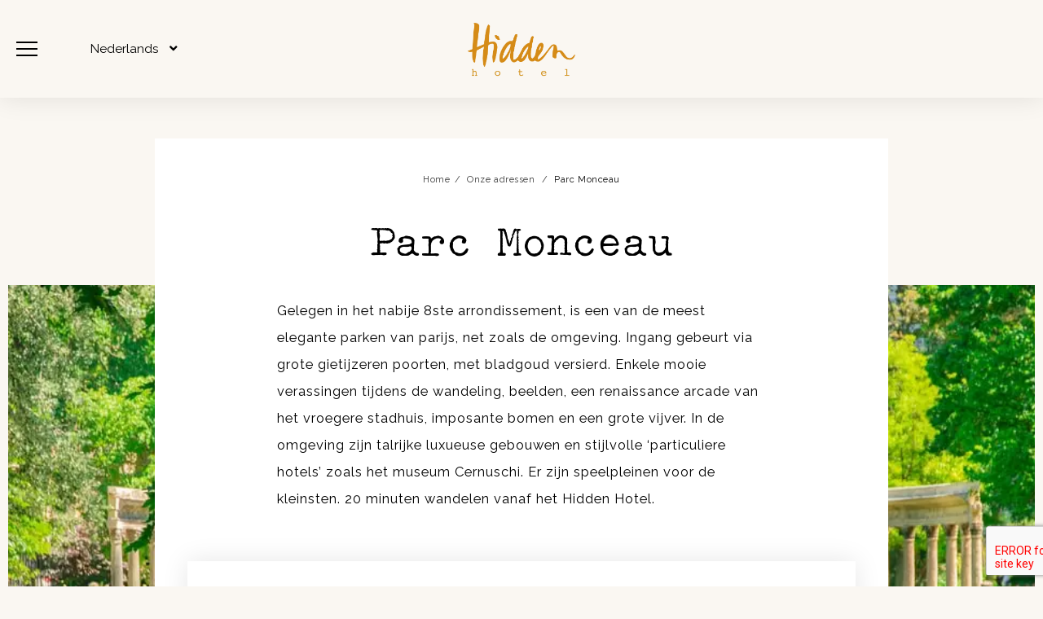

--- FILE ---
content_type: text/html; charset=UTF-8
request_url: https://hidden-hotel.com/nl/places/parc-monceau/
body_size: 19079
content:

<!doctype html>
<html class="hendricks_hotel" lang="nl-NL">
<head>
    <script type="text/javascript">
			
			
			var FB_nb_day_delay = 0;
		</script>
		<meta name="google-site-verification" content="zY-EF0W4MueApuv4kfs_oJfjEUVu9ccbEfzxdduLlYs"/>
		
		
		
		<style>html { margin-top: 0px !important; } * html body { margin-top: 0px !important; }</style>
		<!--[if lt IE 9]>
			<script src="//html5shim.googlecode.com/svn/trunk/html5.js"></script>
		<![endif]-->

        <!-- init didomi script-->
        <script type="text/javascript">window.gdprAppliesGlobally=true;(function(){function a(e){if(!window.frames[e]){if(document.body&&document.body.firstChild){var t=document.body;var n=document.createElement("iframe");n.style.display="none";n.name=e;n.title=e;t.insertBefore(n,t.firstChild)}
            else{setTimeout(function(){a(e)},5)}}}function e(n,r,o,c,s){function e(e,t,n,a){if(typeof n!=="function"){return}if(!window[r]){window[r]=[]}var i=false;if(s){i=s(e,t,n)}if(!i){window[r].push({command:e,parameter:t,callback:n,version:a})}}e.stub=true;function t(a){if(!window[n]||window[n].stub!==true){return}if(!a.data){return}
                var i=typeof a.data==="string";var e;try{e=i?JSON.parse(a.data):a.data}catch(t){return}if(e[o]){var r=e[o];window[n](r.command,r.parameter,function(e,t){var n={};n[c]={returnValue:e,success:t,callId:r.callId};a.source.postMessage(i?JSON.stringify(n):n,"*")},r.version)}}
                if(typeof window[n]!=="function"){window[n]=e;if(window.addEventListener){window.addEventListener("message",t,false)}else{window.attachEvent("onmessage",t)}}}e("__tcfapi","__tcfapiBuffer","__tcfapiCall","__tcfapiReturn");a("__tcfapiLocator");(function(e){
                var t=document.createElement("script");t.id="spcloader";t.type="text/javascript";t.async=true;t.src="https://sdk.privacy-center.org/"+e+"/loader.js?target="+document.location.hostname;t.charset="utf-8";var n=document.getElementsByTagName("script")[0];n.parentNode.insertBefore(t,n)})("a5c68e58-d520-4b8b-9ebc-15ea4b12f02b")})();</script>

        <!-- init datalayer with didomi type-->
        <script type="didomi/javascript" data-vendor="c:googleana-LrehLV7z">
            var pageView = fb_tracking_var.tracker;
            pageView.event = 'Virtual Pageview';
            delete pageView.id_client;
            dataLayer.push(pageView);
        </script>

        <script no-loader>/* Added by mu-plugin gmaps_keys_api_client.php */var fb__website_gmap_api_key = "AIzaSyAl-IdQqWcHQy3gUGPhZR3zOMb9Sb15QX8";</script>      <script type="text/javascript" no-loader>var $AvailProConfig = {"enable":"1","base_url":"https:\/\/www.secure-hotel-booking.com\/Hidden-Hotel\/2U6A\/","hid":"8394","groupid":"5457","is_group_be":"","excludeoffers":"","infants_maxage":"2","pass_language":"","hide_best_price":"","hide_last_room":"","currency":"EUR","language":"NL"};</script>
            <!-- DEdge Macaron plugin output ( macaron-utils.min.js ) -->
        <script no-loader type='text/javascript'>
            var dedge_macaron_enabled = false;
			!function(o){function _(n,e){return e.every(function(e){return-1!==n.indexOf(e)})}o.dedge_macaron_is_enabled=function(){return void 0!==o.dedge_macaron_enabled&&o.dedge_macaron_enabled},o.dedge_macaron_get_consent_categories=function(){if(!o.dedge_macaron_is_enabled())return["needed","prefs","stats","ads","unknown"];var e=function(e){e=("; "+document.cookie).split(`; ${e}=`);return 2===e.length?decodeURIComponent(e.pop().split(";").shift()):null}("_deCookiesConsent"),n=[];return n=!1!==e?JSON.parse(e):n},o.dedge_macaron_on_consent=function(e,n,d){d=d||function(){};function o(o,t,e,a){return function(e){var n;r||(o=Array.isArray(o)?o:[o],(n=dedge_macaron_get_consent_categories())&&n.length&&(_(n,o)||_(o,["any"]))?(r=!0,t(n,a,e)):d(n,a,e))}}var t,r=!1;document.addEventListener("_deCookiesConsentGivenVanilla",o(e,n,0,"consentgiven")),t=o(e,n,0,"docready"),/complete|loaded|interactive/.test(document.readyState)?t({detail:"DOMContentAlreadyLoaded"}):document.addEventListener("DOMContentLoaded",function(e){t(e)})},o.dedge_macaron_load_consent_dependent_sections=function(i){var s,e,n;"GIVEN"!==(i=i||"GIVEN")&&"DENIED"!==i||(s="[MacaronCDS("+i+")] ",e=function(){var r="data-macaron-consent-cat";"DENIED"===i&&(r="data-macaron-consent-denied-cat");var c=dedge_macaron_get_consent_categories(),e=jQuery('script[type="application/json"][data-macaron-aware="true"]['+r+"]");0<e.length&&e.each(function(e,n){var o=jQuery(this),t=o.attr(r),a=o.attr("id")||"unknown-"+i+"-"+e,e=(e=t.split(",")).map(function(e){return e.replace(/[^a-z]+/g,"")});if("GIVEN"===i?_(c,e):!_(c,e)){window.console&&console.log(s+"LOAD #"+a+" for "+t);try{var d=JSON.parse(o.text());o.after(d),o.remove()}catch(e){window.console&&console.log(s+"ERROR",e,o,t)}}else window.console&&console.log(s+"SKIP #"+a+". Required="+t+"; Current="+c.join(","))})},"undefined"==typeof jQuery?n=setInterval(function(){"undefined"!=typeof jQuery&&(clearInterval(n),e())},150):e())},o.dedge_macaron_on_consent("any",function(){o.dedge_macaron_load_consent_dependent_sections("GIVEN")}),o.dedge_macaron_on_consent("any",function(){o.dedge_macaron_load_consent_dependent_sections("DENIED")})}(window);        </script>
        <!-- D-EdgeFBTrackingSupportsGA4 -->            <script no-loader>
                fb_tracking_var = {
                    usetracking: '1',
                };
                                fb_tracking_var.urls = ['secure-hotel-booking.com'];
                                fb_tracking_var.usegtm = '1';

                fb_tracking_var.tracker = {id_hotel: 'UA-741708-138', id_fastbooking_all: 'UA-4717938-7', id_client: 'UA-9217363-4', "fb-ga4-dedge-id": "G-3QP8NQN24G", "fb-ga4-hotel-id": "G-RK856GEDRV"};dataLayer = [];                fb_tracking_var.gtmfb = 'GTM-KKD942Q';
                                fb_tracking_var.gtmhotel = 'GTM-K46MB2P';
                (function(w,d,s,l,i){w[l]=w[l]||[];w[l].push({'gtm.start': new Date().getTime(),event:'gtm.js'});var f=d.getElementsByTagName(s)[0], j=d.createElement(s),dl=l!='dataLayer'?'&l='+l:'';j.async=true;j.src='https://www.googletagmanager.com/gtm.js?id='+i+dl;f.parentNode.insertBefore(j,f);})(window,document,'script','dataLayer','GTM-KKD942Q');
						(function(w,d,s,l,i){w[l]=w[l]||[];w[l].push({'gtm.start': new Date().getTime(),event:'gtm.js'});var f=d.getElementsByTagName(s)[0], j=d.createElement(s),dl=l!='dataLayer'?'&l='+l:'';j.async=true;j.src='https://www.googletagmanager.com/gtm.js?id='+i+dl;f.parentNode.insertBefore(j,f);})(window,document,'script','dataLayer','GTM-K46MB2P');                fb_tracking_var.events = [{"selector":"#header a#open_menu","category":"navigation","action":"click","label":"open","type":"button","interval":""},{"selector":"#menu_sidebar_wrap ul.menu>li>a","category":"navigation","action":"click","label":"menu","type":"menu","interval":""},{"selector":".sub-menu li>a","category":"navigation","action":"click","label":"submenu","type":"menu","interval":"#menu_sidebar_wrap"},{"selector":"#breadcrumb ul li a","category":"navigation","action":"click","label":"breadcrumbs","type":"button","interval":""},{"selector":"a#logo","category":"header","action":"click","label":"logo","type":"button","interval":""},{"selector":"#languages ul li a","category":"header","action":"click","label":"lang","type":"button","interval":""},{"selector":"#header_wrapper #main_book a","category":"header","action":"book","label":"clickbook","type":"button","interval":""},{"selector":".socials a.twitter","category":"socials","action":"click","label":"twitter","type":"button","interval":""},{"selector":".socials a.instagram","category":"socials","action":"click","label":"instagram","type":"button","interval":""},{"selector":".socials a.facebook","category":"socials","action":"click","label":"facebook","type":"button","interval":""},{"selector":"#footer .address a","category":"footer","action":"click","label":"mail","type":"button","interval":""},{"selector":".section-submit_wrap #bf_submit_a","category":"page","action":"book","label":"clickbook","type":"button","interval":""},{"selector":"qw-room-list .qw-room-list-card__cta div:first-child","category":"rooms","action":"click","label":"room_moreinfo","type":"menu","interval":"body"},{"selector":"qr-room-list .qw-button--add-to-basket","category":"rooms","action":"book","label":"room_add_to_cart","type":"menu","interval":"body"},{"selector":"qw-room-rates .qw-button--add-to-basket","category":"rooms","action":"book","label":"rate_add_to_cart","type":"menu","interval":"body"},{"selector":"qw-basket-summary .qw-basket-summary__room .qw-basket-summary__room-delete .qw-button","category":"bookingform","action":"click","label":"empty_cart","type":"menu","interval":"body"},{"selector":".qw-basket-container qw-basket .qw-button--checkout","category":"bookingform","action":"click","label":"checkout","type":"button","interval":"body"},{"selector":".qw-basket-container .check-availabilty","category":"bookingform","action":"click","label":"checkavailability","type":"button","interval":"body"},{"selector":"#checkout_header .qw-button--checkout","category":"navigation","action":"click","label":"checkout","type":"button","interval":"body"},{"selector":".main_book.qw--enabled .qw_button_container","category":"navigation","action":"click","label":"bookingform","type":"","interval":""},{"selector":".qw-checkout__scroll .qw-book__wrapper .qw-book__pay .qw-button","category":"checkout","action":"book","label":"confirm","type":"body","interval":""}];
            </script>
                            <!-- D-EDGE Global GTM -->
                <script>
                    var dataLayer = window.dataLayer || [];
                    dataLayer.push({"event":"deglobal_pageview","deglobal_theme":"pro-theme-hendricks","deglobal_type":"template","deglobal_language":"nl","deglobal_page_type":"hotel_place","deglobal_be_type":"avp","deglobal_be_hotel_id":"8394","deglobal_be_group_id":"5457","deglobal_be_is_group":"no","deglobal_be_is_fusion":"not_detected","deglobal_cmp_type":"none"});
                    (function(w,d,s,l,i){w[l]=w[l]||[];w[l].push({'gtm.start':
                            new Date().getTime(),event:'gtm.js'});var f=d.getElementsByTagName(s)[0],
                        j=d.createElement(s),dl=l!='dataLayer'?'&l='+l:'';j.async=true;j.src=
                        'https://www.googletagmanager.com/gtm.js?id='+i+dl;f.parentNode.insertBefore(j,f);
                    })(window,document,'script','dataLayer','GTM-K3MPX9B4');
                </script>
                <script type="application/json" id="de_global_tracking_datalayer">{"event":"deglobal_pageview","deglobal_theme":"pro-theme-hendricks","deglobal_type":"template","deglobal_language":"nl","deglobal_page_type":"hotel_place","deglobal_be_type":"avp","deglobal_be_hotel_id":"8394","deglobal_be_group_id":"5457","deglobal_be_is_group":"no","deglobal_be_is_fusion":"not_detected","deglobal_cmp_type":"none"}</script>
                <!-- End D-EDGE Global GTM -->
                <meta name='robots' content='noindex, follow' />
	<style>img:is([sizes="auto" i], [sizes^="auto," i]) { contain-intrinsic-size: 3000px 1500px }</style>
	<link rel="alternate" hreflang="fr" href="https://hidden-hotel.com/places/parc-monceau/" />
<link rel="alternate" hreflang="en" href="https://hidden-hotel.com/en/places/parc-monceau/" />
<link rel="alternate" hreflang="es" href="https://hidden-hotel.com/es/places/parc-monceau/" />
<link rel="alternate" hreflang="de" href="https://hidden-hotel.com/de/places/parc-monceau/" />
<link rel="alternate" hreflang="nl" href="https://hidden-hotel.com/nl/places/parc-monceau/" />
<link rel="alternate" hreflang="x-default" href="https://hidden-hotel.com/places/parc-monceau/" />
<script>
              var FBRESA = "//redirect.fastbooking.com/DIRECTORY/";
              var is_AVP = true;
             </script>
	<!-- This site is optimized with the Yoast SEO plugin v22.3 - https://yoast.com/wordpress/plugins/seo/ -->
	<title>Parc Monceau - Hidden Hotel Paris</title>
	<meta name="description" content="Gelegen in het nabije 8ste arrondissement, is een van de meest elegante parken van parijs, net zoals de omgeving. Ingang gebeurt via grote gietijzeren" />
	<meta property="og:locale" content="nl_NL" />
	<meta property="og:type" content="article" />
	<meta property="og:title" content="Parc Monceau - Hidden Hotel Paris" />
	<meta property="og:description" content="Gelegen in het nabije 8ste arrondissement, is een van de meest elegante parken van parijs, net zoals de omgeving. Ingang gebeurt via grote gietijzeren" />
	<meta property="og:url" content="https://hidden-hotel.com/nl/places/parc-monceau/" />
	<meta property="og:site_name" content="Hidden Hotel Paris" />
	<meta property="article:modified_time" content="2021-10-08T11:31:18+00:00" />
	<meta property="og:image" content="https://hidden-hotel.com/wp-content/uploads/sites/209/2021/05/Parc-Monceau.jpg" />
	<meta property="og:image:width" content="1050" />
	<meta property="og:image:height" content="700" />
	<meta property="og:image:type" content="image/jpeg" />
	<meta name="twitter:card" content="summary_large_image" />
	<meta name="twitter:label1" content="Geschatte leestijd" />
	<meta name="twitter:data1" content="1 minuut" />
	<script type="application/ld+json" class="yoast-schema-graph">{"@context":"https://schema.org","@graph":[{"@type":"WebPage","@id":"https://hidden-hotel.com/nl/places/parc-monceau/","url":"https://hidden-hotel.com/nl/places/parc-monceau/","name":"Parc Monceau - Hidden Hotel Paris","isPartOf":{"@id":"https://hidden-hotel.com/nl/#website"},"primaryImageOfPage":{"@id":"https://hidden-hotel.com/nl/places/parc-monceau/#primaryimage"},"image":{"@id":"https://hidden-hotel.com/nl/places/parc-monceau/#primaryimage"},"thumbnailUrl":"https://hidden-hotel.com/wp-content/uploads/sites/209/2021/05/Parc-Monceau.jpg","datePublished":"2021-05-27T13:43:27+00:00","dateModified":"2021-10-08T11:31:18+00:00","description":"Gelegen in het nabije 8ste arrondissement, is een van de meest elegante parken van parijs, net zoals de omgeving. Ingang gebeurt via grote gietijzeren","breadcrumb":{"@id":"https://hidden-hotel.com/nl/places/parc-monceau/#breadcrumb"},"inLanguage":"nl-NL","potentialAction":[{"@type":"ReadAction","target":["https://hidden-hotel.com/nl/places/parc-monceau/"]}]},{"@type":"ImageObject","inLanguage":"nl-NL","@id":"https://hidden-hotel.com/nl/places/parc-monceau/#primaryimage","url":"https://hidden-hotel.com/wp-content/uploads/sites/209/2021/05/Parc-Monceau.jpg","contentUrl":"https://hidden-hotel.com/wp-content/uploads/sites/209/2021/05/Parc-Monceau.jpg","width":1050,"height":700},{"@type":"BreadcrumbList","@id":"https://hidden-hotel.com/nl/places/parc-monceau/#breadcrumb","itemListElement":[{"@type":"ListItem","position":1,"name":"Home","item":"https://hidden-hotel.com/nl/"},{"@type":"ListItem","position":2,"name":"Places","item":"https://hidden-hotel.com/nl/places/"},{"@type":"ListItem","position":3,"name":"Parc Monceau"}]},{"@type":"WebSite","@id":"https://hidden-hotel.com/nl/#website","url":"https://hidden-hotel.com/nl/","name":"Hidden Hotel Paris","description":"Just another ms.decms.eu site","potentialAction":[{"@type":"SearchAction","target":{"@type":"EntryPoint","urlTemplate":"https://hidden-hotel.com/nl/?s={search_term_string}"},"query-input":"required name=search_term_string"}],"inLanguage":"nl-NL"}]}</script>
	<!-- / Yoast SEO plugin. -->


<link rel='dns-prefetch' href='//cdn.jsdelivr.net' />
<link rel='dns-prefetch' href='//websdk.fastbooking-services.com' />
<link rel='dns-prefetch' href='//use.fontawesome.com' />
<link rel='dns-prefetch' href='//staticaws.fbwebprogram.com' />

<style id='builder-colors'>
:root{
--header-footer-color-associated : hsl(0, 0%, 20%);
--header-footer-d-20 : hsl(0, 0%, 80%);
--header-footer-d-15 : hsl(0, 0%, 85%);
--header-footer-d-10 : hsl(0, 0%, 90%);
--header-footer-d-5 : hsl(0, 0%, 95%);
--header-footer-d-3 : hsl(0, 0%, 97%);
--header-footer : hsl(0, 0%, 100%);
--header-footer-l-3 : hsl(0, 0%, 103%);
--header-footer-l-5 : hsl(0, 0%, 105%);
--header-footer-l-10 : hsl(0, 0%, 110%);
--header-footer-l-15 : hsl(0, 0%, 115%);
--header-footer-l-20 : hsl(0, 0%, 120%);
--header-footer-hsl : 0, 0%, 100%;
--bg-color-associated : hsl(0, 0%, 20%);
--bg-d-20 : hsl(0, 0%, 80%);
--bg-d-15 : hsl(0, 0%, 85%);
--bg-d-10 : hsl(0, 0%, 90%);
--bg-d-5 : hsl(0, 0%, 95%);
--bg-d-3 : hsl(0, 0%, 97%);
--bg : hsl(0, 0%, 100%);
--bg-l-3 : hsl(0, 0%, 103%);
--bg-l-5 : hsl(0, 0%, 105%);
--bg-l-10 : hsl(0, 0%, 110%);
--bg-l-15 : hsl(0, 0%, 115%);
--bg-l-20 : hsl(0, 0%, 120%);
--bg-hsl : 0, 0%, 100%;
--titles-color-associated : hsl(0, 0%, 90%);
--titles-d-20 : hsl(0, 0%, -20%);
--titles-d-15 : hsl(0, 0%, -15%);
--titles-d-10 : hsl(0, 0%, -10%);
--titles-d-5 : hsl(0, 0%, -5%);
--titles-d-3 : hsl(0, 0%, -3%);
--titles : hsl(0, 0%, 0%);
--titles-l-3 : hsl(0, 0%, 3%);
--titles-l-5 : hsl(0, 0%, 5%);
--titles-l-10 : hsl(0, 0%, 10%);
--titles-l-15 : hsl(0, 0%, 15%);
--titles-l-20 : hsl(0, 0%, 20%);
--titles-hsl : 0, 0%, 0%;
--frame-bg-color-associated : hsl(0, 0%, 100%);
--frame-bg-d-20 : hsl(10.21, 35%, 6%);
--frame-bg-d-15 : hsl(10.21, 35%, 11%);
--frame-bg-d-10 : hsl(10.21, 35%, 16%);
--frame-bg-d-5 : hsl(10.21, 35%, 21%);
--frame-bg-d-3 : hsl(10.21, 35%, 23%);
--frame-bg : hsl(10.21, 35%, 26%);
--frame-bg-l-3 : hsl(10.21, 35%, 29%);
--frame-bg-l-5 : hsl(10.21, 35%, 31%);
--frame-bg-l-10 : hsl(10.21, 35%, 36%);
--frame-bg-l-15 : hsl(10.21, 35%, 41%);
--frame-bg-l-20 : hsl(10.21, 35%, 46%);
--frame-bg-hsl : 10.21, 35%, 26%;
--main-color-associated : hsl(0, 0%, 90%);
--main-d-20 : hsl(0, 0%, -20%);
--main-d-15 : hsl(0, 0%, -15%);
--main-d-10 : hsl(0, 0%, -10%);
--main-d-5 : hsl(0, 0%, -5%);
--main-d-3 : hsl(0, 0%, -3%);
--main : hsl(0, 0%, 0%);
--main-l-3 : hsl(0, 0%, 3%);
--main-l-5 : hsl(0, 0%, 5%);
--main-l-10 : hsl(0, 0%, 10%);
--main-l-15 : hsl(0, 0%, 15%);
--main-l-20 : hsl(0, 0%, 20%);
--main-hsl : 0, 0%, 0%;
--secondary-color-associated : hsl(0, 0%, 100%);
--secondary-d-20 : hsl(35.54, 68%, 27%);
--secondary-d-15 : hsl(35.54, 68%, 32%);
--secondary-d-10 : hsl(35.54, 68%, 37%);
--secondary-d-5 : hsl(35.54, 68%, 42%);
--secondary-d-3 : hsl(35.54, 68%, 44%);
--secondary : hsl(35.54, 68%, 47%);
--secondary-l-3 : hsl(35.54, 68%, 50%);
--secondary-l-5 : hsl(35.54, 68%, 52%);
--secondary-l-10 : hsl(35.54, 68%, 57%);
--secondary-l-15 : hsl(35.54, 68%, 62%);
--secondary-l-20 : hsl(35.54, 68%, 67%);
--secondary-hsl : 35.54, 68%, 47%;
--highlighted-color-associated : hsl(0, 0%, 100%);
--highlighted-d-20 : hsl(35.48, 71%, 22%);
--highlighted-d-15 : hsl(35.48, 71%, 27%);
--highlighted-d-10 : hsl(35.48, 71%, 32%);
--highlighted-d-5 : hsl(35.48, 71%, 37%);
--highlighted-d-3 : hsl(35.48, 71%, 39%);
--highlighted : hsl(35.48, 71%, 42%);
--highlighted-l-3 : hsl(35.48, 71%, 45%);
--highlighted-l-5 : hsl(35.48, 71%, 47%);
--highlighted-l-10 : hsl(35.48, 71%, 52%);
--highlighted-l-15 : hsl(35.48, 71%, 57%);
--highlighted-l-20 : hsl(35.48, 71%, 62%);
--highlighted-hsl : 35.48, 71%, 42%;
--hover-color-associated : hsl(0, 0%, 0%);
--hover-d-20 : hsl(40, 63%, 35%);
--hover-d-15 : hsl(40, 63%, 40%);
--hover-d-10 : hsl(40, 63%, 45%);
--hover-d-5 : hsl(40, 63%, 50%);
--hover-d-3 : hsl(40, 63%, 52%);
--hover : hsl(40, 63%, 55%);
--hover-l-3 : hsl(40, 63%, 58%);
--hover-l-5 : hsl(40, 63%, 60%);
--hover-l-10 : hsl(40, 63%, 65%);
--hover-l-15 : hsl(40, 63%, 70%);
--hover-l-20 : hsl(40, 63%, 75%);
--hover-hsl : 40, 63%, 55%;
--white: rgb(255, 255, 255);
--gray-50: rgb(248, 249, 250);
--gray-100: rgb(241, 243, 244);
--gray-300: rgb(218, 220, 224);
--gray-400: rgb(186, 190, 195);
--gray-500: rgb(154, 160, 166);
--gray-600: rgb(128, 134, 139);
--gray-700: rgb(95, 99, 104);
--gray-800: rgb(60, 64, 67);
--gray-900: rgb(32, 33, 36);
--black: rgb(0, 0, 0);
}
</style><link rel='stylesheet' id='a11y_panel-css' href='//hidden-hotel.com/wp-content/plugins/de-builder-evo-blocks/templates/assets/css/a11y.css?ver=1.0.7' type='text/css' media='all' />
<style id='classic-theme-styles-inline-css' type='text/css'>
/*! This file is auto-generated */
.wp-block-button__link{color:#fff;background-color:#32373c;border-radius:9999px;box-shadow:none;text-decoration:none;padding:calc(.667em + 2px) calc(1.333em + 2px);font-size:1.125em}.wp-block-file__button{background:#32373c;color:#fff;text-decoration:none}
</style>
<link rel='stylesheet' id='wpml-blocks-css' href='https://hidden-hotel.com/wp-content/plugins/sitepress-multilingual-cms/dist/css/blocks/styles.css?ver=4.6.3' type='text/css' media='all' />
<link rel='stylesheet' id='main_content-css' href='//hidden-hotel.com/wp-content/themes/pro-theme-hendricks/blocks/main_content/assets/css/main_content.min.css?ver=1.0.0' type='text/css' media='all' />
<link rel='stylesheet' id='fancybox-css' href='//hidden-hotel.com/wp-content/plugins/de-builder-evo-blocks/blocks/_shared/assets/css/fancybox.min.css?ver=3.5.7' type='text/css' media='all' />
<link rel='stylesheet' id='slick-css' href='//hidden-hotel.com/wp-content/plugins/de-builder-evo-blocks/blocks/_shared/assets/css/slick.min.css?ver=1.9.0' type='text/css' media='all' />
<link rel='stylesheet' id='m_custom_scrollbar-css' href='//hidden-hotel.com/wp-content/plugins/de-builder-evo-blocks/blocks/_shared/assets/css/mcscrollbar.min.css?ver=3.1.0' type='text/css' media='all' />
<link rel='stylesheet' id='fusion_components-css' href='//hidden-hotel.com/wp-content/themes/pro-theme-hendricks/blocks/main_content/assets/css/fusion_components.min.css?ver=1.0.0' type='text/css' media='all' />
<link rel='stylesheet' id='main-evo-fonts-css' href='//hidden-hotel.com/wp-content/themes/pro-theme-hendricks/css/fonts.css?ver=1.0.0' type='text/css' media='all' />
<link rel='stylesheet' id='main-evo-style-css' href='//hidden-hotel.com/wp-content/themes/pro-theme-hendricks/css/main.css?ver=1.0.1' type='text/css' media='all' />
<link rel='stylesheet' id='custom_evo_style-css' href='//hidden-hotel.com/wp-content/themes/hidden/css/custom_style.css?ver=1.0.0' type='text/css' media='all' />
<link rel='stylesheet' id='fontawesome-css' href='//use.fontawesome.com/releases/v5.14.0/css/all.css' type='text/css' media='all' />
<link rel='stylesheet' id='fbicons-css' href='//staticaws.fbwebprogram.com/FBServicesWebfonts/css/services_webfont.css' type='text/css' media='all' />
<script type="text/javascript" src="https://hidden-hotel.com/wp-content/themes/hidden/js/script-supression-cookie.js?ver=1.0.0" id="script-suppression-cookie-js"></script>
<script type="text/javascript" src="https://hidden-hotel.com/wp-includes/js/jquery/jquery.min.js?ver=3.7.1" id="jquery-core-js"></script>
<script type="text/javascript" src="https://hidden-hotel.com/wp-includes/js/jquery/jquery-migrate.min.js?ver=3.4.1" id="jquery-migrate-js"></script>
<script type="text/javascript" src="https://hidden-hotel.com/wp-content/plugins/fbcmsv2/assets/js/availpro.js" id="fblib-js"></script>
<link rel="https://api.w.org/" href="https://hidden-hotel.com/nl/wp-json/" /><link rel='shortlink' href='https://hidden-hotel.com/nl/?p=2274' />
<link rel="apple-touch-icon" sizes="72x72" href="/wp-content/uploads/sites/209/fb_favicon/apple-touch-icon.png">
<link rel="icon" type="image/png" sizes="32x32" href="/wp-content/uploads/sites/209/fb_favicon/favicon-32x32.png">
<link rel="icon" type="image/png" sizes="16x16" href="/wp-content/uploads/sites/209/fb_favicon/favicon-16x16.png">
<link rel="manifest" href="/wp-content/uploads/sites/209/fb_favicon/site.webmanifest">
<link rel="mask-icon" href="/wp-content/uploads/sites/209/fb_favicon/safari-pinned-tab.svg" color="#5bbad5">
<link rel="shortcut icon" href="/wp-content/uploads/sites/209/fb_favicon/favicon.ico">
<meta name="msapplication-TileColor" content="#da532c">
<meta name="msapplication-config" content="/wp-content/uploads/sites/209/fb_favicon/browserconfig.xml">
<meta name="theme-color" content="#ffffff">

<!-- Generated by fusion-booking-engine plugin -->
<link rel="stylesheet" href="//hotels-booking-engine.qwentes.it/versions/next/qw-hotels/qw-hotels.css" /><script>window.QW_HOTEL_ENV = {"ENDPOINT":"https:\/\/booking-api-hub.decms.eu","ENGINE_ID":"2U6A","LABELS":{"add":"Add","all":"All","addAnotherRoom":"Add another room","addToCart":"Reserveer","addedToYourCart":"Added to your cart","adults":"Personen","amenities":"Amenities","andThe":"en de","arrival":"Aankomst","available":"Available","averagePerNight":"Average per night","backToRoomList":"Back to room list","beds":"beds","beforeExtrasAddRooms":"Before choosing extras, please add rooms to basket.","bestPrices":"Best prices","bookingConditions":"Booking & Sales Conditions","bookNow":"Zoeken","bookThisOffer":"Book this offer","breakfast":"Breakfast","cancellationPolicy":"Cancellation Policy","cancellationInsurance":"Cancellation Insurance","cancellationInsuranceQuestion":"Do you want to subscribe the Cancellation Insurance for","cancellationInsuranceAcceptance":"By clicking on \"yes\" you acknowledge that you have read and accept the insurance summary in addition to the sales terms and conditions for cancellation insurance","cancellationInsuranceTermsAndConditions":"Sales terms and conditions for Cancellation Insurance","cancellationInsuranceSummary":"Insurance summary","changeDates":"Change dates","checkAvailability":"Check Availability","checkInTime":"Check-in time","checkout":"Kopen","children":"Children","chooseRoomType":"Choose room type","cityTaxesNotIncluded":"City taxes (not included)","clickHere":"Click here","confirmation":"Confirmation","confirm":"Confirm","confirmationAndAgreement":"en bevestig dat ik ze goedkeur en begrijp.","continue":"Continue","continueBE":"Continue","contacts":"Contacts","country":"Country of residence","day":"Day","dates":"Dates","departure":"Vertrek","deposit":"Deposit","email":"Email","emailCaption":"This is the email we will send your confirmation to","emptyBasket":"Empty basket","equipments":"Equipments","extras":"Extras","femaleDorm":"Female dorm","femaleOnlyRoom":"Female only dorm","filterBy":"Filter by","firstName":"First Name","freeCancellation":"Free cancellation","fromYearsOld":"From 18 years old","guest":"Guest","guests":"gast(en)","guestsMustBe18yrsOrOlder":"Guests must be 18yrs or older","hideRooms":"Hide rooms","iHaveRead":"Ik heb de","infants":"Infants","informationRequest":"I\u2019d like to receive information from your property and the JO&JOE brand","lastName":"Last Name","maximum":"Maximum","mixedDorm":"Mixed dorm","moreInformation":"More information","missingRequiredFields":"* Missing some required fields","nights":"nacht(en)","numberOfRooms":"Number of rooms","numberOfGuests":"Number of guests","no":"No","noSufficientRooms":"No sufficient rooms for your guests","noExtraInYourBasket":"No extra in your basket","noRatesForSelectedOccupancy":"No rates for the selected Occupancy, please choose another one.","noRooms":"No rooms","noAvailabilityRooms":"There is no availability for the stay dates you have requested. Please, change your dates, choose another room or clean the basket.","noDormSelectable":"There is no availability for shared rooms because there are children or infants in your booking session","noPromoAvailable":"Sorry, it seems that the Promo is not available anymore","noThanks":"Toevoegen","oneOrMoreGuestNeedsToBeAccommodated":"One or more guests need to be accommodated. Please add a guest or add a room","or":"or","otherDates":"Other dates","otherInfo":"Other info","over18":"Over 18","payNow":"Nu betalen","perNight":"per night","person":"Person","people":"People","phone":"Phone number","phoneCaption":"We will use this for urgent communications","proceedToCheckout":"Proceed to checkout","promoCodeAdded":"Promo Code added","promoCodeHere":"Promo code here","promoCodeRemoved":"Promo Code removed","pricesFor":"Prices for","privacyPolicy":"wettelijke informatie","privateRoom":"Private room","quantity":"Quantity","quoteErrorMessage":"The basket rooms could not welcome all guests","rate":"Rate","rateList":"Rate List","redirectionPayment":"You will be redirected to our secure site to enter your payment information","removeFromCart":"Verwijder","reset":"Reset","resetCartForPromoCode":"promo code and reset the cart","room":"Room","rooms":"Rooms","roomDetails":"room details","roomListCardErrorMessage":"Deze kamer is niet beschikbaar voor de geselecteerde data.","roomQuantity":"Room qty","salesTermsAndConditions":"Sales terms and conditions","specificSalesConditions":"Specific sales conditions","saveTimeAtCheckIn":"Save time at check-in","secureTransaction":"Secure transaction","service":"Service","sharedRoom":"Shared dorm","showRooms":"Bekijk de kamers","specialOffer":"Special Offer","specialRequest":"Special requests","specialRequestMessage":"Tell us if you need any special services or special requests","startingFrom":"starting from","subtotal":"Subtotal","under18":"Under 18","updateSession":"Update","upgradeYourStay":"Upgrade your stay","upToYearsOld":"Up to 17 years old","taxesExcludedInRoom":"Taxes excluded in the room price","taxesIncludedInRoom":"Taxes added to the price of the room","taxesaddedInRoom":"Taxes added to the price of the room","termsAndConditionMessage":"I have read and agree with the terms & conditions and booking conditions for my stay","title":"Title","today":"Today","tomorrow":"Tomorrow","total":"Totaal","totalFor":"Totaal voor","typeOf":"Type of","viewRoom":"Bekijk kamer","viewAllRates":"Bekijk alle tarieven","viewMore":"Meer info","vatIncluded":"Inclusief BTW","vatExcluded":"VAT excluded","whereAreYouGoing":"Where are you going","yes":"Yes","yourBookingDetails":"Your booking details","yourCartIsEmpty":"Je koffertje is nog leeg","yourRooms":"Your rooms","rateInvalid":"Rates for this rooms are invalid","rateInvalidDescription":"We apologize for the inconvenience, please click the button below to continue with your booking","rateProceed":"Proceed","resetCartWarning":"by proceeding with the payment your cart will be reset.","selectQuantity":"Aantal","updateQuantity":"Bijwerken","updateRoomPrices":"to update rooms prices with","mandatoryFields":"Mandatory field","mandatoryInfo":"All information marked with (*) is required"},"UNEDITABLE_INCLUDED_EXTRA_MODE":false,"IS_MONO_HOTEL":true,"CHILDREN":0,"INFANTS":0,"GA4_MEASUREMENT_ID":"G-RK856GEDRV"};</script><script src="//hotels-booking-engine.qwentes.it/versions/next/qw-hotels/qw-hotels.js" defer></script>
<!-- END fusion-booking-engine plugin -->
<script type="text/javascript">var trSlug = "parc-monceau"</script><script src="https://hidden-hotel.com/wp-content/plugins/fusion-booking-engine-wp/qwtracking.js"></script><script>window.QW_HOTEL_ENV.LINK_DECORATOR_FN = function (url) {
    try {
        return "undefined" != typeof _GA4CrossDomain && "function" == typeof _GA4CrossDomain.decorateURL && (url = _GA4CrossDomain.decorateURL(url)), url
    } catch (e) {
        return url;
    }
};
</script><link rel="preconnect" href="https://fonts.gstatic.com">
<link href="https://fonts.googleapis.com/css2?family=Raleway:wght@400;700&display=swap" rel="stylesheet">

        <script>
            var room_id_mapping = {"22819":"https:\/\/hidden-hotel.com\/nl\/kamers-en-suites\/kamer-emotion\/","22820":"https:\/\/hidden-hotel.com\/nl\/kamers-en-suites\/kamer-emotion-met-terras\/","22818":"https:\/\/hidden-hotel.com\/nl\/kamers-en-suites\/kamer-intuition\/","22821":"https:\/\/hidden-hotel.com\/nl\/kamers-en-suites\/kamer-sensation\/","68077":"https:\/\/hidden-hotel.com\/nl\/kamers-en-suites\/aangrenzende-kamers\/","22822":"https:\/\/hidden-hotel.com\/nl\/kamers-en-suites\/suite-exception\/"};
            var rooms_page = "https:\/\/hidden-hotel.com\/nl\/kamers-en-suites\/";
        </script>
            <script>
            var smokingTranslations = {"no":"Nee","yes":"Ja","both":"Beide"};
        </script>
                <script>
            var rtl = false; //for slick
            var originLeft = true; //for isotope
        </script>

            <style>
            .de_block_post_preview .btnCta.scrollToElement,
            .de_block_filterable_posts .btnCta.scrollToElement,
            .de_block_detailed_post_preview .btnCta.scrollToElement {
                display: none !important;
            }
        </style>
            <link rel="preconnect" href="https://fonts.googleapis.com">
        <link rel="preconnect" href="https://fonts.gstatic.com" crossorigin>
          <style>
            
        </style>
            <meta charset="UTF-8"/>
    <meta name="viewport" content="width=device-width, initial-scale=1">
    <meta name="color-scheme" content="only light">
    <meta http-equiv="Cache-control" content="public">
    <link rel="icon" type="image/svg+xml" href="https://hidden-hotel.com/wp-content/themes/pro-theme-hendricks/css/images/favicon.svg">
        <style>
        :root {
            --not-found-bg: url('https://hidden-hotel.com/wp-content/uploads/sites/209/2020/11/ban_15-HIDDEN-HOTEL-PARIS-17-LE-PETIT-SALON-3-2200x1200.jpg');
            --frame-hue: hue-rotate(-24.79deg) saturate(0.466666666667) brightness(0.530612244898);
        }
    </style>
</head>


<body id="light_theme" class="wp-singular hotel_place-template-default single single-hotel_place postid-2274 wp-theme-pro-theme-hendricks wp-child-theme-hidden home  fuji_hotel hotel_place dftLangPostId_558 nl">
<a class="skip" href="#main-content-1">Skip to content</a>
<header id="header_wrapper" class="fixed fusion_header">
    <div id="header">
        <div class="header_container">

            <div class="col col_left">

                                    <a id="open_menu" href="javascript:;">
                        <span class="icon"></span>
                        <span class="label hidden-xs hidden-sm">Menu</span>
                    </a>
                    <div class="languages hidden-xs hidden-md hidden-lg">
                        <div class="mobile"><select aria-label="Language menu" id="mobile_languages" onchange="if (this.value) window.location.href=this.value"><option value="https://hidden-hotel.com/places/parc-monceau/" >Français</option><option value="https://hidden-hotel.com/en/places/parc-monceau/" >English</option><option value="https://hidden-hotel.com/es/places/parc-monceau/" >Español</option><option value="https://hidden-hotel.com/de/places/parc-monceau/" >Deutsch</option><option value="https://hidden-hotel.com/nl/places/parc-monceau/" selected="selected">Nederlands</option></select></div>
                    </div>

                    <div id="highlight_menu" class="hidden-xs hidden-sm">
                        <ul class="menu"><li id="menu-item-1448" class="menu-item menu-item-type-post_type menu-item-object-page menu-item-1448"><a href="https://hidden-hotel.com/nl/locatie/"><span class="menu_label">Locatie</span></a></li>
<li id="menu-item-1449" class="menu-item menu-item-type-post_type menu-item-object-page menu-item-1449"><a href="https://hidden-hotel.com/nl/kamers-en-suites/"><span class="menu_label">Kamers en Suites</span></a></li>
<li id="menu-item-2221" class="menu-item menu-item-type-post_type menu-item-object-page menu-item-2221"><a href="https://hidden-hotel.com/nl/hidden-offers/"><span class="menu_label">Aanbiedingen</span></a></li>
</ul>
                    </div>
                                                     <div class="fusion_lang_container">
                    <script>
                        var wpml_current_locale = "nl-NL";
                        var wpml_all_languages = {"nl":{"code":"nl","id":"38","native_name":"Nederlands","major":"1","active":"1","default_locale":"nl_NL","encode_url":"0","tag":"nl","missing":0,"translated_name":"Nederlands","url":"https:\/\/hidden-hotel.com\/nl\/places\/parc-monceau\/","country_flag_url":"https:\/\/hidden-hotel.com\/wp-content\/plugins\/sitepress-multilingual-cms\/res\/flags\/nl.png","language_code":"nl"},"fr":{"code":"fr","id":"4","native_name":"Fran\u00e7ais","major":"1","active":0,"default_locale":"fr_FR","encode_url":"0","tag":"fr","missing":0,"translated_name":"Frans","url":"https:\/\/hidden-hotel.com\/places\/parc-monceau\/","country_flag_url":"https:\/\/hidden-hotel.com\/wp-content\/plugins\/sitepress-multilingual-cms\/res\/flags\/fr.png","language_code":"fr"},"de":{"code":"de","id":"3","native_name":"Deutsch","major":"1","active":0,"default_locale":"de_DE","encode_url":"0","tag":"de","missing":0,"translated_name":"Duits","url":"https:\/\/hidden-hotel.com\/de\/places\/parc-monceau\/","country_flag_url":"https:\/\/hidden-hotel.com\/wp-content\/plugins\/sitepress-multilingual-cms\/res\/flags\/de.png","language_code":"de"},"es":{"code":"es","id":"2","native_name":"Espa\u00f1ol","major":"1","active":0,"default_locale":"es_ES","encode_url":"0","tag":"es","missing":0,"translated_name":"Spaans","url":"https:\/\/hidden-hotel.com\/es\/places\/parc-monceau\/","country_flag_url":"https:\/\/hidden-hotel.com\/wp-content\/plugins\/sitepress-multilingual-cms\/res\/flags\/es.png","language_code":"es"},"en":{"code":"en","id":"1","native_name":"English","major":"1","active":0,"default_locale":"en_US","encode_url":"0","tag":"en","missing":0,"translated_name":"Engels","url":"https:\/\/hidden-hotel.com\/en\/places\/parc-monceau\/","country_flag_url":"https:\/\/hidden-hotel.com\/wp-content\/plugins\/sitepress-multilingual-cms\/res\/flags\/en.png","language_code":"en"}};
                    </script>
                    <qw-language qw-language-languages="[&quot;nl-NL&quot;,&quot;fr-FR&quot;,&quot;de-DE&quot;,&quot;es-ES&quot;,&quot;en-US&quot;]"
                                 qw-language-preselected="nl-NL" qw-language-type=&quot;dropDown&quot;></qw-language>
                </div>
                                    <div class="languages">
                        <div class="desktop hidden-xs hidden-sm">
                            <ul>
                        <li class="icl-nl">
                         <a aria-current="page" aria-expanded="false" aria-controls="other_languages" role="button" class="lang_sel_sel" href="javascript:;">                             
                             <span>Nederlands</span>
                         </a>
                  <ul id="other_languages" class="other_languages"><li  class="icl-fr">
                                <a class="lang_sel_other" href="https://hidden-hotel.com/places/parc-monceau/">
                                 <img role="presentation" alt="" width="34px" height="34px" class="iclflag"  alt="Français" src="//staticaws.fbwebprogram.com/FBFlags/languages/rectangular/svg/fr.svg">
                                 <span lang="fr">Français</span>
                                </a>
                          </li><li  class="icl-en">
                                <a class="lang_sel_other" href="https://hidden-hotel.com/en/places/parc-monceau/">
                                 <img role="presentation" alt="" width="34px" height="34px" class="iclflag"  alt="English" src="//staticaws.fbwebprogram.com/FBFlags/languages/rectangular/svg/en.svg">
                                 <span lang="en">English</span>
                                </a>
                          </li><li  class="icl-es">
                                <a class="lang_sel_other" href="https://hidden-hotel.com/es/places/parc-monceau/">
                                 <img role="presentation" alt="" width="34px" height="34px" class="iclflag"  alt="Español" src="//staticaws.fbwebprogram.com/FBFlags/languages/rectangular/svg/es.svg">
                                 <span lang="es">Español</span>
                                </a>
                          </li><li  class="icl-de">
                                <a class="lang_sel_other" href="https://hidden-hotel.com/de/places/parc-monceau/">
                                 <img role="presentation" alt="" width="34px" height="34px" class="iclflag"  alt="Deutsch" src="//staticaws.fbwebprogram.com/FBFlags/languages/rectangular/svg/de.svg">
                                 <span lang="de">Deutsch</span>
                                </a>
                          </li></ul></li></ul></div>
                    </div>
                

            </div>
            <a id="logo" href="https://hidden-hotel.com/nl/">
                <img class="original" src="https://hidden-hotel.com/wp-content/themes/hidden/css/img/logo_Hidden-Hotel-Paris.svg">
                <img class="custom" src="https://hidden-hotel.com/wp-content/themes/hidden/css/img/logo_Hidden-Hotel-BLC.svg">
            </a>
            <div class="col col_right">
                                <div id="main_book" class="hidden-xs visible">
                    <a class=" qw--enabled" href="javascript:;"
                       onclick="window.open('https://hidden-hotel.com/nl/kamers-en-suites/', '_self');">
                        Zoeken                    </a>

                </div>
                        <div style="width: 0" id="checkout_header" class="main_book hidden-xs hidden-sm">
                <qw-basket
                    qw-basket-show-book-now-button="true"
                    qw-basket-show-price-if-empty="false"
                    qw-basket-show-taxes="false"
                    qw-basket-show-on-site-taxes="false">
                </qw-basket>
            </div>
        </div>

    </div>
    </div>
</header>

    <qw-room-notification></qw-room-notification>
<div id="menu_sidebar_wrap" class="">
    <div class="close_sidebar"></div>
    <div class="menu_sidebar">
        <div class="menu_sidebar_inner_content">
            <a href="https://hidden-hotel.com/nl/" class="side_logo"><img src="https://hidden-hotel.com/wp-content/uploads/sites/209/2020/09/logo_Hidden-Hotel-Paris.png"></a>
            <div id="primary_menu">
                <ul class="menu">
                    <li id="menu-item-1268" class="menu-item menu-item-type-post_type menu-item-object-page menu-item-home menu-item-1268"><span class="menu_label"><a href="https://hidden-hotel.com/nl/">Home</a></span></li>
<li id="menu-item-1269" class="menu-item menu-item-type-post_type menu-item-object-page menu-item-1269"><span class="menu_label"><a href="https://hidden-hotel.com/nl/over-ons/">De hidden Stijl</a></span></li>
<li id="menu-item-1271" class="menu-item menu-item-type-post_type menu-item-object-page menu-item-has-children menu-item-1271"><span class="menu_label"><a href="https://hidden-hotel.com/nl/kamers-en-suites/">Kamers en Suites</a></span>
<ul class="sub-menu">
	<li id="menu-item-1275" class="menu-item menu-item-type-post_type menu-item-object-page menu-item-1275"><span class="menu_label"><a href="https://hidden-hotel.com/nl/kamers-en-suites/kamer-intuition/">Kamer ‘Intuition’</a></span></li>
	<li id="menu-item-1273" class="menu-item menu-item-type-post_type menu-item-object-page menu-item-1273"><span class="menu_label"><a href="https://hidden-hotel.com/nl/kamers-en-suites/kamer-emotion/">Kamer ‘Emotion’</a></span></li>
	<li id="menu-item-1274" class="menu-item menu-item-type-post_type menu-item-object-page menu-item-1274"><span class="menu_label"><a href="https://hidden-hotel.com/nl/kamers-en-suites/kamer-emotion-met-terras/">Kamer ‘Emotion’ met terras</a></span></li>
	<li id="menu-item-1276" class="menu-item menu-item-type-post_type menu-item-object-page menu-item-1276"><span class="menu_label"><a href="https://hidden-hotel.com/nl/kamers-en-suites/kamer-sensation/">Kamer ‘Sensation’</a></span></li>
	<li id="menu-item-1277" class="menu-item menu-item-type-post_type menu-item-object-page menu-item-1277"><span class="menu_label"><a href="https://hidden-hotel.com/nl/kamers-en-suites/suite-exception/">Suite ‘Exception’</a></span></li>
	<li id="menu-item-1272" class="menu-item menu-item-type-post_type menu-item-object-page menu-item-1272"><span class="menu_label"><a href="https://hidden-hotel.com/nl/kamers-en-suites/aangrenzende-kamers/">Aangrenzende kamers</a></span></li>
</ul>
</li>
<li id="menu-item-1278" class="menu-item menu-item-type-post_type menu-item-object-page menu-item-has-children menu-item-1278"><span class="menu_label"><a href="https://hidden-hotel.com/nl/aperitief-roomservice-en-ontbijt/">Food &amp; Drinks</a></span>
<ul class="sub-menu">
	<li id="menu-item-1280" class="menu-item menu-item-type-post_type menu-item-object-page menu-item-1280"><span class="menu_label"><a href="https://hidden-hotel.com/nl/aperitief-roomservice-en-ontbijt/ontbijt/">Petit-déjeuner</a></span></li>
	<li id="menu-item-1279" class="menu-item menu-item-type-post_type menu-item-object-page menu-item-1279"><span class="menu_label"><a href="https://hidden-hotel.com/nl/aperitief-roomservice-en-ontbijt/het-aperitief/">Apéro</a></span></li>
	<li id="menu-item-1281" class="menu-item menu-item-type-post_type menu-item-object-page menu-item-1281"><span class="menu_label"><a href="https://hidden-hotel.com/nl/aperitief-roomservice-en-ontbijt/roomservice/">Room service</a></span></li>
</ul>
</li>
<li id="menu-item-1282" class="menu-item menu-item-type-post_type menu-item-object-page menu-item-1282"><span class="menu_label"><a href="https://hidden-hotel.com/nl/hidden-bar/">Hidden Bar</a></span></li>
<li id="menu-item-1283" class="menu-item menu-item-type-post_type menu-item-object-page menu-item-1283"><span class="menu_label"><a href="https://hidden-hotel.com/nl/hidden-lounge/">Le Petit Salon</a></span></li>
<li id="menu-item-1284" class="menu-item menu-item-type-post_type menu-item-object-page menu-item-1284"><span class="menu_label"><a href="https://hidden-hotel.com/nl/kamer-voor-een-dag/">Kamer overdag</a></span></li>
<li id="menu-item-1288" class="menu-item menu-item-type-post_type menu-item-object-page menu-item-1288"><span class="menu_label"><a href="https://hidden-hotel.com/nl/onze-adressen/">Onze adressen</a></span></li>
<li id="menu-item-2220" class="menu-item menu-item-type-post_type menu-item-object-page menu-item-2220"><span class="menu_label"><a href="https://hidden-hotel.com/nl/hidden-offers/">Hidden offers</a></span></li>
<li id="menu-item-1289" class="menu-item menu-item-type-post_type menu-item-object-page menu-item-1289"><span class="menu_label"><a href="https://hidden-hotel.com/nl/fotogalerij/">Foto’s</a></span></li>
<li id="menu-item-2246" class="menu-item menu-item-type-post_type menu-item-object-page menu-item-2246"><span class="menu_label"><a href="https://hidden-hotel.com/nl/locatie/">Locatie</a></span></li>
<li id="menu-item-1290" class="menu-item menu-item-type-post_type menu-item-object-page menu-item-1290"><span class="menu_label"><a href="https://hidden-hotel.com/nl/contact/">Contact</a></span></li>
<li id="menu-item-2532" class="menu-item menu-item-type-post_type menu-item-object-page menu-item-2532"><span class="menu_label"><a href="https://hidden-hotel.com/nl/eco-responsable/">Een hotel met een groene aanpak!</a></span></li>
                </ul>
            </div>
        </div>
    </div>
</div>

<div id="mobile_bar" class="hidden-md hidden-lg">
            <div class="languages">
            <div class="mobile"><select aria-label="Language menu" id="mobile_languages" onchange="if (this.value) window.location.href=this.value"><option value="https://hidden-hotel.com/places/parc-monceau/" >fr</option><option value="https://hidden-hotel.com/en/places/parc-monceau/" >en</option><option value="https://hidden-hotel.com/es/places/parc-monceau/" >es</option><option value="https://hidden-hotel.com/de/places/parc-monceau/" >de</option><option value="https://hidden-hotel.com/nl/places/parc-monceau/" selected="selected">nl</option></select></div>
        </div>
        <a style="display: block" id="main_book_mobile" class="open_booking  qw--enabled" href="javascript:;" onclick="window.open('https://hidden-hotel.com/nl/kamers-en-suites/', '_self');">
        Boek    </a>
        <a class="phone fb_service_phone" href="tel:+33 1 40 55 03 57"></a>
</div>


<style>
    :root{
        --sb-path: url('//hidden-hotel.com/wp-content/plugins/de-builder-evo-blocks/templates/assets/img/sb_l.png');
        --ea-path: url('//hidden-hotel.com/wp-content/plugins/de-builder-evo-blocks/templates/assets/img/ea_l.png');
    }
</style>
<style>
    :root {
        --sb-path: url('//hidden-hotel.com/wp-content/plugins/de-builder-evo-blocks/templates/assets/img/sb_l.png');
        --ea-path: url('//hidden-hotel.com/wp-content/plugins/de-builder-evo-blocks/templates/assets/img/ea_l.png');
    }
</style>
<div class="qw-checkout">
    <div class="qw-checkout__feedback">
        <div class="qw-checkout__overlay"></div>
        <div class="qw-accordion__content">
            <div class="qw-summary-inline-container">
                <qw-calendar-guest-inline qw-calendar-guest-inline-show-check-button="false">
                </qw-calendar-guest-inline>
            </div>
            <qw-room-basket
                    qw-room-basket-has-image="false"
                    qw-room-basket-type="basic">
            </qw-room-basket>
            <qw-extra-basket></qw-extra-basket>
            <qw-basket
                    qw-basket-show-book-now-button="false"
                    qw-basket-show-price-if-empty="true"
                    qw-basket-show-taxes="true"
                    qw-basket-show-on-site-taxes="true">
            </qw-basket>

        </div>
    </div>
    <div class="qw-checkout__scroll">
        <div class="qw-checkout__close close"></div>
        <div class="qw-checkout__up up" style="display: none"></div>
        <h2 class="qw-checkout__title">Checkout</h2>

        <qw-extra>
            <h3 class="qw-checkout__extra">Extras <a class="skip_extra hidden-xs hidden-sm"><i class="fas fa-chevron-down"></i>  No, thanks</a></h3>
            <div class="lds-ring">
                <div></div>
                <div></div>
                <div></div>
                <div></div>
            </div>
        </qw-extra>
        <h3 id="skip_extra_stop" class="qw-checkout__guest">Guest Info</h3>
        <qw-book guest-phone-country="fr" privacy-policy-link="https://www.secure-hotel-booking.com/Hidden-Hotel-Paris-/2U6A/nl-NL/legalnotice?sid=243a6569-c5fa-40e9-bd5d-3ec83502385c">
            <div class="lds-ring">
                <div></div>
                <div></div>
                <div></div>
                <div></div>
            </div>
        </qw-book>
    </div>
</div><!-- Main Content START -->
    <main id="main-content-1" class=" de_block de_block_main_content de_first de_last main section aside_content single_image"  role="main">
        <div class="cols_container">
                <div class="thumb_wrap hidden-xs">
        <div class="main_content_background_image lazy" data-src="https://hidden-hotel.com/wp-content/uploads/sites/209/2021/05/Parc-Monceau.jpg"></div>
    </div>

    
            <div class="content_wrap">
                    <nav aria-label="Breadcrumb" id="breadcrumb" class="hidden-xs ">
        <div class="custom_container">
            <ul itemscope itemtype="http://schema.org/BreadcrumbList">
                <li itemprop="itemListElement" itemscope itemtype="http://schema.org/ListItem">
                    <a itemprop="item" href="https://hidden-hotel.com/nl/">
                        <span itemprop="name">Home</span>
                    </a>
                    <meta itemprop="position" content="1"/>
                </li><li itemprop="itemListElement" itemscope itemtype="http://schema.org/ListItem">
                    <a itemprop="item" href="https://hidden-hotel.com/nl/onze-adressen/">
                        <span itemprop="name">Onze adressen</span>
                    </a>
                    <meta itemprop="position" content="2"/>
                  </li>            <li itemprop="itemListElement" itemscope itemtype="http://schema.org/ListItem" class="current-menu-item">
                <a aria-current="page" itemprop="item" href="https://hidden-hotel.com/nl/places/parc-monceau/">
                    <span itemprop="name">Parc Monceau</span>
                </a>
                <meta itemprop="position" content="3"/>
            </li>
            </ul>        </div>
    </nav>
    <h2 class="the_subtitle"></h2>
        <h1 class="title big_title" data-title-dft-lng="Parc Monceau">Parc Monceau</h1>
<div class='the_content'><p><span data-sheets-formula-bar-text-style="font-size:16px;color:#000000;font-weight:normal;text-decoration:none;font-family:'docs-Calibri';font-style:normal;text-decoration-skip-ink:none;">Gelegen in het nabije 8ste arrondissement, is een van de meest elegante parken van parijs, net zoals de omgeving. Ingang gebeurt via grote gietijzeren poorten, met bladgoud versierd. Enkele mooie verassingen tijdens de wandeling, beelden, een renaissance arcade van het vroegere stadhuis, imposante bomen en een grote vijver. In de omgeving zijn talrijke luxueuse gebouwen en stijlvolle &#8216;particuliere hotels&#8217; zoals het museum Cernuschi. Er zijn speelpleinen voor de kleinsten. 20 minuten wandelen vanaf het Hidden Hotel.</span></p>
</div><div class="item_details_meta_wrap">
    <div class="item_details_meta_container description">
        <h3 class="title">Gegevens</h3>
        <div class="meta_info"><div class="item_details_meta items_detail_meta_Adres"><span class="item_details_meta_label">Adres</span><span class="item_details_meta_text">35 Boulevard de Courcelles, Paris, 75008, France</span></div><div class="item_details_meta items_detail_meta_GPS"><span class="item_details_meta_label">GPS</span><span class="item_details_meta_text">48.880245,2.308591</span></div>        </div>
                    <div class="btns_wrap">
            <span class="btn btnCta">
                <a href="https://www.google.com/maps/dir/28, rue de l’Arc de Triomphe+Paris+75017+France/35 Boulevard de Courcelles+Paris+75008+France/" target="_blank">Zoek route</a></span>
            </div>
            </div>
</div>

            </div>
        </div>
            </main>

    <div  class="fusion_rates_container" id="break_scroll" class="aside_content single_image">
            </div>
<footer>
    
    <div id="footer">
        <div class="container">
            <div class="row clearfix">

                <div class="col-xs-16 col-md-8 col-md-push-4 col-lg-10 col-lg-push-3">
                    <div class="address">
                        28, rue de l’Arc de Triomphe, 75017 Paris, France<br/>+33 1 40 55 03 57<br/><a data-trk-contact="intention-contact" target="_blanck" href="mailto:contact@hidden-hotel.com">contact@hidden-hotel.com</a>                    </div>
                </div>
                <div class="col-xs-16 col-md-4 col-md-pull-8 col-lg-3 col-lg-pull-10">
                                    </div>
                <div class="col-xs-16 col-md-4 col-lg-3">
                                    </div>

                <div class="col-xs-16">
                    <div id="socials">
                        <a data-trk-social="https://www.facebook.com/hiddenhotelparis" target="_blank" href="https://www.facebook.com/hiddenhotelparis" class="facebook"><span class="fab fa-facebook-f"></span></a><a data-trk-social="https://www.pinterest.fr/hiddenhotelparis/" target="_blank" href="https://www.pinterest.fr/hiddenhotelparis/" class="pinterest"><span class="fab fa-pinterest-p"></span></a><a data-trk-social="https://www.instagram.com/hiddenhotelparis/" target="_blank" href="https://www.instagram.com/hiddenhotelparis/" class="instagram"><span class="fab fa-instagram"></span></a><a data-trk-social="https://www.linkedin.com/company/hidden-hotel" target="_blank" href="https://www.linkedin.com/company/hidden-hotel" class="linkedin"><span class="fab fa-linkedin-in"></span></a>                    </div>
                </div>

                                <div class="col-xs-16 col-md-8 col-md-push-4 col-lg-10 col-lg-push-3">
                    <div class="footer--newsletter">
                        <div class="footer--newsletter__title">Ik blijf graag op de hoogte van de Hidden activiteiten</div>
                        <div class="footer--newsletter__form">
                            
                <div class='gf_browser_chrome gform_wrapper' id='gform_wrapper_11' ><div id='gf_11' class='gform_anchor' tabindex='-1'></div><form method='post' enctype='multipart/form-data' target='gform_ajax_frame_11' id='gform_11'  action='/nl/places/parc-monceau/#gf_11'>
                        <div class='gform_body'><ul id='gform_fields_11' class='gform_fields top_label form_sublabel_below description_below'><li id='field_11_1'  class='gfield gfield_contains_required field_sublabel_below field_description_below hidden_label gfield_visibility_visible' ><label class='gfield_label' for='input_11_1' >Email<span class='gfield_required'>*</span></label><div class='ginput_container ginput_container_email'>
                            <input name='input_1' id='input_11_1' type='text' value='' class='large'   placeholder='Uw email' aria-required="true" aria-invalid="false" />
                        </div></li><li id='field_11_5'  class='gfield gfield_contains_required field_sublabel_below field_description_below hidden_label gfield_visibility_visible' ><label class='gfield_label'  >Consent<span class='gfield_required'>*</span></label><div class='ginput_container ginput_container_consent'><input name='input_5.1' id='input_11_5_1' type='checkbox' value='1'   aria-required="true" aria-invalid="false"   /> <label class="gfield_consent_label" for='input_11_5_1' >Ik stem ermee in dat de ingevoerde informatie kan worden gebruikt in het kader van de commerciële relatie die hieruit kan voortvloeien.</label><span class='gfield_required'>*</span><input type='hidden' name='input_5.2' value='Ik stem ermee in dat de ingevoerde informatie kan worden gebruikt in het kader van de commerciële relatie die hieruit kan voortvloeien.' class='gform_hidden' /><input type='hidden' name='input_5.3' value='5' class='gform_hidden' /></div></li><li id='field_11_4'  class='gfield field_sublabel_below field_description_below hidden_label gfield_visibility_visible' ><label class='gfield_label' for='input_11_4' ></label><div id='input_11_4' class='ginput_container ginput_recaptcha' data-sitekey='6Lfi3mMcAAAAAPWDFRa5KJfMqPBwiLe7d5oBpBMv'  data-theme='light' data-tabindex='-1' data-size='invisible' data-badge='bottomright'></div></li><li id='field_11_6'  class='gfield gform_validation_container field_sublabel_below field_description_below gfield_visibility_visible' ><label class='gfield_label' for='input_11_6' >Phone</label><div class='ginput_container'><input name='input_6' id='input_11_6' type='text' value='' /></div><div class='gfield_description' id='gfield_description_11_6'>Dit veld is bedoeld voor validatiedoeleinden en moet niet worden gewijzigd.</div></li>
                            </ul></div>
        <div class='gform_footer top_label'> <input type='image' src='https://hidden.ms.decms.eu/wp-content/themes/hidden/css/img/arrow.svg' id='gform_submit_button_11' class='gform_button gform_image_button' alt='Versturen'  onclick='if(window["gf_submitting_11"]){return false;}  window["gf_submitting_11"]=true;  ' onkeypress='if( event.keyCode == 13 ){ if(window["gf_submitting_11"]){return false;} window["gf_submitting_11"]=true;  jQuery("#gform_11").trigger("submit",[true]); }' /> <input type='hidden' name='gform_ajax' value='form_id=11&amp;title=&amp;description=&amp;tabindex=0' />
            <input type='hidden' class='gform_hidden' name='is_submit_11' value='1' />
            <input type='hidden' class='gform_hidden' name='gform_submit' value='11' />
            
            <input type='hidden' class='gform_hidden' name='gform_unique_id' value='' />
            <input type='hidden' class='gform_hidden' name='state_11' value='[base64]' />
            <input type='hidden' class='gform_hidden' name='gform_target_page_number_11' id='gform_target_page_number_11' value='0' />
            <input type='hidden' class='gform_hidden' name='gform_source_page_number_11' id='gform_source_page_number_11' value='1' />
            <input type='hidden' name='gform_field_values' value='' />
            
        </div>
                        </form>
                        </div>
                <iframe style='display:none;width:0px;height:0px;' src='about:blank' name='gform_ajax_frame_11' id='gform_ajax_frame_11' title='Dit iframe bevat de vereiste logica om Ajax aangedreven Gravity Forms te verwerken.'></iframe>
                <script type='text/javascript'>jQuery(document).ready(function($){gformInitSpinner( 11, '[data-uri]' );jQuery('#gform_ajax_frame_11').on('load',function(){var contents = jQuery(this).contents().find('*').html();var is_postback = contents.indexOf('GF_AJAX_POSTBACK') >= 0;if(!is_postback){return;}var form_content = jQuery(this).contents().find('#gform_wrapper_11');var is_confirmation = jQuery(this).contents().find('#gform_confirmation_wrapper_11').length > 0;var is_redirect = contents.indexOf('gformRedirect(){') >= 0;var is_form = form_content.length > 0 && ! is_redirect && ! is_confirmation;var mt = parseInt(jQuery('html').css('margin-top'), 10) + parseInt(jQuery('body').css('margin-top'), 10) + 100;if(is_form){jQuery('#gform_wrapper_11').html(form_content.html());if(form_content.hasClass('gform_validation_error')){jQuery('#gform_wrapper_11').addClass('gform_validation_error');} else {jQuery('#gform_wrapper_11').removeClass('gform_validation_error');}setTimeout( function() { /* delay the scroll by 50 milliseconds to fix a bug in chrome */ jQuery(document).scrollTop(jQuery('#gform_wrapper_11').offset().top - mt); }, 50 );if(window['gformInitDatepicker']) {gformInitDatepicker();}if(window['gformInitPriceFields']) {gformInitPriceFields();}var current_page = jQuery('#gform_source_page_number_11').val();gformInitSpinner( 11, '[data-uri]' );jQuery(document).trigger('gform_page_loaded', [11, current_page]);window['gf_submitting_11'] = false;}else if(!is_redirect){var confirmation_content = jQuery(this).contents().find('.GF_AJAX_POSTBACK').html();if(!confirmation_content){confirmation_content = contents;}setTimeout(function(){jQuery('#gform_wrapper_11').replaceWith(confirmation_content);jQuery(document).scrollTop(jQuery('#gf_11').offset().top - mt);jQuery(document).trigger('gform_confirmation_loaded', [11]);window['gf_submitting_11'] = false;}, 50);}else{jQuery('#gform_11').append(contents);if(window['gformRedirect']) {gformRedirect();}}jQuery(document).trigger('gform_post_render', [11, current_page]);} );} );</script><script type='text/javascript'> jQuery(document).bind('gform_post_render', function(event, formId, currentPage){if(formId == 11) {if(typeof Placeholders != 'undefined'){
                        Placeholders.enable();
                    }} } );jQuery(document).bind('gform_post_conditional_logic', function(event, formId, fields, isInit){} );</script><script type='text/javascript'> jQuery(document).ready(function(){jQuery(document).trigger('gform_post_render', [11, 1]) } ); </script>                        </div>
                    </div>
                </div>
            </div>
        </div>


        <div id="footer_menu_wrap">
            <div class="container">
                <div class="row clearfix">
                    <div class="col-xs-16">
                        <div id="footer_menu">
                            <ul class="menu">
                                <li id="menu-item-1354" class="menu-item menu-item-type-post_type menu-item-object-page menu-item-1354"><a href="https://hidden-hotel.com/nl/kaart-van-de-site/"><span class="menu_label">Kaart van de site</span></a></li>
<li id="menu-item-1437" class="menu-item menu-item-type-post_type menu-item-object-page menu-item-1437"><a href="https://hidden-hotel.com/nl/wettelijke-informatie/"><span class="menu_label">Wettelijke informatie</span></a></li>
<li id="menu-item-1438" class="menu-item menu-item-type-post_type menu-item-object-page menu-item-1438"><a href="https://hidden-hotel.com/nl/contact/"><span class="menu_label">Contact</span></a></li>
                                        <li id="menu-item-custom" class="menu-item">
                                            <a href="javascript:Didomi.preferences.show()"
                                            ><span class="menu_label">
                                         Cookies parameters                                        </span>
                                            </a>
                                        </li>
                                                                    </ul>
                        </div>


                    </div>
                </div>
            </div>
        </div>


        <div class="copy">
            &copy; Copyright HIDDEN HOTEL 2026        </div>


    </div>

<script type="speculationrules">
{"prefetch":[{"source":"document","where":{"and":[{"href_matches":"\/nl\/*"},{"not":{"href_matches":["\/wp-*.php","\/wp-admin\/*","\/wp-content\/uploads\/sites\/209\/*","\/wp-content\/*","\/wp-content\/plugins\/*","\/wp-content\/themes\/hidden\/*","\/wp-content\/themes\/pro-theme-hendricks\/*","\/nl\/*\\?(.+)"]}},{"not":{"selector_matches":"a[rel~=\"nofollow\"]"}},{"not":{"selector_matches":".no-prefetch, .no-prefetch a"}}]},"eagerness":"conservative"}]}
</script>
    <script type="text/javascript">
        window.HiJiffyWidget = window.HiJiffyWidget || {};
        window.HiJiffyWidget.Token = "zixnRXDS8eMlH2";
        (function (a, b) {
            var c = a.getElementsByTagName(b)[0];
            a = a.createElement(b);
            a.async = !0;
            a.src = "https://widget.hijiffy.com/build.js?t\x3d" + Math.floor((new Date).getTime() / 6E4);
            c.parentNode.insertBefore(a, c)
        })(document, "script");
    </script>
        <script>
        (function () {
            function onAvailable(n, i, o) {
                if (void 0 !== n && void 0 !== i) {
                    n.constructor !== Array && (n = [n]), void 0 === o && (o = 100);
                    var w = function (n) {
                        n = n.split(".");
                        for (var i = window[n.shift()]; i && n.length;) i = i[n.shift()];
                        return void 0 !== i
                    }, r = "$_onAvailableIntervals", t = "$_onAvailableCallbacks";
                    window[r] = window[r] || [], window[t] = window[t] || [], window[t].push(i);
                    var a = window[t].length - 1;
                    window[r].push(setInterval(function (n, i) {
                        return function () {
                            for (var o = !0, a = 0; a < i.length; a++) o = o && w(i[a]);
                            o && (clearInterval(window[r][n]), void 0 !== window[t][n] && window[t][n]())
                        }
                    }(a, n), o))
                }
            };
            onAvailable('jQuery', function () {
                (function ($) {
                    $(document).on('qwCalendarChangeSuccess', 'qw-calendar', function () {
                        if ($('body').hasClass('page-template-template-rooms')) {
                            window.console && console.log('room-reload');
                            location.reload();
                        }
                    });
                })(jQuery);
            });
        })();
    </script>
    <qw-session id="plugin-qw-session"></qw-session><qw-tracking-data id="qwTracking"></qw-tracking-data><script src="https://hidden-hotel.com/wp-content/plugins/fusion-booking-engine-wp/theme-events/gold.js" defer ></script><link rel='stylesheet' id='gforms_reset_css-css' href='https://hidden-hotel.com/wp-content/plugins/gravityforms/css/formreset.min.css?ver=2.4.22' type='text/css' media='all' />
<link rel='stylesheet' id='gforms_formsmain_css-css' href='https://hidden-hotel.com/wp-content/plugins/gravityforms/css/formsmain.min.css?ver=2.4.22' type='text/css' media='all' />
<link rel='stylesheet' id='gforms_ready_class_css-css' href='https://hidden-hotel.com/wp-content/plugins/gravityforms/css/readyclass.min.css?ver=2.4.22' type='text/css' media='all' />
<link rel='stylesheet' id='gforms_browsers_css-css' href='https://hidden-hotel.com/wp-content/plugins/gravityforms/css/browsers.min.css?ver=2.4.22' type='text/css' media='all' />
<script type="text/javascript" src="https://hidden-hotel.com/wp-content/themes/hidden/js/data-layer-custom-events.js?ver=1.0.0" id="data-layer-custom-events.js-js"></script>
<script type="text/javascript" src="//cdn.jsdelivr.net/npm/intersection-observer@0.7.0/intersection-observer.min.js?ver=0.7.0" id="lazy-load-polyfill-js"></script>
<script type="text/javascript" src="//cdn.jsdelivr.net/npm/vanilla-lazyload@12.4.0/dist/lazyload.min.js?ver=12.4.0" id="lazy-load-js"></script>
<script type="text/javascript" defer="defer" src="//hidden-hotel.com/wp-content/plugins/de-builder-evo-blocks/blocks/_shared/assets/js/fancybox.min.js?ver=3.5.7" id="fancybox-js"></script>
<script type="text/javascript" src="//hidden-hotel.com/wp-content/themes/pro-theme-hendricks/js/main.js?ver=1.0.1" id="main-js"></script>
<script type="text/javascript" defer="defer" src="//hidden-hotel.com/wp-content/plugins/de-builder-evo-blocks/blocks/main_content/assets/js/main_content.js?ver=1.0.0" id="main_content-js"></script>
<script type="text/javascript" defer="defer" src="//hidden-hotel.com/wp-content/plugins/de-builder-evo-blocks/blocks/_shared/assets/js/slick.min.js?ver=3.1.0" id="slick-js"></script>
<script type="text/javascript" defer="defer" src="//hidden-hotel.com/wp-content/plugins/de-builder-evo-blocks/blocks/_shared/assets/js/mcscrollbar.min.js?ver=1.9.0" id="m_custom_scrollbar-js"></script>
<script type="text/javascript" defer="defer" src="//websdk.fastbooking-services.com/fbsdk/fbsdk.polyfills.min.js?ver=1.0.0" id="websdk_polyfill-js"></script>
<script type="text/javascript" defer="defer" src="//websdk.fastbooking-services.com/fbsdk/fbsdk.min.js?ver=1.9.0" id="websdk-js"></script>
<script type="text/javascript" defer="defer" src="//hidden-hotel.com/wp-content/plugins/de-builder-evo-blocks/blocks/_shared/assets/js/mustache.min.js?ver=3.1.0" id="mustache-js"></script>
<script type="text/javascript" defer="defer" src="//hidden-hotel.com/wp-content/plugins/de-builder-evo-blocks/blocks/_shared/assets/js/websdk_resolver.min.js?ver=1.0.0" id="websdk_resolver-js"></script>
<script type="text/javascript" defer="defer" src="//hidden-hotel.com/wp-content/plugins/de-builder-evo-blocks/blocks/_shared/assets/js/websdk_offers.js?ver=1.0.0" id="websdk_offers-js"></script>
<script type="text/javascript" src="//hidden-hotel.com/wp-content/themes/pro-theme-hendricks/blocks/_shared/assets/js/isotope.min.js?ver=3.1.0" id="isotope-js"></script>
<script type="text/javascript" src="https://hidden-hotel.com/wp-content/plugins/fb-tracking/js/fb_tracking.js#defer" id="fbtracking-js"></script>
<script type="text/javascript" src="//hidden-hotel.com/wp-content/plugins/de-builder-evo-blocks/templates/assets/js/a11y_patches.js?ver=1.0.2" id="a11y_patches-js"></script>
<script type="text/javascript" src="https://hidden-hotel.com/wp-content/plugins/gravityforms/js/jquery.json.min.js?ver=2.4.22" id="gform_json-js"></script>
<script type="text/javascript" id="gform_gravityforms-js-extra">
/* <![CDATA[ */
var gf_global = {"gf_currency_config":{"name":"Euro","symbol_left":"","symbol_right":"&#8364;","symbol_padding":" ","thousand_separator":".","decimal_separator":",","decimals":2},"base_url":"https:\/\/hidden-hotel.com\/wp-content\/plugins\/gravityforms","number_formats":[],"spinnerUrl":"https:\/\/hidden-hotel.com\/wp-content\/plugins\/gravityforms\/images\/spinner.gif"};
/* ]]> */
</script>
<script type="text/javascript" src="https://hidden-hotel.com/wp-content/plugins/gravityforms/js/gravityforms.min.js?ver=2.4.22" id="gform_gravityforms-js"></script>
<script type="text/javascript" src="https://hidden-hotel.com/wp-content/plugins/gravityforms/js/placeholders.jquery.min.js?ver=2.4.22" id="gform_placeholder-js"></script>
<script type="text/javascript" src="https://www.google.com/recaptcha/api.js?hl=en&amp;render=explicit" id="gform_recaptcha-js"></script>
		<script type="text/javascript">
			( function( $ ) {
				$( document ).bind( 'gform_post_render', function() {
					var gfRecaptchaPoller = setInterval( function() {
						if( ! window.grecaptcha || ! window.grecaptcha.render ) {
							return;
						}
						renderRecaptcha();
						clearInterval( gfRecaptchaPoller );
					}, 100 );
				} );
			} )( jQuery );
		</script>

		    <script type="text/javascript">
        jQuery(window).on('load', function () {
            jQuery('.desktop-login #logout, .mobile-login #logout').on('click', function () {
                window.logout_onclick();
            });
        });
    </script>        <script> var a11yPatchesStrings = {"next":"Next","prev":"Previous","about":"about","sending":"Sending, please wait"}</script>
        <!-- THN by FUSION plugin --><script defer src="https://www.thehotelsnetwork.com/js/loader.js?property_id=1027000&account_key=f77358a15d69d9c6b99cfe985bfe2e88"></script>    <script id="magicEventTracking">
        document.addEventListener('qwSessionChangedTrackingData', function (e) {
            window.lastSession = e.detail;
        });

        function dlPush(obj) {
            window.console && console.log('event tracking Custom:', obj);
            window.dataLayer.push(obj);
        }

        jQuery('#bf_submit_a').on('click', function () {


            dlPush({
                event: 'search-rooms',
                search_start: window.lastSession.context.stayPeriod.departureDate || '',
                search_end: window.lastSession.context.stayPeriod.arrivalDate || '',
                search_guest: window.lastSession.context.guests.adults || ''
            });


        })
    </script>
</footer>
</body>
</html>



--- FILE ---
content_type: text/css
request_url: https://hidden-hotel.com/wp-content/themes/hidden/css/custom_style.css?ver=1.0.0
body_size: 15808
content:
@font-face {
  font-family: 'Typewriter';
  font-display: swap;
  src: url('../fonts/Typewriter-Regular.eot');
  src: url('../fonts/Typewriter-Regular.woff2') format('woff2'),
  url('../fonts/Typewriter-Regular.woff') format('woff'),
  url('../fonts/Typewriter-Regular.eot?#iefix') format('embedded-opentype'),
  url('../fonts/Typewriter-Regular.svg#Typewriter-Regular') format('svg');
}
/* ------ GENERAL ------ */

/* Note : .page-id-3  .page-id-469  .page-id-605  .page-id-607  .page-id-609 --> Homepages */

    body {line-height: 150%; font-size: 15px!important;font-family: 'Raleway', sans-serif!important;}
    .slideshow_container .caption h2.title, .slideshow_container .caption h3.the_subtitle {
        color: #fff;
        font-size: 4.4em!important;
        font-weight: normal;
        font-family: 'Typewriter', serif!important;
        text-shadow: black 0.05em 0.1em 0.2em;
    }

    body, html {background-color: #faf7f2; }
    a {color: var(--hover);}

    #logo img {max-width: 65%;max-height: 65%;}

    .pdf_link {
        text-transform: lowercase;
        text-decoration: none;
        font-size: 20px;
        color: #b67920;
        font-family: 'Typewriter', serif;
        border-bottom: 1px solid #B7791F;
    }
    .pdf_link:hover {text-decoration: none!important;}

    .the_content a {text-decoration: none;}
    .the_content a:hover {text-decoration: underline;}

    /* langage picker */
    #highlight_menu {flex-grow: 0!important; font-size: 1.2em;}
    .languages .desktop > ul:hover > li > a.lang_sel_sel {color: #d39d4f;}
    /* footer */
    .languages .mobile select {text-transform: uppercase; font-weight: bold; width: 110%;}
    .languages .desktop > ul > li > ul > li a.lang_sel_other:hover {color: white;}
    #footer .address {    font-size: 0.8em;}
    #footer #socials a {margin: 0 0.4em;}

    /*

     .main .content_wrap {padding: 0 0 10px 0;}*/
    .page-id-3 .main .content_wrap,
    .page-id-469 .main .content_wrap,
    .page-id-605 .main .content_wrap,
    .page-id-607 .main .content_wrap,
    .page-id-609 .main .content_wrap {padding: 100px 0 40px 0;}

    .main #breadcrumb {
    max-width: 800px;
    margin: auto;
    text-align: center;
    }
    .main #breadcrumb ul, .main #breadcrumb li {margin-bottom: 15px;}

    .menu_label {text-transform: initial;
    font-weight: normal;}

    #header {background: #faf7f2;}

    /* Header Book Button
    #header_wrapper.fixed #main_book_mobile, #header_wrapper.fixed #main_book {display: none;} */
    
    /* Slideshow */
        .slideshow_container .caption h1.big_title,.title {
            font-family: 'Typewriter', serif!important;
            }

        .slideshow_container .caption h3.the_subtitle {
            font-size: 2.2em;
            line-height: 0%;
            margin-bottom: 70px;
            }
        .slideshow_container .pager {display: none;}
        /* .slideshow_container .pager ul li {background-color: transparent;}
        .slideshow_container .pager ul li.slick-active {background: #c98726;}*/

    /* p {font-family: Courier New,Courier;} */
    p {color: black;
        font-size: 1.1em;
       letter-spacing: 1px;
        line-height: 2;}


    /* type writing stuff */
        .typewriter_container {
            font-size: 2.2em;
            font-weight: normal;
            min-height: 1em;
            width: 100%;
            display: inline-block;
            }
        .Typewriter__wrapper {
            font-family: Courier New,Courier;
            text-shadow: black 0.05em 0.1em 0.2em;
            }
    .content_container+.children_section {padding-top: 0px;}

    /* Titles */ 
        .main h1 {
            font-family: 'Typewriter', serif;
            }
        .the_subtitle {font-size: 1.4em!important;}
        h2.the_subtitle {font-family: 'Raleway';}
        h2:not(.the_subtitle), .the_title {font-family: 'Typewriter', serif!important;}
        h2:not(.the_subtitle), .big_title, .the_title {font-size: 3.8em!important;}

    /* View more room */ /* View Room BTN */ /* HP Access BTN */
        .btns_wrap .btnCta,
        .qw-room-list__card-wrapper qw-room-list-card .qw-room-list-card__cta .qw-button:first-child,
        #location_preview .description_box .bnt a {
            background-color: transparent;
            color: var(--secondary);
            border: 1px solid var(--secondary);
            /* margin: -20px 0 0px 0; */
            text-transform: inherit;
            border-radius: 30px;
            font-size: 20px;
            font-weight: normal;
            font-stretch: normal;
            font-style: normal;
            letter-spacing: normal;
            font-family: 'Typewriter', serif;
            background-color: white!important;
        }
        .qw-room-list__card-wrapper qw-room-list-card .qw-room-list-card__cta .qw-button {text-transform: lowercase;font-size: 20px; height:55px;}
        #location_preview .description_box .bnt a {
            text-transform: inherit;            
        }
        .btns_wrap .btnCta:hover,
        #location_preview .description_box .bnt a:hover {
            color: white; background-color: #d5a444!important;
        }

    /* line between previews */
        .wrap.list:before {
        display: none;
        }

    /* BE SEARCH FORM */
        #booking_form {height: 120px;}

        #booking_form .section-submit_wrap #bf_submit_a {
            font-weight: bold!important;
            font-size: 1.2em;background-color: #222222;
            height: 120px;
            line-height: 25px;
            text-transform: none;
                }
            #booking_form .section-submit_wrap #bf_submit_a .label {
            color: white;
            }

        #booking_form .booking-tab .quickbook-form-tab, .bf_select-adults {
            margin-top: -10px;
            }
        .bf_nb-iata {margin-top: 13px;}

        .section-nb_children {display: none!important;}

        #booking_form .section-iata input#iata_code {font-size: 1.5em; font-weight: bold;}

        .flatpickr-calendar.inline .flatpickr-day.inRange {
            background-color: #d39d4f;
            }
        #qw_cart_container #login qw-basket-room-counter {
            background: #c98726;
            }
        .flatpickr-current-month .flatpickr-monthDropdown-months:hover {text-transform: uppercase;}


    /* Menu Sidebar */
        #menu_sidebar_wrap.visible .menu_sidebar,
        #menu_sidebar_wrap .side_logo {
            background: #604c3e;
            }
        #primary_menu ul.menu > li {border-bottom-width: 0px;}

        .languages .desktop > ul > li > a.lang_sel_sel {text-transform: inherit; font-size: 1.2em; color:  #000;}

        .languages .desktop > ul > li > ul {border-radius: 10px;  opacity: 0.8;}

    /* Book button in Header*/
        #main_book a {
            font-family: 'Typewriter', serif; text-transform: initial; font-size:1.6em; width: 170px;
            }
        #main_book a:hover {
            color: white;
            }

/* */
    .wrap.list .prev_wrap .preview .col_content .content .title {font-family: 'Typewriter', serif;  font-size: 3em; padding: 20px 0 25px 0;}
        .wrap.list .prev_wrap .preview .col_content .content .subtitle {font-family: 'Typewriter', serif; text-transform: uppercase; color: #b67920;}


    /* line under titles*/
    h2:not(.the_subtitle):before, .big_title:before, .the_title:before,
    h2:not(.the_subtitle):after, .big_title:after, .the_title:after,
    .wrap.list .prev_wrap .preview .col_content .content .title:before,
    .wrap.list .prev_wrap .preview .col_content .content .title:after
    {
        display:none;
    }


/* ------ End General ------ */

/* HP */

.page-id-3 .main p,
.page-id-469 .main p,
.page-id-603 .main p,
.page-id-605 .main p,
.page-id-609 .main p {text-align: center;}

.post_preview_section.carousel h2 {color: #000;}

/* Services pages */
    .list_2 .prev_wrap .read_more a {
        text-transform: none;
        text-decoration: none;
        font-size: 20px;
        color: #b67920;
        font-family: 'Typewriter', serif;
        border-bottom: 1px solid #B7791F;
        margin-bottom: 40px;
        }
    .list_2 .prev_wrap .read_more {margin-bottom: 0px;}
    .list_2 .prev_wrap .read_more a:hover,
    .list_2 .prev_wrap .read_more a:focus {text-decoration: none!important;}
    .list_2 .prev_wrap .read_more:before {color: #b67920;}

    .page-template-template-services .main,
    .page-template-template-single-service .main {margin-top: 0px;}

    .list_2 .prev_wrap .preview .col_content .content {background: #faf7f2;}

    .list_2 .prev_wrap .preview .col_content .content .title {font-size: 2.5em;font-weight: normal; text-transform: initial;}

    .list_2 .prev_wrap .preview .col_content .content .description {line-height: 200%; font-size: 1.1em;}

/* Presse Review Page */

    .section_press .article_wrap {
        width: 230px;
        }
    .section_press .article_wrap .description {
        display: none;
        }
    .section_press .article_wrap .title {
        margin: 0em 0 0em;
        }

    @media (min-width: 1200px)
    {
        .section_press {
            width: 90%;
            }
    }

    .section_press .article_wrap .article {
        padding: 40px;
        width: 250px;
    }

/* */
    div.col_content:before {
        background: linear-gradient(#f1f1f0, white)!important;
    }


/* Homepage higlighted titles (page previews) */
.wrap.list .prev_wrap.first .preview .col_content:before {display: none;}
.wrap.list .prev_wrap .preview .col_content .content {text-align: left; font-size: 1.1em; line-height: 2;color: black;}
.wrap.list .prev_wrap .preview .col_content .content .title:hover {
    color: #434343;
}
.wrap.list .prev_wrap .preview .col_content .content .btns_wrap {
    justify-content: left; 
}
.wrap.list .prev_wrap .preview .col_content .content .read_more:before,
.wrap.list .prev_wrap .preview .col_content .content .read_more * {
    text-transform: lowercase;
    text-decoration: none;
    color: #b67920;
    font-family: 'Typewriter', serif;
    font-size:20px;
    padding-bottom: 3px;
    border-bottom: 1px solid var(--secondary);
}

/* Rooms services */
    .section_icons .wrap {
        padding: 20px 0;
        background-color: #faf7f2;
        color: black;
        font-family: Courier New,Courier;
    }
    .section_icons .wrap .icons .item .icon {
    font-size: 3em;
    }
    @media (min-width: 1500px){
    .section_icons
    {
        {padding-top: 20px!important;}
    }
}

/* room list in hub and single room pages */
.qw-room-list__cards {margin-top: -40px!important;}
@media (max-width: 990px)
            {
            .qw-room-list__cards {margin-top: 0px;}
            }
.page-template-template-rooms .wrap.list:before,
.page-template-template-single-room .wrap.list:before {top: -42px;}

/* Gallery sections in pages */
    .gallery_section.carousel .thumb_wrap .thumb {
        -webkit-filter: none;
        }
    .gallery_section .pager {display: none!important;}

    @media (min-height: 900px) and (min-width: 1600px)
        {
            .section.gallery_section.carousel {
                padding-top: 100px;
                padding-bottom: 30px;
            }
        }
/* Hidden Bar */
    .single-restaurant .pager ul {display: none;}


/* Pages Gallery background */
    .gallery_section.carousel .thumb_wrap:before{
        /*background: none;*/
        opacity: 0;
        }

    .gallery_section.carousel .thumb_wrap:focus .description, .gallery_section.carousel .thumb_wrap:hover .description{
        opacity: 0;
        }

    .gallery_section .elements_to_filter .slick-list{
        padding: 0 70px;
        }

    .gallery_section .arrow {
        background: rgba(0, 0, 0, 0.6);
        }

    .gallery_section .arrow:hover {
        background: rgba(0, 0, 0, 0.8);
        }

    @media (max-width: 767px)
        {
        .gallery_section .elements_to_filter .slick-list{
            padding: 0;
            }
        .gallery_section .arrow {
            background: rgba(0, 0, 0, 0.2);
            }

        .gallery_section .arrow:hover {
            background: rgba(0, 0, 0, 0.4);
            }
        }
    .gallery_section.grid:not(.no_filters) {background-color: transparent;}

    .page-template-template-gallery h2:not(.the_subtitle), .the_title {display: none;}

/* Gallery Filters BKG*/
    .gallery_section.grid .elements_to_filter .side_wrap,
    .gallery_section.grid .elements_to_filter .thumb_wrap,
    .gallery_section.grid .filters_select {
    background-image: url(https://hidden.ms.decms.eu/wp-content/uploads/sites/209/2021/02/fond-footer@2x-scaled.jpg);
        }

/* Contact form */
    .gfield_html {text-align: right;}
    .gform_wrapper form .gform_footer input[type=submit] {
        font-family: 'Typewriter', serif; text-transform: initial; font-size: 1.4em;
        }
    .gform_wrapper form .gform_footer input[type=submit]:hover {
        color: white;
        }
    .fa-fax {display: none!important;}
    .gform_wrapper form .gform_body ul.gform_fields li.gfield .ginput_container.ginput_container_email, .gform_wrapper form .gform_body ul.gform_fields li.gfield .ginput_container.ginput_container_phone, .gform_wrapper form .gform_body ul.gform_fields li.gfield .ginput_container.ginput_container_date, .gform_wrapper form .gform_body ul.gform_fields li.gfield .ginput_container.ginput_container_textarea{
    padding-right: 0;
    padding-left: 0;
    }
    .gform_wrapper form .gform_body ul.gform_fields li.gfield ul.gfield_radio, .gform_wrapper form .gform_body ul.gform_fields li.gfield ul.gfield_checkbox{
    padding-left: 0;
    padding-right: 0;
    }
    .section_contacts #contacts_form {background: none;}
    .gform_wrapper form .gform_body ul.gform_fields li.gfield ul.gfield_radio li label, .gform_wrapper form .gform_body ul.gform_fields li.gfield ul.gfield_checkbox li label {min-width: 100%;}
    body .gform_wrapper div.gform_body ul.gform_fields li.gfield.gfield_html {font-size: 13px;}

/* Places */
    #map_overlay .wrap ul li.active a {
        color: white;
     }
    #map_overlay .wrap ul li.active a:after {
        border-top-color: #999;
        }
    #map_overlay .wrap ul li.active a {
        background: #999;
        }
    #map_overlay .wrap ul li a  {
        background: #666;
        line-height: 40px;
        }
    #map_overlay {
        background: #666;
        }
    /* POI
.main.aside_content.single_image .content_wrap {opacity: 0.98; background: linear-gradient(white, #f2f2f0);} */
    .main .item_details_meta_wrap {color: black;}

    .main.aside_content.social_connect:after {
        display: none;
    }
    .main.aside_content.social_connect {
        margin-top: 5px;
    }
    .btns_wrap {
        margin-top: 40px;
        text-align: center;
    }
    .single-hotel_place .btns_wrap .btnCta {
        border-radius: 0px; border-color:#dddcdc;
    }
    .single-hotel_place .btns_wrap .btnCta:hover {
        color: white; border-color:white;
    }
    .main .item_details_meta_wrap:before {
        width: 5%; top: 0px; bottom: 0px; left: 0px; 
    }

    .page-template-template-location .main,
    .page-template-template-surroundings .main {margin-top: -50px;}
    .page-template-template-surroundings .main {margin-bottom: -50px;}

    @media (min-width: 767px)
        {
        .main .item_details_meta_wrap .btn {margin: -30px 0 40px 0;}
        }

/* Offers */
    qw-offers .qw-button:hover {color: white;}
    .page-template-template-default-2 .main {margin: 0px 0 0px 0;}
    .single-service-2 .children_section {padding-top: -200px;}

/* Room Main Page */
    .page-template-template-rooms .main,
    .page-template-template-rooms .qw-room-list__cards {margin-top: 0px;}

    .qw-room-list__card-wrapper qw-room-list-card .qw-room-list-card__image {
        margin: 0;
    }
    .qw-room-list__card-wrapper qw-room-list-card {margin: -20px 0;}
    @media (max-width: 767px){
        .qw-room-list__card-wrapper qw-room-list-card {
            margin-bottom: -30px;
        }
    }

    @media (max-width: 991px){
        .qw-room-list__card-wrapper qw-room-list-card {
            margin: 2em 0px
        }
    }

/* Rooms photos */
@media (max-width: 991px){
    .qw-room-list__card-wrapper qw-room-list-card qw-card .qw-room-list-card__image .qw-image,
    .qw-room-list__card-wrapper qw-room-list-card qw-card .qw-room-list-card__image .qw-image img{
        max-height: 300px;
    }
}
@media (max-width: 991px) and (min-width: 768px){
    .qw-room-list__card-wrapper qw-room-list-card qw-card .qw-room-list-card__image .qw-image,
    .qw-room-list__card-wrapper qw-room-list-card qw-card .qw-room-list-card__image .qw-image img{
        max-height: 500px;
    }
}
/* */

/* About Page */
    .page-template-default .main {margin-top: 0px;}

/* Footer */
    #footer_menu_wrap {background: transparent;}
    #footer_menu_wrap #footer_menu ul.menu li a {color: white; text-transform: lowercase;}                                              
    /* #footer {background-image: url(http://hidden.ms.decms.eu/wp-content/uploads/sites/209/2020/12/background.jpg);} */
    #footer {background-size:cover; background-color: #5d4b3e; background-image: url(http://hidden.ms.decms.eu/wp-content/uploads/sites/209/2021/07/fond-footer.jpg);}
    #footer .address, #footer .address a, #footer .copy {color: white;}
    #footer {font-size: 20px;}
    #footer .address a {text-decoration:none;}
    .services #footer {margin-top: 80px;}

/* https://hidden.ms.decms.eu/wp-content/uploads/sites/209/2021/04/fond-footer@2x-1.png */
.meeting_planner_wrap .meeting_planner_description_col .inner_wrap .content ul, .the_content ul, .description ul {
    margin-left: 2.5em;
    color: black;
    font-size: 1.1em;
    letter-spacing: 1px;
    line-height: 2;  
}


/* ----- FUSION ----------------------------------- */


    /* Booking Form */
        #bf_submit_a {
            background-color: var(--secondary)!important;
            font-size: 1.1em;
            color: white!important;
        }
        #bf_submit_a:hover {background-color: #D4A444!important;}
        .section-submit_wrap #bf_submit_a .label {font-family: 'Typewriter', serif; line-height: 32px;font-size: 1.4em;}
        .qw-home-booking .qw-calendar-inline__label, .qw-home-booking .qw-guest__counter-wrapper__label, .qw-home-booking .qw-room-notification__box__label {
            padding: 25px 30px 20px;
            font-family: 'Typewriter', serif;
            color: #919191;
            font-size: 1.45em;
        }
        .qw-calendar-inline__date {text-transform: capitalize;}
        #qw_cart_container #login qw-calendar-inline {
            height: auto;
            padding-left: 5px;
            width: 65px;
        }
        #qw_cart_container #login qw-calendar-inline .qw-calendar-inline__box {height: 20px; margin-: -4px 0 4px 0;} 


        .qw-home-booking .qw-calendar-inline__date {
            text-transform: capitalize;
            color: var(--bg-color-associated);
            min-width: 150px;
            font-size: 3em;
            font-family: var(--highlight-font);
            background: var(--select) no-repeat right center transparent;
            
        }
        .qw-home-booking .qw-calendar-inline__date,
        .qw-home-booking qw-counter .qw-counter__value
        {
            font-family: 'Raleway';
        }
        .qw-home-booking .qw-calendar-inline__date        {
            font-size: 1.8em; color: black;
        }
        .qw-home-booking qw-counter .qw-counter__value        {
            font-size: 0.7em; color: black;
        }
        .qw-home-booking {height: 120px;}
        .qw-room-list__card-wrapper qw-room-list-card .qw-room-list-card__title qw-price .qw-price__main-price {font-family: 'Raleway', sans-serif}
        
        /* Childs & bb */
            .section-submit_wrap #bf_submit_a {
                min-width: 250px;
                }
            .qw-home-booking qw-calendar-inline .qw-calendar-inline__box {
                min-width: 250px;
                }
            .qw-home-booking .qw-guest__counter-wrapper {
                min-width: 217px;
                }
            .qw-home-booking .qw-guest__counter-wrapper:nth-child(n+2){
                display: none;
            }
            .qw-summary-inline-container .qw-guest__counter-wrapper:nth-child(n+2){
                display: none;
            }
            .dropdown-container .qw-guest__counter-wrapper:nth-child(n+2){
                display: none;
            }
            #qw_cart_container qw-guest .qw-guest__counter-wrapper {width: 100%;}

        .qw-home-booking .notification .reset-basket-popup{
            display: none;
        }
        .booking_form_section.inline .notification {
            position: absolute;
            width: 100%;
            height: 50px !important;
            bottom: -10px;
            left: 0;
            -webkit-transition: all 0.3s ease;
            -moz-transition: all 0.3s ease;
            -ms-transition: all 0.3s ease;
            -o-transition: all 0.3s ease;
            transition: all 0.3s ease;
        }

    qw-error:before {display: none;}

    /*.section + .section {padding-top: 100px;}*/
            
    /* Rates */
    qw-room-rates.qw-room-rates--card qw-room-rate:before,
    qw-room-rates.qw-room-rates--card qw-room-rate:after {background: transparent;}
    qw-room-rates.qw-room-rates--card qw-room-rate {border-left: 3px solid var(--secondary);}
    .mCS-dark.mCSB_scrollTools .mCSB_dragger .mCSB_dragger_bar {background-color: #666;}
    qw-room-list-card qw-card>div {font-family: 'Raleway', sans-serif;}

    .qw-room-rate__counter-label, .qw-room-rate__counter-availability {font-size: 83%; text-align: center;}
    .list_offers qw-room-list .qw-room-list-card__rates qw-room-rates .qw-room-rate__title-name {font-size: 85%;}
    .list_offers qw-room-list .qw-room-rate__conditions-trigger {font-size: 1.2em; display: table; color: var(--secondary);font-family: Raleway;}
    .qw-room-rate__conditions-content p {font-size: 0.95em; margin-top: 5px!important; line-height: 1.5;}

    .list_offers qw-room-list .expand_rooms_rates {font-size: 1em; text-transform: inherit;
    text-decoration: none;
    color: #b67920;
    font-family: 'Typewriter', serif;
    font-size: 20px;
    padding-bottom: 3px;
    border-bottom: 1px solid var(--secondary);
    font-weight: normal;
    margin: 1em auto;
    display: table;
    }
    .list_offers qw-room-list .expand_rooms_rates:before {color: #b67920;}

    .qw-room-rate__taxes {margin-top: 5px;}
    .list_offers qw-room-list .qw-room-list-card__rates qw-room-rates .qw-room-rate__conditions li:before {display: none;}
    .list_offers qw-room-list .qw-room-rates__wrapper qw-room-rate {font-size: 1.2em; flex: 0 0 auto;}
    .qw-room-rate__counter-availability {display: none;}
    .list_offers qw-room-list .qw-room-rates--inline qw-room-rate:not(:only-child),
    .list_offers qw-room-list .qw-room-list-card__prices qw-room-rate:not(:only-child) {border-bottom: 1px solid #c98726; padding-top: 11px;}

    /* Rooms CTA View Room and View all rates */
        @media (min-width: 992px)
            {
            .card .qw-room-list__card-wrapper .qw-room-list-card__cta {padding-top: 0.5em}
            .qw-button {font-family: 'Typewriter', serif;}
            .qw-room-list__card-wrapper qw-room-list-card .qw-room-list-card__cta .qw-button:first-child:hover,
            .qw-room-list__card-wrapper qw-room-list-card .qw-room-list-card__cta .qw-button:hover {color: white; background-color: #d5a444!important;}
            }
            /*.qw-room-list__card-wrapper qw-room-list-card .qw-room-list-card__cta .qw-button:first-child {
            background-color: white;
            border: 1px solid;
            border-color: #b9b9b9!important;
            color: black;
            }
            .qw-room-list__card-wrapper qw-room-list-card .qw-room-list-card__cta .qw-button:first-child:hover {
            color: white;
            border-color: transparent;
            }*/

    /* Rooms subtitle */
        .qw-room-list__card-wrapper qw-room-list-card .qw-room-list-card__title .qw-room-list-card__title-content qw-room-base-info ul {
        margin-bottom: 0em;
        font-size: 0.8em;
    }
    /* Rooms infos subtitle */
        qw-room-list-card h4 {margin-bottom: 15px;}
        /* qw-room-list-card h6 {display: none;} */

    /* Rooms name in preview */
        .qw-room-list__card-wrapper qw-room-list-card .qw-room-list-card__title .qw-room-list-card__title-content h4 {
            font-size: 2.5em;
            font-family: 'Typewriter', serif;
            text-transform: none;
            font-weight: normal;
            line-height: initial;
        }
        @media (min-width: 1400px)
            {
            .qw-room-list__card-wrapper qw-room-list-card .qw-room-list-card__title .qw-room-list-card__title-content h4
                {font-size: 2.6em; line-height: initial;}
            }

    /* Price */
        
        .qw-room-list__card-wrapper qw-room-list-card .qw-room-list-card__title qw-price .qw-price__crossed-price {
            font-size: 18px;
            display: none;
        }
        .qw-room-list__card-wrapper qw-room-list-card .qw-room-list-card__title {
            padding: 2em 0 0 0;
            font-size: 20px;
            font-weight: bold;
        }
        @media (max-width: 991px){
            .qw-room-list__card-wrapper qw-room-list-card .qw-room-list-card__title {
                padding: 0;
            } 
        }

    .qw-room-rate__title, .qw-room-rate__price-active, .qw-room-rate__counter-label {font-weight: bold;}

    /* Rooms number of room */
        .qw-room-rate__counter .qw-room-rate__counter-label, .qw-room-rate__counter .hydrated {font-weight: bold;}
        .card .qw-room-list__card-wrapper qw-room-rates.qw-room-rates--card qw-room-rate .qw-room-rate__counter-add-to-basket
            {font-size: 18px;}
        qw-room-rates.qw-room-rates--card qw-room-rate .qw-room-rate__counter-add-to-basket {
            padding-bottom: 0;
            margin-bottom: 1em;
        }

    /* CTA Add to Basket */
        qw-room-rates.qw-room-rates--card qw-room-rate .qw-room-rate__counter-add-to-basket .qw-button--primary {
            font-size: .75em;
            /*font-weight: bold;*/
            text-transform: inherit;
            margin: auto;
        }

    /* add to basket off */
        .qw-button.qw-button--disabled {
        opacity: 0.2!important;
        /* display: none; */
        }


    /* */
    qw-room-rates.qw-room-rates--card qw-room-rate .qw-room-rate__price-active,
    .qw-room-rate__counter .qw-room-rate__counter-label,
    .qw-room-rate__counter .hydrated,
    .main qw-price .qw-price__main-price {color: black; font-family: 'Raleway', sans-serif;}

    /* Rooms rateview more button hover */
        qw-room-rates.qw-room-rates--card qw-room-rate .qw-room-rate__conditions-trigger:hover
            {text-decoration: underline; cursor: pointer;}
    /* Rooms description in preview */
        .qw-room-list__card-wrapper qw-room-list-card .qw-room-list-card__descriptions
            {text-align: justify; /* white-space: break-spaces;*/ background: black; display:none;}
        .qw-room-list__card-wrapper qw-room-list-card .qw-room-list-card__descriptions:hover
            {opacity: 0.6;}
        .qw-room-list__card-wrapper qw-room-list-card .qw-room-list-card__descriptions p {color: white; font-size: 1em;}
            qw-room-rich-info .qw-room-rich-info__description {white-space: normal;}
            qw-room-rich-info .qw-room-rich-info__amenities-trigger {display: none;}
        /* ...
        .qw-room-list__card-wrapper qw-room-list-card .qw-room-list-card__descriptions::before {display: none;}  */
    .card qw-room-list qw-room-rates.qw-room-rates--card qw-room-rate:before,
    .card qw-room-list qw-room-rates.qw-room-rates--card qw-room-rate:after {background: none;}
    /* Best prices title */
    .qw-room-list__card-wrapper .qw-room-list-card__prices-average {
            font-family: 'Raleway';
            font-size: 1.2em;
            font-weight: bold;
        }
    /* Best prices tab */
    .days .qw-room-list__card-wrapper .qw-room-list-card__prices qw-week-calendar {
            border-radius: 0px;font-weight: bold; background: none;
        }
    .days .qw-room-list__card-wrapper .qw-room-list-card__prices qw-week-calendar .qw-calendar-week__block .qw-calendar-week__block-price {
        font-family: 'Raleway';
        }
    .days .qw-room-list__card-wrapper .qw-room-list-card__prices qw-room-rates .qw-button.qw-button--primary {font-size: 14px;text-transform:lowercase;}
    .days .qw-room-list__card-wrapper .qw-room-list-card__prices qw-room-rates .qw-button.qw-button--primary:hover {color: white;}
    /* View Romm Button
    .days .qw-room-list__card-wrapper .qw-room-list-card__cta {
        height: 50px;
        margin-bottom: 150px;
    } */

    /* Book CTA in the middle of single room page
        .main #room_book_0 .btn #room_book_0 {display: none;} */
        .main #room_book_0 .btn {font-family: 'Typewriter', serif;text-transform: initial;font-size: 20px;}
        .main #room_book_0 .btn:hover {color:white;}
        .list_offers qw-room-list .qw-room-list-card__rates qw-room-rates .qw-button.qw-button--primary {text-align: center;border-radius: 50px;}
    /* Add a room */
    qw-room-rates.qw-room-rates--card qw-room-rate .qw-room-rate__counter-add-to-basket qw-counter .qw-button,
    .days .qw-room-list__card-wrapper .qw-room-list-card__prices qw-room-rates .qw-room-rate__counter qw-counter .qw-button {color: #d5a444;}

    /* Amenities tab link */
        .qw-room-rich-info__amenities-trigger {text-decoration: underline;}


    /* Basket */
        .desktop-login
        {position: relative;
         font-size: 1.7em;}

        #qw_cart_container #login .dropdown .dropdown-container{
        max-height: calc(100vh - 150px);
        overflow: auto;
        }


        #qw_cart_container #login .dropdown {margin-left: -280px;border-radius: 10px; background-color: rgba(0, 0, 0, 0.8);}
        #qw_cart_container qw-basket-summary .qw-basket-summary__room {
            background: transparent;
        }
        #qw_cart_container qw-guest .qw-guest__counter-wrapper qw-counter{
            background-color: transparent;
        }

        .desktop-login #login .dropdown .dropdown-container:after, .desktop-login #logout .dropdown .dropdown-container:after {
            border-color: transparent transparent rgba(0, 0, 0, 0.8) transparent;
        }

    /* Book CTA in dropdown basket */
        .desktop-login #login .dropdown .dropdown-container a, .desktop-login #logout .dropdown .dropdown-container a:hover
            {color: white; text-transform: initial;}

    /* Check-out button in Header and dropdown */
        .qw-button--checkout {
            background: #d4891c!important;
            font-family: 'Typewriter', serif!important;
                text-transform: initial!important;
                /* font-size: 1.6em!important;*/
            }

        #checkout_header .qw-button--checkout {font-size: 1.6em!important; padding: 0px 8px 0px 8px; width: auto!important;}
        #checkout_header .qw-button--checkout:hover {color: white;}

        .qw-checkout__scroll .qw-book__wrapper .qw-book__pay .qw-button {text-transform: initial; font-size: 1.3em;}
        .qw-checkout__scroll {font-family: 'Raleway', sans-serif;background-color: #faf7f2;}

    /* CheckOut Form */
    .qw-checkout__feedback qw-basket {font-family: 'Raleway';}
    .qw-checkout__feedback qw-basket .qw-basket__price .qw-basket__price-total {font-weight: bold; color: white; margin: 0 10px;}
    #qw_cart_container qw-basket .qw-basket__price-total {font-family: Raleway;}

        .qw-checkout__feedback qw-room-basket qw-room-list-card .qw-room-list-card__title-content h4 {line-height: 2; color: white; font-weight: bold;}
        .qw-extra-basket__no-extra {line-height: 1; font-size: 20px; font-family: Raleway;}
        .qw-checkout__scroll .qw-book__confirmation {margin: 0 0 40px 0;}
        .qw-checkout__feedback qw-calendar-inline {color: white;}
        .qw-checkout__feedback qw-extra-basket .qw-extra-card__title h4 {line-height: 1.1; text-align: left; margin-left: 15px; margin-top: -15px; font-family: 'Raleway';}
        .qw-checkout__feedback qw-calendar-inline .qw-calendar-inline__date {line-height: 1.2; font-family: 'Raleway'; font-weight: bold;font-size:26px;}
        .qw-checkout__feedback qw-room-basket qw-room-list-card .qw-room-list-card__title-content h6 {font-size: 20px;}
        .qw-accordion__content .qw-extra-card__summary p {color: white!important}
        .qw-accordion__content .qw-extra-card__summary li {text-align: left;padding: 0px 15px;}


    .qw-extra__card-wrapper--room-extras .qw-extra__card-wrapper-title {
        display: n one;
    }
    .qw-checkout__scroll .qw-select__countryCode + h4 {display: none;}

    .qw-checkout__feedback qw-room-basket qw-card {
    display: block;
    border: 1px solid;
    background: transparent;
}
.qw-checkout__feedback qw-calendar-guest-inline .qw-calendar-guest-inline__input-fields qw-input .qw-input__label {
    /*text-decoration: underline;
    text-transform: none;
    font-family: Raleway;
    text-transform: capitalize;
    font-weight: bold;*/
    display: none;
}
.qw-room-list-card__basket-actions {display: none!important;}
qw-room-base-info {margin-bottom: 20px;}
.qw-checkout__feedback qw-calendar-guest-inline .qw-calendar-guest-inline__input-fields qw-input input {
    font-family: Raleway;
    background-color: black;
    color: white;
    font-weight: bold;
    font-size: 20px;
}

.qw-checkout__feedback qw-calendar-guest-inline .qw-calendar-guest-inline__input-fields qw-input .qw-input__label{
    font-family: Raleway
}
.qw-room-rate__package-trigger {
    display: none !important;
    
}
.qw-checkout__scroll .qw-book__confirmation .qw-book__confirmation-checkbox {padding-left: 0px!important;}
.qw-checkout__scroll .qw-book__confirmation .qw-book__confirmation-checkbox a {color: black; text-decoration: underline;}
.qw-checkout__scroll .qw-book__confirmation .qw-book__confirmation-checkbox a:hover {color: black;}

.qw-checkout .qw-input__confirmConditions {width: 40px;}
.qw-checkout__scroll .qw-book__confirmation input[type="checkbox"] {width: 40px; height: 40px;}

qw-room-rates.qw-room-rates--card qw-room-rate .qw-room-rate__title-name:before,
qw-room-rates.qw-room-rates--card qw-room-rate .qw-room-rate__title-name:after {display: none;}

.qw-checkout__feedback qw-extra-basket qw-extra-card {background:  black;}

    /**
     * FIX ROOM PAGE
     */

    /**/

        .qw-room-list__card-wrapper qw-room-list-card .qw-room-list-card__cta .qw-button:last-child {
            display: none;
        }


        body.page-template-template-single-room {
            display: -ms-flexbox;
            display: -webkit-flex;
            display: flex;
            -webkit-flex-direction: row;
            -ms-flex-direction: row;
            flex-direction: row;
            -webkit-flex-wrap: wrap;
            -ms-flex-wrap: wrap;
            flex-wrap: wrap;
            -webkit-justify-content: center;
            -ms-flex-pack: center;
        }

        body.page-template-template-single-room #booking-form-1,
        body.page-template-template-single-room #main-content-1,
        body.page-template-template-single-room #icons-list-1 {
            order: 1;
        }
        body.page-template-template-single-room #break_scroll,
        body.page-template-template-single-room #gallery-1,
        body.page-template-template-single-room #fusion-rooms-1,
        body.page-template-template-single-room footer {
            order: 2;
            width: 100%;
        }
        body.page-template-template-single-room #main-content-1 {
            flex: 0 0 100%;
        }
        
        /* End FIX ROOM PAGE */


    /* FUSION HEADERBOX */
        #header .header_container {margin: 0 20px;}

        #header_wrapper.fusion_header #header .col_right,
        #header_wrapper.fusion_header #header .col_left {width: 50%;}

        #highlight_menu ul.menu > li > a {font-weight: bold; color: black;}
        .fb_icon_cart:before, qw-calendar-inline, qw-guest-inline {color: black;}

        #open_menu .icon:before{
            border-color: black;
        }
        #open_menu .icon:after {
            background: black;
        }
        .fusion_offers_section .qw-offer-list__card-wrapper .qw-offer-list__offer h4 {text-transform: initial; font-family: Typewriter;}
        .fusion_offers_section .qw-offer-list__offer .qw-offer__conditions {font-family: 'Raleway';}
        .fusion_offers_section .qw-offer-list__room-section>.qw-button {font-family: 'Typewriter';}
        #qw_cart_container qw-basket .qw-basket__price-total {font-size: 1.5em;font-weight: normal;}        

/* ----- END FUSION ----------------------------------- */




/* Main content Bckg Photos */
.main.aside_content.single_image .main_content_background_image {background-position: bottom; width: 110%;}





/**
 * REVAMP
 */

/* Header */
#qw_cart_container .fb_icon_cart {
    background-image: url('./img/suitcase_black.svg');
    width: 35px;
    height: 35px;
    background-size: 30px;
    background-repeat: no-repeat;
}



#header_wrapper.custom #qw_cart_container .fb_icon_cart {
    background-image: url('./img/suitcase_white.svg');
}


#header_wrapper.custom .fixed #qw_cart_container .fb_icon_cart {
    background-image: url('./img/suitcase_black.svg');
}
#qw_cart_container #login qw-basket-room-counter {
    left: 23px;
    top: 40px;
}

.fb_icon_cart:before {
    display: none;
}
qw-calendar-inline, qw-guest-inline{
    color: #000;
}

.fixed qw-calendar-inline, .fixed qw-guest-inline {
    color: #000;
}


#header_wrapper.custom qw-calendar-inline, 
#header_wrapper.custom qw-guest-inline {
    color: #fff; font-size: 0.8em;
}

#header_wrapper.custom .fixed qw-calendar-inline, 
#header_wrapper.custom .fixed qw-guest-inline {
    color: #000;
}

#qw_cart_container {
    margin-right: 0;
}

/* Slideshow arrow */
.slideshow_container .arrow span {
    background-image: url('./img/arrow.svg');
    background-position: center;
    margin: 0;
    width: 50px;
    height: 50px;
    opacity: 0.6;
}

.slideshow_container .arrow:hover span {
    opacity: 1;
}

.slideshow_container .arrow.next span {
    transform: rotate(180deg);
}

.slideshow_container .arrow {
    border-radius: 100px;
    width: 50px;
    height: 50px;
}

.slideshow_container .arrow.prev{
    left: 50px;
}

.slideshow_container .arrow.next{
    right: 50px;
}

/** BF **/
.qw-home-booking qw-calendar-inline,
.qw-home-booking qw-calendar-inline .qw-calendar-inline__box:first-child {
    border-top-left-radius: 6px;
    border-bottom-left-radius: 6px;
}

.section-submit_wrap #bf_submit_a{
    border-top-right-radius: 6px;
    border-bottom-right-radius: 6px;
}

.qw-home-booking .qw-calendar-inline__label:before,
.qw-home-booking .qw-guest__counter-wrapper__label:before {
    content: "";
    background-image: url('./img/icon-calendar.svg');
    width: 18px;
    height: 18px;
    line-height: 18px;
    margin-right: 6px;
    top: 2px;
    position: relative;
    display: inline-block;
}

.qw-home-booking .qw-guest__counter-wrapper__label:before{
    background-image: url('./img/icon-adultes.svg');
}

.section-submit_wrap #bf_submit_a .best_rate{
    position: absolute;
    color: var(--secondary);
    top: 100%;
    min-width: 250px;
    font-size: 17px;
    text-align: center;
    font-family: 'Typewriter', serif;
}
.section-submit_wrap #bf_submit_a .best_rate:before{
    content: "";
    background-image: url('./img/icon-price.svg');
    background-repeat: no-repeat;
    background-position: center;
    background-size: 40px;
    width: 40px;
    height: 30px;
    line-height: 32px;
    margin-right: 6px;
    top: 5px;
    position: relative;
    display: inline-block;
}

.qw-home-booking qw-counter .qw-button {
    color: #c98726;
    font-size: 30px;
}

/* Description */

.picto-triomphe{
    display: flex;
    justify-content: center;
    align-items: stretch;
}
.picto-triomphe .picto{
    content: "";
    background-image: url('./img/illu.svg');
    background-repeat: no-repeat;
    background-position: center;
    background-size: contain;
    min-width: 123px;
    height: auto;
    margin-right: 20px;
    position: relative;
    display: inline-block;
}
@media (max-width: 768px){
    .picto-triomphe{
        flex-wrap: wrap;
    }
    .picto-triomphe .picto{
        flex: 1 1 100%;
        height: 123px;
        margin-right: 0;
        margin-bottom: 20px;
    } 
}
/*
Highlight
*/

.wrap.list .prev_wrap .preview {
    margin-bottom: 60px;
}

@media (min-width: 1400px) and (min-height: 900px){
    .wrap.list .prev_wrap .preview .col_content .content {
        padding-top: 10em;
        padding-bottom: 10em;
    }
}

@media (min-width: 1200px) and (min-height: 800px){
    .wrap.list .prev_wrap .preview .col_content .content {
        padding-top: 8em;
        padding-bottom: 8em;
    }
}

.wrap.list .prev_wrap .preview .col_content{
    min-height: calc( 50vw - 120px );
    display: flex;
    align-items: center;
    padding: 0;
}

.wrap.list .prev_wrap .preview .col_thumb{
    bottom: 0;
    top: 0;
    width: 47%;
}
@media (max-width: 767px){
    .wrap.list .prev_wrap .preview .col_thumb {
        width: 100%;
    }
    .post_preview_section.carousel .item_wrap .preview .col_content .content .btns_wrap .read_more a{
        margin: auto;
    }
    .list_2 .prev_wrap .btnCta {
        margin-right: auto;
    }
    .list_2 .prev_wrap .read_more {
        margin-right: auto;
        margin: 1em auto;
    }
}

.wrap.list .prev_wrap .preview .col_content .content .subtitle {
    font-size: 26px;
    line-height: 1.31;
    letter-spacing: 0.5px;
}

.wrap.list .prev_wrap .preview .col_content .content .subtitle:before{
    content: "";
    background-image: url('./img/quote.svg');
    width: 32px;
    height: 25px;
    position: relative;
    display: block;
    margin-bottom: 10px;
}

.wrap.list .prev_wrap .preview .col_content .content {
    max-width: 90%;
    width: 90%;
}

.wrap.list .prev_wrap .preview .col_content:before{
    display: none;
}

/* Map section */
#location_video_previews{
    background-color: #faf7f2;
    /*margin-top: 100px;*/
    margin-bottom: 50px;
}

#location_video_previews #location_preview {
    position: relative;
    top: 50px;
    background-position: top;
    /* padding-bottom: 230px; */
}

#location_preview .description_box {
    background-color: #faf7f2;
    max-width: 800px;
    top: -100%;
    transform: translate(0, 50%);
    padding-bottom: 50px;
}

#location_preview .description_box .description{
    border: none;
}
#location_preview .description_box .description .title {
    font-size: 55px;
    font-weight: normal;
    font-stretch: normal;
    font-style: normal;
    line-height: 1.24;
    letter-spacing: -1px;
    text-align: center;
    font-family: 'Typewriter', serif;
}
@media (max-width: 991px) {
    #location_preview .description_box .description .title {
    font-size: 51px;}
    .qw-checkout__feedback {min-height: 70%;max-height: 70%;}
    .qw-checkout__scroll .qw-book__wrapper .qw-book__pay,
    #bookingform .qw-basket-container qw-basket.qw-basket--active .qw-button--checkout {margin-bottom: 15px;}
    #bookingform .qw-basket-container qw-basket {margin-bottom: 50px;}
    }
/*@media (min-width: 991px) {
    .list_offers qw-room-list qw-room-base-info {display: none;}
    }*/
  @media (max-width: 890px) {
    #location_preview .description_box .description .title {
    font-size: 46px;}
    }
@media (max-width: 809px) {
    #location_preview .description_box .description .title {
    font-size: 39px;}
    }
@media (max-width: 695px) {
    #location_preview .description_box .description .title {
    font-size: 36px;}
    }
@media (max-width: 646px) {
    #location_preview .description_box .description .title {
    font-size: 35px;}
    }
@media (max-width: 630px) {
    #location_preview .description_box .description .title {
    font-size: 48px;}
    }
@media (max-width: 550px) {
    #location_preview .description_box .description .title {
    font-size: 43px;}
    }
@media (max-width: 481px) {
    #location_preview .description_box .description .title {
    font-size: 35px;}
    }
@media (max-width: 375px) {
    #location_preview .description_box .description .title {
    font-size: 28px;}
    }

#location_preview .description_box .description .contacts {
    font-size: 16px;
    line-height: 2.13;
    font-family: 'Raleway', sans-serif!important;
}

#location_preview .description_box .description .contacts a {color: var(--secondary);}
#location_preview .description_box .description .contacts a:hover {text-decoration: underline;}

#location_preview .description_box .bnt {
    position: relative;
    bottom: 0;
}
/*#location_preview .description_box .bnt a{
    background-color: transparent;
    color: var(--secondary);
    border: 1px solid var(--secondary);
    margin: -20px 0 0px 0;
    border-radius: 30px;
    font-size: 20px;
    font-weight: normal;
    font-stretch: normal;
    font-style: normal;
    letter-spacing: normal;
    font-family: 'Typewriter', serif;
    text-transform: capitalize;
}*/

@media (max-width: 991px){
    #location_video_previews{
        display: flex;
    }
}
@media (max-width: 768px){

    #location_video_previews{
        margin-top: 20px;
        margin-bottom: 20px;
    }

    #location_video_previews #location_preview {
        top: initial;
        padding-bottom: 60px;
    }

    #location_preview .description_box {
        top: initial;
        transform: translate(0);
    }

}
/** Offers */

qw-offers .qw-offers__offer {
    flex-direction: row;
    flex-wrap: wrap;
    padding: 0 20px 30px;
    box-shadow: 0 2px 15px 0 rgba(0, 0, 0, 0.1);
    background-color: #fffefd;
}

qw-offers .qw-offers__offer:before {
    display: none;
}
.qw-offers__offer .qw-image {
    flex: 1 1 100%;
    margin: 0 -20px;
}

qw-offers .qw-offers__offer .qw-offers__offer__caption {
    order: 3;
    font-size: 24px;
    letter-spacing: normal;
    flex: 1 1 100%;
    text-align: left;
    font-weight: bold;
    justify-content: flex-start;
    align-items: flex-start;
}

qw-offers .qw-offers__offer .qw-offers__offer__title {
    order: 2;
    font-family: 'Typewriter', serif;
    font-size: 16px;
    font-weight: normal;
    font-stretch: normal;
    font-style: normal;
    line-height: 1.75;
    letter-spacing: normal;
    text-align: center;
    padding: 5px 10px;
    color: var(--secondary);
    border-radius: 8px;
    background-color: rgba(182, 121, 32, 0.1);
    margin-top: 25px;
}


qw-offers .qw-offers__offer .qw-offers__offer__caption .price {
    font-family: Raleway;
    font-size: 30px;
    font-weight: bold;
    font-stretch: normal;
    font-style: normal;
    line-height: 1.13;
    letter-spacing: normal;
    color: #000000;
    margin-left: 10px;
}

qw-offers .qw-offers__offer .qw-offers__offer__caption .startingfrom {
    font-family: Raleway;
    font-size: 14px;
    font-weight: normal;
    font-stretch: normal;
    font-style: normal;
    line-height: 2;
    letter-spacing: normal;
    color: #919191;
}
qw-offers .qw-offers__offer .qw-offers__offer__caption qw-separator{
    display: none;
}
qw-offers .qw-button {
    order: 5;
    margin: -20px 0 0px 0;
    border-radius: 30px;
    font-size: 22px;
    font-weight: normal;
    font-stretch: normal;
    font-style: normal;
    letter-spacing: normal;
    font-family: 'Typewriter', serif;
    text-transform: capitalize;
    margin: auto;
}


qw-offers .mCS-dark.mCSB_scrollTools .mCSB_dragger .mCSB_dragger_bar {
    background-color: var(--secondary);
}

qw-offers .mCS-dark.mCSB_scrollTools .mCSB_buttonLeft,
qw-offers .mCS-dark.mCSB_scrollTools .mCSB_buttonRight  {
    position: absolute;
    top: 0;
    background-color: var(--secondary);
    background-image: url('./img/arrow.svg');
    background-position: center;
    margin: 0;
    width: 50px;
    height: 50px;
    opacity: 0.3;
    border-radius: 50px;
    left: initial;
    right: 60px;
}

qw-offers .mCS-dark.mCSB_scrollTools .mCSB_buttonRight{
    transform: rotate(180deg);
    right: 0;
    opacity: 1;
}

qw-offers .mCS-dark.mCSB_scrollTools .mCSB_buttonLeft:hover,
qw-offers .mCS-dark.mCSB_scrollTools .mCSB_buttonRight:hover  {
    opacity: 1;
}

qw-offers .mCSB_scrollTools.mCSB_scrollTools_horizontal {
    position: initial;
}
qw-offers .mCSB_scrollTools .mCSB_draggerContainer {
    top: inherit;
}

qw-offers .mCustomScrollBox {
    padding-top: 70px;
}

qw-offers.offers_carousel .qw-offers__wrapper .qw-offers__offer {border-radius: 6px;}

/* ---- MOBILE ---- */

    .map_itinerary_btn a {
        background-color: #999;
        }
    #mobile_bar #main_book_mobile {
        font-family: 'Typewriter', serif;
        margin-left: 0;
        /* line-height: 0;
        padding: 1.5em 1.5em;
        font-size: 1.5em;
        color: white;
        text-transform: none;*/
        }
 
    /*#mobile_bar .phone:before {
        color: black;
        font-weight: bold;
        color: #f79e22;
        }*/
        #main_book_mobile.qw--enabled .qw_button_container qw-guest,
        #main_book.qw--enabled .qw_button_container qw-guest {display: none;}
        #main_book_mobile.qw--enabled .qw_button_container qw-calendar-inline,
        #main_book.qw--enabled .qw_button_container qw-calendar-inline {border: none;}

    #bookingform .flatpickr-calendar.inline .flatpickr-day.selected {background-color: #c98726;}
    #bookingform .flatpickr-calendar.inline .flatpickr-day.inRange {background-color: #e6b978;}

    #bookingform .flatpickr-calendar.inline .flatpickr-months .flatpickr-current-month input.cur-year {display: none;}

    @media (max-width: 1695px)
        {
            .list_offers qw-room-list .qw-room-list-card__rates qw-room-rates .qw-button.qw-button--primary {font-size: 0.9em;}
        }

    @media (min-width: 1590px)
        {
            .qw-checkout__feedback qw-extra-basket .qw-extra-card__title h4 {font-size: 0.6em;}
        }
    @media (max-width: 1590px)
        {
            .qw-checkout__feedback qw-extra-basket .qw-extra-card__title h4 {font-size: 0.5em; line-height: 1.5; text-align: center; padding-top: 35px; font-weight:  bold;}
        }


    @media (max-width: 1445px)
        {
            #highlight_menu ul.menu > li > a {font-size: 0.98em;}
            .languages .desktop > ul > li > a.lang_sel_sel {font-size: 1.176em;}
            .qw-checkout__scroll qw-extra qw-extra-card .qw-extra-card__price  {font-size: 0.9em;}
            .qw-checkout__scroll qw-extra qw-extra-card .qw-extra-card__title h4 {line-height: 1.5;}
            .qw-checkout__scroll qw-extra qw-extra-card .qw-extra-card__image {min-height: auto;}
        }
    @media (min-width: 1430px)
        {
            #location_video_previews #location_preview {padding-bottom: 230px;}
        }
    @media (max-width: 1430px)
        {
            #highlight_menu, #main_book {display: none !important;}
        }


    @media (min-width: 1335px)
        {
            /*.section.gallery_section.carousel {margin-bottom: -50px;}*/
            #qw_cart_container #login .dropdown {margin-left: -280px;border-radius: 10px;}
            .qw-checkout__feedback .qw-accordion__content {border-radius: 10px;}
        }

    @media (max-width: 1335px)
        {
            .slideshow_container .caption h2.title, .slideshow_container .caption h3.the_subtitle {font-size: 4em!important;}
            h1 {font-size: 3.5em!important;}
            .blog h1 {font-size: 3.1em!important;}
            #post-preview-1 h2 {font-size: 2.5em!important;}
            .surroundings #post-preview-1 h2 {font-size: 3.8em!important;}
            .main.aside_content.social_connect:after {display: none;}
            /*.section + .section {padding-top: 0px;}*/
            /*.qw-room-list__cards {margin-top: 50px;}*/
            .list_2 .prev_wrap .preview .col_content .content .title {font-size: 2.5em;}
            #qw_cart_container #login .dropdown {margin-left: -270px;}
            .desktop-login {font-size: 1.3em;}
            #checkout_header .qw-button--checkout {font-size: 1.3em!important;}
        }
    @media (max-width: 1293px)
        {
            .btns_wrap .btnCta, .qw-room-list__card-wrapper qw-room-list-card .qw-room-list-card__cta .qw-button:first-child,
            #location_preview .description_box .bnt a,
            .qw-room-list__card-wrapper qw-room-list-card .qw-room-list-card__cta .qw-button {font-size: 20px;}
        }

    @media (max-width: 1258px)
        {
            .qw-checkout__feedback qw-extra-basket .qw-extra-card__title h4 {line-height: 1.1; font-size: 0.45em;}
        }

    @media (max-width: 1190px)
        {
            .qw-checkout__feedback qw-extra-basket .qw-extra-card__title h4 {font-size: 0.44em; margin-bottom: 15px;}
        }

    /* @media (min-width: 1100px) {
        #offers_page {margin-top: -70px;}
        }*/

    @media (min-width: 990px) {
        .section.gallery_section.carousel {padding-bottom: 30px;margin-top: 5px;}
        .page-template-template-single-room .section.gallery_section.carousel {padding-bottom: 30px;margin-top: -50px;}
       }
    @media (max-width: 990px) {
        qw-room-rates.qw-room-rates--card qw-room-rate .qw-room-rate__counter-add-to-basket .qw-button--primary {font-size: .6em;}
        .slideshow_container .caption {width: 100%;}
        .typewriter_container {font-size: 1.5em}
        .wrap.list .prev_wrap .preview .col_content .content .title {padding: 0px}
        .languages {display: none;}
        #mobile_bar .languages select {width: 115%; text-transform: initial;}
        /* .days .qw-room-list__card-wrapper .qw-room-list-card__cta {margin-bottom: 70px;}*/
        .section.gallery_section.carousel {padding-bottom: 130px;margin-top: 5px;}
        .page-template-template-single-room .section.gallery_section.carousel {padding-bottom: 130px;margin-top: -50px;}
        .main .content_wrap {padding: 0 10% 10px 10%;}
        .single-restaurant .main .content_wrap {padding: 50px 10% 10px 10%;}
        .qw-checkout__scroll .qw-checkout__close {
            top: 15px;
            left: calc(100% - 50px);
            background-color: #ccc;
            width: 20px;
            height: 20px;
            }
        #breadcrumb {padding-top:20px;}
        .page-id-3 .main .content_wrap,
        .page-id-469 .main .content_wrap,
        .page-id-605 .main .content_wrap,
        .page-id-607 .main .content_wrap,
        .page-id-609 .main .content_wrap {padding: 90px 10% 0px 10%;}
        .map_section {margin: 0px 0px -50px 0px;}
        .gallery_section {margin: -80px 0 -100px 0;}
        .wrap.list .prev_wrap .preview .col_content .content .btns_wrap {margin-top: 1em;}
        /* .fusion_rooms_section {margin-top: 50px;} removed for "nos autres chambres" */
        .qw-checkout__feedback qw-extra-basket .qw-extra-card__title h4 {font-size: 1.1em;margin-left: -35px;}
        /* qw-extra-card .qw-extra-card__image img {width: 50%;} */
        h2:not(.the_subtitle), .the_title { margin-top: -50px;}
        .sitemap h2:not(.the_subtitle), .the_title { margin-top: 50px;}
        .qw-checkout__scroll .qw-checkout__title { margin-top: 0px;}
        .section_icons .wrap .icons {margin-top: -10px;}
        .main #breadcrumb {margin-top: 80px;}
        .services .main #breadcrumb {margin-top: 20px;}
        .section_contacts .the_content {display: none;}
        .section_contacts .box_contacts {border-bottom: 0px; padding-bottom: 0px;}
            .list_2 .prev_wrap .btns_wrap{
                flex-wrap: wrap;
            }
            .list_2 .prev_wrap .read_more {
                margin-top: 1em;
            }
            qw-extra-card .qw-extra-card__summary p, {font-size: 1.4em!important;}
            .qw-checkout__feedback qw-extra-basket qw-extra-card .qw-extra-card__summary-trigger {font-size: 0.7em;}
        }


     @media (max-width: 770px) {
            .col_images,
            .slideshow_container .arrow {display: none!important;}
            .page-id-3 .main p,
            .page-id-469 .main p,
            .page-id-605 .main p,
            .page-id-607 .main p,
            .page-id-609 .main p {text-align: left;}
            .page-id-3 .main .content_wrap,
            .page-id-469 .main .content_wrap,
            .page-id-605 .main .content_wrap,
            .page-id-607 .main .content_wrap,
            .page-id-609 .main .content_wrap {padding: 10px 10% 0px 10%;}
            .page-template-template-rooms .main,
            .page-template-default .main,
            .page-template-template-services .main,
            .page-template-template-single-service .main,
            .page-template-template-default-2 .main {margin-top: 50px;}
            .post_preview_section {margin-top: -50px;}
            .item_wrap {margin: 35px 0 -45px 0;}            
            .wrap.list .prev_wrap .preview .col_content .content .subtitle,
            .wrap.list .prev_wrap .preview .col_content .content .title {margin-top: -10px;}
            .wrap.list .prev_wrap .preview .col_content .content .btns_wrap {margin-left: 0px;}
            .slideshow_container.size_s {height: 60vh;}
            .slideshow_container .caption h2.title, .slideshow_container .caption h3.the_subtitle {font-size: 2.9em!important;}
            .typewriter_container {font-size: 1.5em!important;}
            .single-service .btns_wrap {margin-bottom: 0px;}
            .qw-checkout__feedback qw-extra-basket .qw-extra-card__title h4 {font-size: 0.8em;}
            .rooms .main .content_wrap {padding-top: 80px}
            .single-restaurant .section_pdf_list .item_wrap .item .content_wrap .content {padding: 1em 2em 4em 2em;}
            }


    @media (min-width: 767px) /* MIN WIDTH */
        {
            /* .the_subtitle {padding-top: 10px;} */
            /*#mobile_bar #main_book_mobile {line-height: 25px;padding: 0.9em 0em;font-size: 1.4em;}
            #mobile_bar #main_book_mobile {position: relative;margin-left: 0;}*/
            .list_2 .prev_wrap.big_wrap .preview .col_content,
            .list_2 .prev_wrap.big_wrap .preview .col_content .content {background: #faf7f2; color: black;}
            .list_2 .prev_wrap .preview .col_content .content .title,
            .list_2 .prev_wrap.big_wrap .preview .col_content .content .read_more  {color: black!important;}
            .main.aside_content.single_image .content_wrap {margin-top: 50px!important;}
            #footer_menu_wrap #footer_menu ul.menu li a:after {
                content: "";
                display: inline-block;
                width: 5px;
                height: 5px;
                border-radius: 50%;
                background-color: #fff;
                margin-left: 27px;
                position: relative;
                top: -3px;
            }
            #footer_menu_wrap #footer_menu ul.menu li:last-child a:after {display: none;}
        }


    @media (max-width: 767px) /* MAX WIDTH */
        {
            p,
            .wrap.list .prev_wrap .preview .col_content .content,
            li {line-height: 1.4;}
            .offers_carousel .content_container h2 {font-size: 3em!important;}
            .wrap.list .prev_wrap .preview {margin-bottom: -30px;}
            body.page-template-template-single-room #main-content-1 {margin-top: -30px;}
            .main.aside_content.single_image .content_wrap {background-color: transparent;}
            .page-template-template-location .main,
            .page-template-template-surroundings .main {margin-top: 0px;}
            .main {margin-top: 50px;}
            #footer_menu_wrap #footer_menu ul.menu li {margin: -10px 0;}
            .section_icons .wrap .icons {margin-top: -50px;}
            .post_preview_section.carousel .item_wrap .preview .col_content .content .title {margin-left: 15px; font-size: 25px;}
            .list_offers qw-room-list .qw-room-list-card__rates qw-room-rates .qw-button.qw-button--primary {width: 50%; margin-left: 25%; margin-bottom: 15px;}
            .list_offers qw-room-list .qw-room-list-card__rates qw-room-rates {margin-top: -50px;}
            qw-error {margin-left: -80%;}
            /* .slick-track {height: 490px;} */
            .surroundings .post_preview_section.carousel .item_wrap .preview .col_content .content .title {margin-bottom: 0px;}
            .post_preview_section.carousel .pager {display: none;}
            .surroundings .post_preview_section.carousel .item_wrap {margin-bottom: 0px;}
            .surroundings .post_preview_section.carousel {margin-top: -50px!important}
        }


    @media (max-width: 700px) {
        qw-room-notification {left: 0vw;}
        }

    @media (max-width: 658px) {
        .slideshow_container .caption h2.title {line-height: 55px;font-weight: normal;}
        .typewriter_container {font-size: 1.3em;}
        }


     @media (max-width: 577px)
        {
            #mobile_bar #main_book_mobile {padding: 0.8em 1.5em;line-height: 24px;}            
            #mobile_bar #main_book_mobile * {margin-top: -5px;}
            .qw-calendar-inline__box .qw-calendar-inline__date {font-size: 0.9em;}
        }

    @media (max-width: 515px) {
            /* .slideshow_container .caption h3.the_subtitle {margin-bottom: 0px;} */
            .col_images {display: none;}
            .slideshow_container .caption h2.title, .slideshow_container .caption h3.the_subtitle {font-size: 3.5em!important;line-height: 45px;}
            qw-week-calendar {width: 110%; margin-left: -8%;}
        }
    @media (max-width: 460px) {
            .slideshow_container .caption h2.title, .slideshow_container .caption h3.the_subtitle {font-size: 2.8em!important}
        }


     @media (max-width: 415px)
        {
            #mobile_bar #main_book_mobile {font-size: 1.2em;}
            /* .slideshow_container .caption h2.title, .slideshow_container .caption h3.the_subtitle {font-size: 1.9em!important; line-height: 35px; margin-bottom: 10px;}
            Home */
            .page-id-3 .slideshow_container .caption h2.title, .page-id-3 .slideshow_container .caption h3.the_subtitle,
            .page-id-469 .slideshow_container .caption h2.title, .page-id-469 .slideshow_container .caption h3.the_subtitle,
            .page-id-605 .slideshow_container .caption h2.title, .page-id-605 .slideshow_container .caption h3.the_subtitle,
            .page-id-607 .slideshow_container .caption h2.title, .page-id-607 .slideshow_container .caption h3.the_subtitle,
            .page-id-609 .slideshow_container .caption h2.title, .page-id-609 .slideshow_container .caption h3.the_subtitle {font-size: 2.9em!important;}
            .typewriter_container {font-size: 1.11em;}
            qw-week-calendar {width: 120%; margin-left: -12%;}
            .qw-calendar-inline__box .qw-calendar-inline__date {font-size: 0.8em;}
            h2:not(.the_subtitle), .big_title, .the_title {font-size: 3em!important;}
            .qw-checkout__feedback qw-extra-basket .qw-extra-card__title h4 {font-size: 0.7em; margin-left: -15px;}
        }

        @media (min-width: 416px){ 
            #mobile_bar #main_book_mobile * {font-size: 1.2em}
        }

         @media (max-width: 390px)
        {
            .qw-checkout__feedback qw-basket .qw-basket__on-site-tax-total {font-size: 18px;text-align: center;white-space: nowrap;}
            .qw-checkout__feedback qw-basket .qw-basket__on-site-tax-total span {;white-space: normal;}
        }
    @media (max-width: 377px) {
         .map_itinerary_btn a {line-height: 40px;}
        }
         @media (max-width: 330px)
        {
            h2:not(.the_subtitle), .big_title, .the_title {font-size: 2.5em!important;}
            .slideshow_container .caption h2.title, .slideshow_container .caption h3.the_subtitle {font-size: 2.6em!important}
        }

        /**/


        @media (min-width: 416px) and (max-width: 991px){ 
            #mobile_bar #main_book_mobile.qw--enabled .qw_button_container qw-basket .qw-button--checkout {
                font-size: 0;
            }
            #mobile_bar #main_book_mobile.qw--enabled .qw_button_container qw-basket-room-counter, 
            #mobile_bar #main_book.qw--enabled .qw_button_container qw-basket-room-counter,
            #mobile_bar #main_book_mobile.qw--enabled .qw-calendar-inline__box .qw-calendar-inline__date {
                font-size: 0.8em;
                white-space: nowrap;
            }
        }

        
/* ---- END MOBILE ---- */


/**
 * ROOM RATES SCROLL FIX
 */

qw-room-rates.qw-room-rates--card {
    overflow-x: auto; 
}



/* Mobile Bottom CTA */
#main_book_mobile.qw--enabled .qw_button_container qw-basket .qw-button--checkout:before,
#main_book.qw--enabled .qw_button_container qw-basket .qw-button--checkout:before {
    background-image: url('./img/suitcase_white.svg');
    width: 35px;
    height: 35px;
    background-size: 30px;
    background-repeat: no-repeat;
    font-family: none;
    font-size: 0;
    background-position: center;
}
/* #main_book_mobile.qw--enabled .qw_button_container .qw-basket--active + qw-basket-room-counter,
#main_book.qw--enabled .qw_button_container .qw-basket--active + qw-basket-room-counter {
    display: none;
}*/

/* */

/* Basket */
.desktop-login #login .dropdown, .desktop-login #logout .dropdown {font-size: 0.8em;}
#qw_cart_container qw-basket .qw-button--checkout {font-size: 1.5em;}


/* TO FOLLOW
Prix barré */
    .qw-room-list__card-wrapper qw-room-list-card .qw-room-list-card__title qw-price .qw-price__crossed-price {display: none;}


    /* */ .single-service .btns_wrap {margin:30px 0 -20px 0;}

    .single-service .meeting_planner_wrap .meeting_planner_description_col .inner_wrap .content a:hover,
    .single-service .the_content a:hover {color: white!important; text-decoration: none;}

/ Booking Form for mObile /
.blog .booking_form_section,
    .services .booking_form_section,
    .single-service .booking_form_section,
    .location .booking_form_section,
    .gallery #booking-form-1,
    .default .booking_form_section,
    .contacts .booking_form_section,
    .sitemap .booking_form_section/*,
    .offers .booking_form_section*/ {display:none;}




/* SURROUNDINGS PAGE */
.post_preview_section.carousel:before {background: #faf7f2;}
.surroundings .post_preview_section.carousel h2, .post_preview_section.carousel h3 {color: black;}
.post_preview_section.carousel:after {background: #faf7f2; height: 10px;}
.post_preview_section.carousel .item_wrap .preview .col_content .content {color: black; background: #faf7f2;}
.surroundings .post_preview_section.carousel .item_wrap .preview .col_content .content .btns_wrap {padding-bottom: 15px;}
.surroundings .post_preview_section.carousel {margin-top: 0;}
.surroundings .content_container  {margin: 50px 0 0 0;}
.surroundings .main .content_wrap {margin-bottom: 100px;}
.post_preview_section.carousel .pager ul li {background: #d5a444;}
.post_preview_section.carousel .item_wrap .preview .col_content .content .read_more * {text-transform: initial;border-bottom: 1px solid var(--secondary);display: table;color: var(--secondary);font-family: Courier;}

.post_preview_section.carousel .item_wrap .preview .col_content .content .read_more:before{
    content: '';
}
.post_preview_section.carousel .item_wrap .preview .col_content .content .read_more a:before{
    content: '+';
    margin-right: 5px;
}

.post_preview_section.carousel .item_wrap .preview .col_content .content .read_more *:hover {text-decoration: none;}
.post_preview_section.carousel .item_wrap .preview .col_content .content .read_more {font-size: 20px;}

.post_preview_section.carousel .item_wrap .preview .col_content .content .title {color: black;text-transform: initial;}
/* .post_preview_section.carousel .item_wrap .preview .col_content .content {min-height: 250px;} */


.qw-checkout__feedback qw-basket .qw-basket__price > span {size: 1.5em;}
#main_book_mobile a, #main_book a {letter-spacing: 0.0em;}
.main qw-price .qw-price__crossed-price, .main qw-price .qw-price__main-price, .main qw-price .qw-price__caption {font-family: Raleway;}

.list_offers qw-room-list .qw-room-rates--inline qw-room-rate:last-child, 
.list_offers qw-room-list .qw-room-list-card__prices qw-room-rate:last-child {
    border-bottom: none;
}
qw-room-rates.qw-room-rates--card qw-room-rate .qw-room-rate__conditions .qw-room-rate--stay-tax:before,
qw-room-rates.qw-room-rates--card qw-room-rate .qw-room-rate__conditions .qw-room-rate--has-not-breakfast:before,
qw-room-rates.qw-room-rates--card qw-room-rate .qw-room-rate__conditions .qw-room-rate--cancel-condition-name:before,
qw-room-rates.qw-room-rates--card qw-room-rate .qw-room-rate__conditions .qw-room-rate--has-breakfast:before {display: none;}
.qw-room-rate__conditions {padding-top: 8px;}

.qw-checkout__scroll qw-extra qw-extra-card .qw-extra-card__title .qw-extra-card__summary-trigger {color: black;}
.qw-checkout__scroll qw-extra qw-extra-card .qw-extra-card__title .qw-extra-card__summary-trigger:hover {cursor: pointer;} 
.qw-extra-card__summary-trigger  {font-family: Raleway;}
.qw-checkout__scroll qw-extra qw-extra-card {background: white;color: black;}
qw-extra-card .qw-extra-card__summary p {color:  black!important; font-size: 0.8em; text-align: left; padding: 15px; font-family: Raleway;}
@media (max-width: 991px)
{
    qw-extra-card .qw-extra-card__summary p {font-size: 1.5em;}
}
.qw-checkout__scroll input[type="text"], .qw-checkout__scroll input[type="email"], .qw-checkout__scroll input[type="tel"], .qw-checkout__scroll textarea {background: white;}
.qw-checkout__scroll select,
/* .qw-checkout__scroll .qw-book__confirmation input[type="checkbox"] {background: white;}*/
.qw-checkout__feedback qw-basket .qw-basket__price .qw-basket__tax-total {
    order: 2;
    font-size: 18px;
    width: auto;
    /* line-height: 2; */
}
.qw-checkout__scroll .qw-select__extraQuantity select {
    width: 100%;
}
.qw-checkout__scroll .qw-select__extraQuantity select:hover {cursor: pointer;}
.qw-checkout__feedback qw-basket .qw-basket__price .qw-basket__tax-total {line-height: 1.1;}

.items_detail_meta_GPS {display: none!important;}


/**
 * CART MOBILE EXTRA FIX
 */

@media (max-width: 991px){
    .qw-checkout__feedback {
        max-height: inherit;
        min-height: auto;
        height: auto;
    }
    .qw-checkout__feedback .qw-accordion__content {
        margin-top: 40px;
    }

    .qw-checkout__scroll .qw-book__wrapper .qw-book__pay .qw-button {
        width: auto;
        margin: auto;
    }
}

/* OFfers */
    .fusion_offers_section .qw-offer-list__room-section>.qw-button,
    .fusion_offers_section .qw-button--add-to-basket {border-radius: 50px;}
    .fusion_offers_section .qw-offer-list__room-section>.qw-button:hover,
    .fusion_offers_section .qw-button--add-to-basket:hover {color: white;}

    .qw-button {border: 0!important;}

    /* pictos */
    .fusion_offers_section .qw-offer__conditions p:nth-child(1):before,
    .fusion_offers_section .qw-offer__conditions .qw-room-rate--stay-tax:before,
    .fusion_offers_section .qw-room-rate__conditions p:nth-child(1):before,
    .fusion_offers_section .qw-room-rate__conditions .qw-room-rate--stay-tax:before,
    .fusion_offers_section .qw-offer__conditions p:nth-child(2):before,
    .fusion_offers_section .qw-offer__conditions .qw-room-rate--has-breakfast:before,
    .fusion_offers_section .qw-room-rate__conditions p:nth-child(2):before,
    .fusion_offers_section .qw-room-rate__conditions .qw-room-rate--has-breakfast:before,
    .fusion_offers_section .qw-offer__conditions p:nth-child(3):before,
    .fusion_offers_section .qw-offer__conditions .qw-room-rate--cancel-condition-name:before,
    .fusion_offers_section .qw-room-rate__conditions p:nth-child(3):before,
    .fusion_offers_section .qw-room-rate__conditions .qw-room-rate--cancel-condition-name:before,
    .fusion_offers_section .qw-offer__conditions .qw-room-rate--has-not-breakfast:before,
    .fusion_offers_section .qw-room-rate__conditions .qw-room-rate--has-not-breakfast:before,
    .fusion_offers_section .qw-offer-list__room qw-room-rate .qw-room-rate__other-conditions:before {display: none;}
    .qw-offer__stay-tax, .qw-offer__description, .qw-offer__cancel-condition-name {margin-left: -15px;}

    .fusion_offers_section h4.room__name {font-size: 2.5em; font-family: 'Typewriter';}
    .qw-room-rate__title, .qw-room-rate__conditions, .qw-room-rate__price, .qw-room-rate__counter {font-family: Raleway;} 

    .controllers .promo qw-promo-code .qw-button {margin-top: -3px; border-top-left-radius: 6px; border-bottom-left-radius: 6px;}
    .offers .controllers .promo qw-promo-code .qw-button {margin-top: -9px;}

    .controllers .promo {width: 250px;}

    /* qw-input input, qw-textarea textarea {background-color: white!important;}*/



    .fusion_rooms_section .lds-ring {margin-bottom: 150px;}


    /* Post preview arrows */

    .post_preview_section.carousel .wrap.carousel .slick-prev, 
    .post_preview_section.carousel .wrap.carousel .slick-next {
        font-size: 0;
        line-height: 0;
        position: absolute;
        top: 50%;
        display: block;
        width: 50px;
        height:50px;
        padding: 0;
        -webkit-transform: translate(0, -50%);
        -ms-transform: translate(0, -50%);
        transform: translate(0, -50%);
        cursor: pointer;
        color: transparent;
        border: none;
        outline: none;
        background: var(--highlighted);
        border-radius: 50%;
        z-index: 1;
    }

    .post_preview_section.carousel .wrap.carousel .slick-disabled {
        opacity: 0.5;
    }
    .post_preview_section.carousel .wrap.carousel .slick-prev:hover, 
    .post_preview_section.carousel .wrap.carousel .slick-next:hover {
        background: var(--hover);
    }
    .post_preview_section.carousel .wrap.carousel .slick-prev:after, 
    .post_preview_section.carousel .wrap.carousel .slick-next:after {
        content: "";
        position: absolute;
        background-image: url(./img/arrow.svg);
        background-repeat: no-repeat;
        background-position: center;
        margin: 0;
        width: 50px;
        height: 50px;
        opacity: 0.6;
        top: 0;
        left: 0;
    }
    .post_preview_section.carousel .wrap.carousel .slick-prev {
        left: 0;
    }
    .post_preview_section.carousel .wrap.carousel .slick-next {
        right: 0;
    }

    .post_preview_section.carousel .wrap.carousel .slick-next:after {
    transform: rotate(180deg);
}

/**
 * Footer Newsletter
 */
.footer--newsletter {
    margin-top: 20px;
}
.footer--newsletter__form .gform_wrapper form {
    display: flex;
    flex-wrap: wrap;
    max-width: 400px;
    justify-content: center;
}
.footer--newsletter__title {
    color:  #fff;
    margin-bottom: 20px;
    font-size:  16px;
}
.footer--newsletter .gform_wrapper form .gform_body label.gfield_label {
    color:  #fff;
}

.footer--newsletter .gform_wrapper {
    margin-top: 0;
    margin-bottom: 0;
}

.footer--newsletter .gform_wrapper form .gform_body, 
.footer--newsletter .gform_wrapper .gform_footer {
    flex: 0 0 auto;
    width: auto;
    padding: 0;
    margin-top: 0;
}
.footer--newsletter .gform_wrapper .gform_body {
    max-width: calc(100% - 50px);
}
.footer--newsletter .gform_wrapper form .gform_body ul.gform_fields {
    flex-direction: column;
}
.footer--newsletter .gform_wrapper form .gform_footer input[type=image]{
        height: 42px;
    object-fit: contain;
    background-color: var(--highlighted) !important;
    line-height: 24px;
    padding: 12px !important;
    transform: rotate(90deg);
    margin: 0px !important;
    margin-top: 0px !important;
    position: relative;
    width: 42px!important;
    border-top-right-radius: 6px;
    border-top-left-radius: 6px;

}
.footer--newsletter .gform_wrapper form .gform_footer input[type=submit]{
    height: 42px;
    object-fit: contain;
    background-color: var(--highlighted) !important;
    /*line-height: 24px;
    padding: 12px !important;*/
    margin-top: 0 !important;
}


.footer--newsletter .gform_wrapper form .gform_footer input[type=submit] {
        position: absolute;
        transform: translateY(-12px) rotate(180deg);
        height: 40px;
        width: 40px;
        background-color: var(--secondary);
        background-image: none !important;
        border: none;
        border-radius: 0;
}
.footer--newsletter .gform_wrapper form .gform_footer input[type=submit]:after,
.footer--newsletter .gform_wrapper form .gform_footer input[type=submit]:before {
    content: '';
    width: 10px;
    height: 1.5px;
    background: var(--highlighted-color-associated);
    display: block;
    position: absolute;
    top: 50%;
    left: 40%;
    margin-top: -1px;
}
.footer--newsletter .gform_wrapper form .gform_footer input[type=submit]:before {
    transform: rotate(45deg);
}
.footer--newsletter .gform_wrapper form .gform_footer input[type=submit]:after {
  transform: rotate(-45deg);
}

.footer--newsletter .gform_wrapper form .top_label div.ginput_container {
    margin-top: 0;
}
.footer--newsletter .gform_wrapper form ul li.gfield {
    margin-top: 0;
}

.footer--newsletter .gform_wrapper form .gform_body ul.gform_fields li.gfield .ginput_container input + label, 
.footer--newsletter .gform_wrapper form .gform_body ul.gform_fields li.gfield .ginput_container select + label {
    margin-left: 0;
    margin-top: 10px;
    font-size: 0.6em;
}
.footer--newsletter .gform_wrapper form .gform_body ul.gform_fields li.gfield .ginput_container_consent label {
    color: #fff;
    font-size: 16px;
    padding-left: 28px;
}
.footer--newsletter .gform_wrapper form .gform_body ul.gform_fields li.gfield .ginput_container_consent label:after, 
.footer--newsletter .gform_wrapper form .gform_body ul.gform_fields li.gfield .ginput_container_consent label:before {
    width: 16px;
    height: 16px;
}
.footer--newsletter .gform_wrapper form .gform_body ul.gform_fields li.gfield .ginput_container_consent label:after {
    line-height: 18px;
}

.footer--newsletter__form .gform_confirmation_message {color: white; font-weight: bold;}

.gform_wrapper form div.validation_error {color: white; border-top-color: white; border-bottom-color: white;}

.footer--newsletter .gform_wrapper .gform_footer img{
    position: absolute;
}

.gform_wrapper.gform_validation_error .gform_body ul li.gfield.gfield_error:not(.gf_left_half):not(.gf_right_half) {
    min-width: 100%!important;
    width: 100%;
}

@media only screen and (min-width: 641px){
    .gform_wrapper.gform_validation_error .gform_body ul li.gfield.gfield_error:not(.gf_left_half):not(.gf_right_half) {
        min-width: 100%!important;
        width: 100%;
    }
    .gform_wrapper.gform_validation_error .gform_body ul li.gfield.gfield_error {
        padding-right: 20px;
        padding-left: 20px;
    }
}

.gform_wrapper.gform_validation_error .gform_body ul li.gfield.gfield_error {
    background-color: #8e7360!important;
}

.gform_wrapper form .gfield_error .gfield_label,
.gform_wrapper form .gfield_error .validation_message,
.gform_wrapper form .gfield_error .gfield_required,
.gform_wrapper form .gfield_error label {color:  white!important;}

.gform_wrapper form .gfield_error .gfield_required,
.gform_wrapper form span.gfield_required {display:  none;}

/* Room page posts previews 
@media (max-width: 991px) {
    
    }*/


/* Checkout */
.qw-checkout__feedback qw-calendar-guest-inline .qw-calendar-guest-inline__input-fields qw-input:last-child {
    display: none;
}

/* offers fix */
.list_2 .prev_wrap .btns_wrap {
    flex-direction: row-reverse;
    justify-content: flex-end;
}
.list_2 .prev_wrap .read_more {
    margin-right: 1em;
}

@media (max-width: 767px){
    .list_2 .prev_wrap .btnCta {
        margin-right: auto;
    }
    .list_2 .prev_wrap .read_more {
/*        margin-right: auto;*/
        margin: 1em auto;
    }
}

/* overlay fix */
.list_2 .prev_wrap.disabled .thumb,
.post_preview_section.carousel .item_wrap .preview.disabled .col_thumb .thumb {
    filter:  none;
    -webkit-filter:  none;
}
.post_preview_section.carousel .item_wrap .preview.disabled .col_thumb .thumb:before{
    opacity: 0;
}

/* carousel 3*/
.post_preview_section.carousel .wrap.carousel_3{
    padding-top: 40px;
}

.post_preview_section.carousel_3 .wrap.carousel_3 .slick-prev, .post_preview_section.carousel_3 .wrap.carousel_3 .slick-next {
    top: -50px;
}

.post_preview_section.carousel_3 .wrap.carousel_3 .slick-prev {
    left: initial;
    right: 100px;
}
.post_preview_section.carousel_3 .wrap.carousel_3 .slick-next {
    right:  20px;
}

.post_preview_section.carousel_3 .pager{
    display: none;
}

/** arrow offers */

.controllers .promo qw-promo-code .qw-button:after {
    margin-top: 0px;
    margin-left: -1px;
}

.controllers .promo qw-promo-code .qw-button:before {
    margin-top: -1px;
    margin-left: 0px;
}
@media (max-width: 767px){
    .controllers .promo qw-promo-code .qw-button {
        margin-top: -2.5px;
    }
}
.controllers .promo qw-promo-code qw-input input{
    border-top-right-radius: 6px;
    border-bottom-right-radius: 6px;
}


#macaron_cookie_box {font-family: 'Raleway', sans-serif;}



.qw-select__quantity, .qw-select__quantity .qw-select__label {font-size: 0.9em; color: #f7f7f7;}
/*@media (max-width: 1710px)
            {
            .list_offers qw-room-list .qw-room-list-card__rates .qw-room-rate__counter-wrapper label select {font-size: 0.9em;}
            }
@media (max-width: 1600px)
            {
            .list_offers qw-room-list .qw-room-list-card__rates .qw-room-rate__counter-wrapper label select {font-size: 0.8em;}
            }
@media (max-width: 1480px)
            {
            .list_offers qw-room-list .qw-room-list-card__rates .qw-room-rate__counter-wrapper label select {font-size: 0.7em;}
            }
@media (max-width: 1380px)
            {
            .list_offers qw-room-list .qw-room-list-card__rates .qw-room-rate__counter-wrapper label select {font-size: 0.6em;}
            }
@media (max-width: 1280px)
            {
            .list_offers qw-room-list .qw-room-list-card__rates .qw-room-rate__counter-wrapper label select {font-size: 0.6em;}
            }
@media (max-width: 991px)
            {
            .list_offers qw-room-list .qw-room-list-card__rates .qw-room-rate__counter-wrapper label select {font-size: 0.9em;}
            }*/
@media (max-width: 1538px)
{
    .list_offers qw-room-list .qw-room-list-card__rates .qw-room-rate__counter-wrapper label select {font-size: 0.9em;}
}
@media (max-width: 1448px)
{
    .list_offers qw-room-list .qw-room-list-card__rates .qw-room-rate__counter-wrapper label select {font-size: 0.8em;}
}
@media (max-width: 1350px)
{
    .list_offers qw-room-list .qw-room-list-card__rates .qw-room-rate__counter-wrapper label select {font-size: 0.7em;}
}
@media (max-width: 1350px)
{
    .list_offers qw-room-list .qw-room-list-card__rates .qw-room-rate__counter-wrapper label sel ect {font-size: 0.9em;}
}
@media (max-width: 991px)
{
    .list_offers qw-room-list .qw-room-list-card__rates .qw-room-rate__counter-wrapper label select {font-size: 0.9em;}
}



/* Offers responsive */

.list_offers qw-room-list .qw-room-rates__wrapper qw-room-rate {
    align-items: flex-start;
}

.qw-select__quantity, .qw-select__quantity .qw-select__label {
    display: none;
}

.list_offers qw-room-list .qw-room-list-card__rates qw-room-rates .qw-room-rate__title-name {
    text-align: left;
}

.list_offers qw-room-list .qw-room-list-card__rates qw-room-rates .qw-room-rate__occupancy {
    justify-content: flex-start;
}

.qw-room-rate__conditions {
    padding-left: 0;
}

@media (max-width: 991px){
    .list_offers qw-room-list .qw-room-list-card__rates .qw-room-rate__counter-wrapper {
        width: 20%;
        display: flex;
        flex-direction: column;
        margin-top: 0;
    }
    .list_offers qw-room-list .qw-room-list-card__rates .qw-room-rate__counter-wrapper label .qw-select__label {
        display: none;
    }
    .list_offers qw-room-list .qw-room-list-card__rates .qw-room-rate__counter-wrapper label select {
        width: 100% !important;
    }
    .list_offers qw-room-list .qw-room-list-card__rates qw-room-rates .qw-button.qw-button--primary {
        width: 25% !important; 
        margin-top: 0; 
        font-family: 'Typewriter', serif;
    }
    .list_offers qw-room-list .qw-room-list-card__rates qw-room-rates .qw-room-rate__conditions {
        padding-left: 0;
    }
    .list_offers qw-room-list .qw-room-list-card__rates qw-room-rates .qw-room-rate__title, 
    .list_offers qw-room-list .qw-room-list-card__rates qw-room-rates .qw-room-rate__price, 
    .list_offers qw-room-list .qw-room-list-card__rates qw-room-rates .qw-room-rate__counter, 
    .list_offers qw-room-list .qw-room-list-card__rates qw-room-rates .qw-button.qw-button--primary {
        width: 22%;
    }

}


@media (max-width: 767px){
    .list_offers qw-room-list .qw-room-rates__wrapper {
        padding: 0 10px;   
    }
    .list_offers qw-room-list .qw-room-list-card__rates qw-room-rates .qw-room-rate__title, 
    .list_offers qw-room-list .qw-room-list-card__rates qw-room-rates .qw-room-rate__price, 
    .list_offers qw-room-list .qw-room-list-card__rates qw-room-rates .qw-room-rate__counter, 
    .list_offers qw-room-list .qw-room-list-card__rates qw-room-rates .qw-button.qw-button--primary {
        width: 50%;
    }
    .list_offers qw-room-list .qw-room-list-card__rates qw-room-rates .qw-room-rate__title-name {
        text-align: left;
    }
    .list_offers qw-room-list .qw-room-list-card__rates qw-room-rates .qw-room-rate__title .qw-room-rate__occupancy {
        -webkit-box-pack: flex-start;
        -ms-flex-pack: flex-start;
        -webkit-justify-content: flex-start;
        -moz-justify-content: flex-start;
        justify-content: flex-start;
    }
    .list_offers qw-room-list .qw-room-list-card__rates qw-room-rates .qw-room-rate__price {
        -webkit-box-pack: flex-end;
        -ms-flex-pack: flex-end;
        -webkit-justify-content: flex-end;
        -moz-justify-content: flex-end;
        justify-content: flex-end;
        align-self: flex-start;
    }
    .list_offers qw-room-list .qw-room-list-card__rates qw-room-rates .qw-room-rate__price .qw-room-rate__taxes {
        text-align: right;
    }
    .list_offers qw-room-list .qw-room-list-card__rates .qw-room-rate__counter-wrapper {
        width: 40%;
    }
    .list_offers qw-room-list .qw-room-list-card__rates qw-room-rates .qw-button.qw-button--primary {
        width: 50% !important;
         margin-left: 5%; 
         margin-bottom: 0; 
    }
    .list_offers qw-room-list .qw-room-list-card__rates .qw-room-rate__counter-wrapper label {
        margin-bottom: 0;
    }

    .list_offers qw-room-list .qw-room-list-card__rates qw-room-rates .qw-room-rate__occupancy {
        justify-content: flex-start;
    }
    .list_offers qw-room-list .qw-room-rates__wrapper qw-room-rate {
        align-items: center;
    }
}

@media (min-width: 1485px) {
    .list_offers qw-room-list .qw-room-list-card__rates .qw-room-rate__counter-wrapper {margin-right: 30px;}
    }


/* Additional contents */
    .container.container_large .content_container,
    .section+.additonal_content_section.column {background: #FAF7F2;}

.qw-home-booking { z-index: 900; }

.main qw-price {max-width: 50%;}

#itinerary_container #itinerary .field label {text-transform: inherit;}
#itinerary_container #itinerary {background-color: #faf7f2;}
#itinerary_container #itinerary .field.to span {font-family: 'Raleway', sans-serif!important;}




/* ANCHOR */

#scroll_to_offers, #room_book_0 a {display: none!important;}

.anchor_menu .anchors_wrap {background: #faf7f2;}
/* #anchor-menu-1  .anchors_wrap .wrap .label span,*/
.anchors_wrap .wrap .label span {color: black;font-family: 'Raleway', sans-serif!important;}
.anchor_menu .anchors_wrap .wrap .label span {
    max-width: 250px;
}

/*hide header button under specific conditions*/
body.rooms #header #main_book,
.fusion_header.custom #main_book
 {display: none!important;}


@media (min-width: 1200px){
    qw-room-list {
        margin-top: 80px;
    }
}

.controllers .promo qw-promo-code .qw-input__caption {
    font-size: 100%;
}
.qw-room-list-card__rates .qw-room-rate--stay-tax {
    display: none;
}

--- FILE ---
content_type: application/javascript
request_url: https://hidden-hotel.com/wp-content/themes/hidden/js/script-supression-cookie.js?ver=1.0.0
body_size: 1143
content:
/**
 * The list of cookies to keep
 */

(function () {
    /**
     * Ajouter ici le nom des cookies fonctionnels du site
     */

    var itemsToKeep = ["euconsent-v2", "didomi_token", "fusionId"];

    /**
     * Returns cookie value
     */

    var getCookieValue = function (cookieName) {
        var cookie = document.cookie.split(";").filter(function (cookieValue) {
            return cookieValue.indexOf(cookieName) !== -1;
        })[0];
        if (cookie) {
            return cookie.split("=")[1];
        }
    };

    var deleteCookie = function (name, domain, path) {
        path = path || "/";
        var cookie = [
            name + "=",
            "expires=Thu, 01 Jan 1970 00:00:01 GMT",
            "path=" + path,
        ];

        if (domain) {
            cookie.push("domain=" + domain);
        }
        document.cookie = cookie.join(";");
    };

    /**
     * Check if all vendor and purposes are disabled
     */

    var areAllVendorsAndPurposesDisabled = function () {
        var enabledEntities = [];
        var disabledEntities = [];
        var data = window.Didomi.getUserStatus();
        data.vendors.consent.enabled.forEach(function (entity) {
            enabledEntities.push(entity);
        });

        data.purposes.consent.enabled.forEach(function (entity) {
            enabledEntities.push(entity);
        });

        data.vendors.consent.disabled.forEach(function (entity) {
            disabledEntities.push(entity);
        });


        data.purposes.consent.disabled.forEach(function (entity) {
            disabledEntities.push(entity);
        });
        return enabledEntities.length === 0 && disabledEntities.length > 0;
    };


    var consentEventsCount = 0;
    var existingConsentString = getCookieValue("euconsent-v2");
    window.didomiEventListeners = window.didomiEventListeners || [];
    window.didomiEventListeners.push({
        event: "consent.changed",
        listener: function () {
            /**
             * We catch consent update event in 2 cases:
             * -> 1. When user gives consent and updates it without the page reload (via `consentEventsCount` value)
             * -> 2. When user gives consent and updates it after the page reload (via `existingConsentString` value)
             */
            var consentUpdate =
                consentEventsCount > 0 ? true : !!existingConsentString;

            if (consentUpdate && areAllVendorsAndPurposesDisabled()) {
                /**
                 * Consent has been given previously and this is a consent update
                 */

                var cookiesToDelete = document.cookie
                    .split(";")
                    .map(function (cookie) {
                        return cookie.split("=")[0].trim();
                    })

                    .filter(function (cookieName) {
                        return itemsToKeep.indexOf(cookieName) === -1;
                    });
                /**
                 * Delete cookies
                 */
                cookiesToDelete.forEach(function (cookieToDelete) {

                    /*

            Delete from every possible domain (based on the current page domain) :

           */
                    var domains = ('.#' + document.location.host.replace('.', '#.#')).split('#');
                    while (domains.length) {
                        var possibleDomain = domains.join('');
                        deleteCookie(cookieToDelete, possibleDomain);
                        domains.shift();
                    }
                });

                var localStorageItemsToDelete = Object.keys(window.localStorage).filter(
                    function (localStorageItemName) {
                        return itemsToKeep.indexOf(localStorageItemName) === -1;
                    }
                );
                /**
                 * Delete local storage items
                 */
                localStorageItemsToDelete.forEach(function (localStorageItemName) {
                    window.localStorage.removeItem(localStorageItemName)
                });
                // Reload the page
                window.location.reload();
            }
            consentEventsCount++;
        },
    });
})();

--- FILE ---
content_type: application/javascript
request_url: https://hidden-hotel.com/wp-content/themes/hidden/js/data-layer-custom-events.js?ver=1.0.0
body_size: 781
content:
(function ($) {

    var body = $('body');
    var languageAttr = $('html').attr('lang');


    window.template = '';
    window.language = languageAttr.charAt(0) + languageAttr.charAt(1);;
    window.isRoomsPage = '';
    window.roomPageName = '';
    window.roomCode = '';
    window.envChannnel = '';
    window.roomPrice = '';
    window.envChannnel =  window.innerWidth < 768 ? 'mobile' : 'desktop';

    if (body.hasClass('rooms')) {
        window.template = 'category';
        window.isRoomsPage = 'Chambres et Suites';
    } else if (body.hasClass('single-room')) {
        window.template = 'product';
        window.isRoomsPage = 'Chambres et Suites';
        window.roomPageName = $('h1').attr('data-title-dft-lng');
        window.roomCode = $('qw-price').attr('qw-price-room-id');
    } else if (body.hasClass('error404')) {
        window.template = 'error';
        window.isRoomsPage = 'errors';
    } else if (body.hasClass('page_on_front')) {
        window.template = 'home';
    } else {
        window.template = 'other';
        window.isRoomsPage = $('h1').html;
    }

    function pushDataLayer() {
        window.dataLayer = window.dataLayer || [];
        window.dataLayer.push({
            "PageType": template,
            "language": language,
            "env_channel": envChannnel,
            "page_cat_1": isRoomsPage,
            "page_cat_2": roomPageName,
            "product_id": roomCode,
            "product_category": isRoomsPage,
            "product_price_ati": roomPrice,
        });
    }

    try {
        if (!body.hasClass('single-room')) {
            pushDataLayer();
        } else {
            //Use MutationObserver to check when price inside main content has been loaded
            let price = document.querySelector('.main qw-price');
            let observer = new MutationObserver(mutations => {
                for (let mutation of mutations) {
                    $(window).trigger('price_data_layer_loaded');
                }
            });
            observer.observe(price, {childList: true, subtree: true});

            $(window).on('price_data_layer_loaded', function () {
                var component = $('.main qw-price .qw-price__main-price');
                window.roomPrice = component.html();
                if(window.roomPrice !== '--'){
                    window.roomPrice = roomPrice.replace(/\D/g,'')
                    pushDataLayer();
                }

            });
        }
    } catch (e) {
        // die silently;
        window.console && console.log('Custom Hidden Hotel tracking failed');
    }

})(jQuery);

--- FILE ---
content_type: image/svg+xml
request_url: https://hidden-hotel.com/wp-content/themes/hidden/css/img/logo_Hidden-Hotel-Paris.svg
body_size: 36278
content:
<?xml version="1.0" encoding="UTF-8" standalone="no"?>
<!DOCTYPE svg PUBLIC "-//W3C//DTD SVG 1.1//EN" "http://www.w3.org/Graphics/SVG/1.1/DTD/svg11.dtd">
<svg version="1.1" id="Layer_1" xmlns="http://www.w3.org/2000/svg" xmlns:xlink="http://www.w3.org/1999/xlink" x="0px" y="0px" width="978px" height="481px" viewBox="0 0 978 481" enable-background="new 0 0 978 481" xml:space="preserve">  <image id="image0" width="978" height="481" x="0" y="0"
    xlink:href="[data-uri]
AAB6JgAAgIQAAPoAAACA6AAAdTAAAOpgAAA6mAAAF3CculE8AAAABmJLR0QA/wD/AP+gvaeTAAAA
CXBIWXMAAAsTAAALEwEAmpwYAACAAElEQVR42u3dd5hdVdXH8e+k90wSAiRACAm9SBUQ6b0XKRZA
QMACCortxYIdC4qiSFFAQFQEpQkISK/SQ5caSKGlTXqfef9Yd8gwzNx6zl77nPP7PM88CnPv2Wtf
ZubedfbeazW1tbVRznNnjaEA+gJDgZWBkaX/PwDoD/QuPWYJsAiYB8wC3gKmAy3ewYuIiIiIiEiy
Nvr6pG6/18s7OGcjgLHAeCyBXhVYBWgGBgL9WPEaLWVFIj0DmAq8A7wMvAZM8Z6MiIiIiIiIpK+o
ifSGwI+APYFBCVyvFXgBeB54oPT1mPckRUREREREJHlFTKRHA49jq81J6QFsVPo6vPTvXgJuA64H
bveetIiIiIiIiCSjh3cADnYl2SS6O+sCXwT+AzwDnIZtHxcREREREZEMK2Ii/bTDmBsDvwImAr/E
VsVFREREREQkg4qaSP/TaeyBwFex4mQ/IszKuIiIiIiIiCSoiIk0wEnO4/cFvoMVKDvM+8UQERER
ERGR6hU1kX4XONs7CKz11tXAn4HB3sGIiIiIiIhIZUVNpAHOABZ7B1FyFFaQbDvvQERERERERKS8
IifS84GfeQfRwZpY/+kTvAMRERERERGR7hU5kQZLpBd6B9HJH4krwRcREREREZEOip5ILwJ+7x1E
F76JJdQiIiIiIiISmaIn0gBnAW3eQXThBOAy7yBERERERETk/ZRIWwXva72D6MangfO8gxARERER
EZEVlEibS7wDKOMLwPe8gxARERERERGjRNrcCczzDqKM7wMf9w4iZ/oA44CVvAMREREREZFsUSJt
FgLPeQdRwZXAet5B5MQWwMvAq8AbwN1YgbdVvQMTEREREZH4KZFe4R3vAKpwK9DkHUTG9QHuAMaU
/nkAsBPWcuwl4ExgkHeQIiIiIiISLyXSK8TWT7ora6K2WI36PdDczfcGA6cDLwKHeQcqIiIiIiJx
UiKdPcejLd71Go+1FatkNHA1cI53wCIiIiIiEh8l0iv09g6gBl/zDiCjfl3j408B/u0dtIiIiIiI
xEWJ9Ar9vQOowaFAT+8gMmY8cEAdz9sbuN87eBERERERiYcS6RWGeAdQg2HA1t5BZEwjvbg/CvzL
ewIiIiIiIhIHJdIrDPMOoEbbegeQIcOAoxu8xv5YITIRERERESk4JdKmF9lLpDf0DiBDTkroOmcC
Y70nIyIiIiIivpRIm6GlryxZyzuADDk5wWud5T0ZERERERHxpUTajAQGeAdRo9W8A8iIfYFRCV7v
MOznRURERERECkqJtFnZO4A6DCNbLbu8nJLCNffwnpSIiIiIiPhRIm2ymEgPJFuVxj2MBvZK4bpr
ek9MRERERET8KJE2q3oHUId+ZG87emjHpXTdxd4TExERERERP0qkTZJnaEPpBfTxDiJyn0npujO9
JyYiIiIiIn6USJvVvQOoU0/vACK2DTAupWu3eE9ORERERET8KJE2o70DqFObdwARS2tbN8Bs78mJ
iIiIiIgfJdImq62kWr0DiFRP4IgUr9/iPUEREREREfGjRBr6k80z0kuBJd5BRGpvrD1YWuZ6T1BE
RERERPwokbbV6GbvIOqwFFWP7s5RKV57CTDPe4IiIiIiIuJHiXQ2V6PBEjol0h/UDzgwxevPRivS
IiIiIiKFpkQa1vAOoE4L0MpoVw4k3f7ac4H53pMUERERERE/SqRhTe8A6jQfWO4dRISOTPn6Wo0W
ERERESk4JdIwxjuAOs3xDiBCg7BCY2lSIi0iIiIiUnBKpLO7tXuWdwAR2h/ok/IYLd6TFBERERER
X0qks7siPd07gAil2Tu63WzvSYqIiIiIiK+iJ9J9sfZXWTTTO4DI9Af2CTBOi/dERURERETEV9ET
6dWA4d5B1GmGdwCR2Q9rfZU2rUiLiIiIiBRc0RPp1b0DaMBb3gFE5rBA47R4T1RERERERHwVPZEe
6x1AA5RIr9CLMNu6QYm0iIiIiEjhFT2RXss7gAZM8w4gIrsCQwKNpa3dIiIiIiIFV/REek3vABrw
rncAETkk4Fgt3pMVERERERFfRU+kx3oHUKfZwJveQUTkgIBjaUVaRERERKTgip5Ir+EdQJ3eBuZ7
BxGJrQnbwmyO94RFRERERMRXkRPpYWS3h7RWo1c4MOBYrcA87wmLiIiIiIivIifSawD9vYOokxLp
FfYPONbc0peIiIiIiBRYkRPpMd4BNGCydwCRGANsGnC8uWhrt4iIiIhI4RU5kc7q+WiASd4BRCLk
ajTYtu5W70mLiIiIiIivIifSWpHOvv0Cj6eK3SIiIiIiUuhEOquFxgCmegcQgYHAroHHbPGetIiI
iIiI+CtyIj3aO4A6LUZbuwF2AfoFHlMr0iIiIiIiUuhEelXvAOo0FZjhHUQE9nQYs8V70iIiIiIi
4q+oiXRfYCXvIOqk89FmL4cxtSItIiIiIiKFTaRHoEQ6y9YB1nUYt8V74iIiIiIi4q/IiXRP7yDq
9IZ3ABHY22lcrUiLiIiIiEhhE+mVvQNogBJpn/PRALO8Jy4iIiIiIv6Kmkiv4h1AA4q+tbsPsJPT
2C3ekxcREREREX9FTaSzvCI9xTsAZ9sBg53G1tZuERERERFRIp0xC1EivZvj2HO8Jy8iIiIiIv6U
SGfLFLS92CuRbgPmek9eRERERET8FTWRzuoZ6aneATgbDmztNPY8tCItIiIiIiIUN5Ee6R1AnYq+
rXtH/NqWKZEWERERERGguIn0MO8A6lT01lc7Oo49D1jm/QKIiIiIiIi/IibSA7AtwllU9NZXXm2v
QBW7RURERESkpIiJdDPZTaSLvLV7JLC54/gt3i+AiIiIiIjEoYiJ9LAMz7vIxcZ2AJocx2/xfgFE
RERERCQOWU0oG7GSdwB1WkqxE2nP89Ggrd0iIiIiIlJSxER6hHcAdZoKTPcOwtFHncdXIi0iIiIi
IkAxE+msrki/BbR5B+GkGdjUOYYW7xdBRERERETioEQ6O4q8rXtroLdzDC3eL4KIiIiIiMRBiXR2
FLn11Ue8A0CJtIiIiIiIlBQxkR7pHUCdlEj7muUdgIiIiIiIxKGIiXRWV6SL2kO6J7CVdxDAHO8A
REREREQkDkVMpJu9A6hTURPpjYij0roSaRERERERAYqZSA/zDqBORS02toV3AFi1dCXSIiIiIiIC
FC+R7kc2E+lpwNveQTjZ3DsAYAFKpEVEREREpKRoifRQYLh3EHV4E1jiHYQT7/7RAPOA2d5BiIiI
iIhIHIqWSA8DenkHUYc3vQNw0hs7I+1tLrDUOwgREREREYlD0RLpLK5GQ3FbX61NHFXWtRotIiIi
IiLvUSKdDUVNpNf3DqBEibSIiIiIiLxHiXQ2FDWRXsc7gJIW7wBERERERCQeSqSzYZJ3AE5iSaS1
Ii0iIiIiIu8pWiI9wjuAOhW1h/Ra3gGUKJEWEREREZH3KJGO3xyKW7V7nHcAJS3eAYiIiIiISDyU
SMdvKtbHuGhWBsZ4B1HS4h2AiIiIiIjEo2iJdBbPSBd1W/c4oKd3ECWzvAMQEREREZF4FC2RbvYO
oA5FLTQWy/lo0Iq0iIiIiIh0ULREeqh3AHUoauurtb0D6GCOdwAiIiIiIhKPIiXSA4Bh3kHUQYm0
PyXSIiIiIiLyniIl0kPI5or0G94BOIlpa7cSaREREREReU+REulmoLd3EHUoYrGxJuJpfbUQJdIi
IiIiItJBkRLpLFbsnkcxe0ivBoz2DqJkHjDbOwgREREREYlHkRLpZu8A6vAWxUzi1sJWpWMwB1js
HYSIiIiIiMRDiXTcpngH4GSsdwAdFPFGhoiIiIiIlFGkRDqLW7tVsdufEmkREREREXmfXt4BBDTC
O4A6FDWRjqlitxJpkewaB2wGrA6MAvoBLcAk4EHgRe8ARUREJJuKlEhncUV6kncATpRIi0g9+gN7
AvsC2wMbVnj8tcA3gZe9AxcREZFsUSIdtyIm0k3ElUi3eAcgIhV9GPgMcDCwag3POwTYB9gaeMZ7
EiIiIpIdRUqkh3kHUIciFhtbDduCGQutSIvEaxRwIXBAA9foB/wbWBNY7j0hERERyYYiFRtr9g6g
RguBqd5BOBhLXD+Xs7wDEJFu/YvGkuh2qwFHeU9GREREsiOmhCVtzd4B1OgtipnExbStG7S1WyRW
RwBbJni9Q7wnJCIiItlRlES6J9lLpIu4Gg0w3juATlq8AxCRLv0m4eut6z0hERERyY6iJNKDgaHe
QdSoiIXGwNrVxGSOdwAi8gGfJvlaCs1YsUMRERGRiopSbKwZGOgdRI2USMchj4n0bsB2wPpYu6Cl
wAzgVeAN4MnS/xeJ1Q9TuGab96REREQkO4qUSGdtpaGIiXQTVmwsJnmq2j0KuBr4aBWPfRH4L3A7
cBfFPWog8TkIq7CdtLkomRYREZEqFSWRztq2bihmIj2auFpfLSY/iXQv4D6qP4O+XunrGGzF+i7g
2tLXO96TkUL7XkrX1c+1iIiIVK0oZ6SzmEgXcQVwTeL6mZxb+sqDg6i/kFtvYE/gfGAicCVwoPeE
pJC2AjZP6dpF/JsrIiIidYopaUnTcO8AarQImOwdhIPYWl/Nwfp558EWCV2nP/Bx4HrgeeAUsvf7
Jdn1zRSv/Yb35ERERCQ7ipJID/MOoEZvATO9g3AQW6GxvGzrBliWwjU3AM4BXgPOJK5t+ZI/I4HD
Urz+y94TFBERkewoSiKdtRWzIq5GQ3wr0nlKpCemeO2hwOnAK8BPyF7PdsmGk1K+/iveExQREZHs
KEoinbUV6aIm0rGtSOep9dUTAcYYAHwL+B9wsveEJXfS/Jlajv3cioiIiFRFiXScippIp9HSphF5
WpF+HusVHcIqwLnA3dj2b5FGHYxt7U7Lq8C73pMUERGR7ChKIt3sHUCNilj0ZmVgNe8gOpnlHUCC
lgGPBx5zJ+AZ0t+SK/l3asrXf957giIiIpItRekj3ewdQI2K2EN6TazNUkxavANI2H+xNlYh9QR+
jyXVn8Z6c4vUYi1g55THeNZ7khK11YAx2M/iUOy9agkwHStS9zKwwDtIEREJS4l0nIrYzzS2QmOQ
v0T6fsexjwA+hG3RfdH7hZBMCbGjYYL3JCU6W2F/t3YFNqX856V3gLuAy4BbvAMXEZEwirC1uwfZ
SqSL2kM6tkJjkL9E+gF8+2KvjyUsO3u/EJIZPYDPBBjnSe+JSjS2AK4HHgW+DmxJ5UWHVYBPAP8G
LvGegIiIhFGERHooMNg7iBq8iXpIxyJPxcbAth7e5xxDP2zlZg/vF0My4WDSb184BeuFLnIqVkvi
wAaucRz2cysiIjlXlER6oHcQNSjiajQokQ7lZu8ASm5DFb2lshDbup/ynqRE4SvAbxK61tbekxER
kfQVJZHO0jyneAfgZIx3AF3IYyJ9vXcAHdxGtn43JazVgd0CjKNt3bIxcHaC1xvgPSEREUlfET7E
DvEOoEZFrNg9HCXSobwOPOEdRMnqwNe8g5BonRBonMe8JyrufpPw9Vq9JyQiIukrQiI91DuAGhWx
h/QYoK93EJ0sBeZ4B5GSy70D6OAkivF3SGp3fKBxlEgX2ziS3/kw33tSIiKSviJ8gG32DqBGRdza
HeP56DnAPO8gUnKFdwAdrIn1aBXpaBdsx0LaXqSY7QZlhS+mcM0Z3pMSEZH0FSGRHuYdQI2KmEjH
2EN6NlblOo9mAP/wDqKDLFXVlzA+H2icx70nKq56kU57tXe9JyYiIulTIh2XxRSzaneMK9KzgTbv
IFJ0pncAJW3AXO8gJCqDgY8FGutR78mKq4+RzvGvN70nJiIi6StCIp12D9IkTUE9pGOR1/PR7Z4E
HvQOApgGTPcOQqLySWylMIRHvCcrrj6X0nWLWDRURKRwipBIN3sHUIMibusGOycbm7wn0mB9U73N
BBZ6ByFRSSu56Wwu8VSwl/BWA3ZN4brvUsydZSIihVOERDpLVbuLmEgPIc5EusU7gAAewXo5e1ri
/SJIVNYFtgg01mPAIu8Ji5tjUrruG1jXBxERybkiJNLN3gHUoKitrwZ4B9GFFu8AAgnVq7c7I7xf
AIlKGoWfuvOw92TFVVqJ9GveExMRkTCUSMeliOeqYqzYDcVJpCcD33McfzVgrPeLINH4dMCx/us9
WXGzObb7IQ3Pe09ORETCUCIdlyKeq1Ii7e+HwAuO4+/m/QJIFHYFRgUcTyvSxXVsitf+n/fkREQk
jLwn0v2BQd5B1KCIZ6SVSMdhX8exQxWXkridGHCs54G3vScsbj6Z4rWVSIuIFETeE+lmrCdpFiyk
mCvS470D6MZs7wACex34uNPYHwa29H4BxNVAwvWOBnjAe8LiZg9gZErXng285D1BEREJI++J9BCg
r3cQVZoCzPIOwkGMFbuheIk0wFXAj5zGPst78uLqY0CfgOMpkS6uNM/hP48qwYuIFEYREumsmOod
gIMBxJtIt3gH4OQM4BKHcXcBdvCevLgJWa0b4EHvCYuLvsAhKV7/Ge8JiohIOHlPpLPUQ7qI27rH
EO9/oxbvABwdD/zVYdzLvCcuLkYDOwccbxLwsvekxcWB2DGCtDztPUEREQkn74l0s3cANShiD+lY
C40tA+Z5B+HsSOBPgcdcC7+t5eLnqMDjaTW6uI5O+fpPeU9QRETCyXsiPcw7gBoUsYf0WO8AujEb
JdJg221/GXjM7wBbeE9cgjom8Hg6H11Mg4G9U7z+IrQiLSJSKEqk41HErd3jvAPoxhxgvncQkfg6
cHLgMf/lPWkJ5kPAhoHHvM970uLiY0DvFK//PPbeISIiBZH3RLrZO4AaFHFFOuZEus07iIicB+xI
uJ/R0YTfVi4+Qq9Gv4sKQhVV2kcInvSeoIiIhJX3RDorK9ILKGbV7lgrdmtV4YPuAzYC/h5ovGOB
j3pPWlJ3ZODxHgRavSctwY0Adkt5jCe8JykiImHlPZFu9g6gSpMpXt/ivsRbbKxo/y2qNQ/4BHAc
Yaqan+k9YUnVHsAqgcfUtu5iOhxoSnmMx70nKSIiYSmRjkMRV6PXAIZ7B9GNFu8AIncpsB7pt6va
EVjZe7KSmmMdxrzfe9Li4lMpX38eKjQmIlI4SqTjUMTz0WO9AyijxTuADHgXS4R2Id3kpJ/3RCUV
fYGDA485E60aFtGqwA4pjzEBWOg9URERCUuJdByK2EN6rHcAZbR4B5Ahd2MfUj9O8knKRIpZzb4I
DgYGBB7zAWC598QluMMDjKEbNCIiBZTnRLon1jcyC4q4Ih3r+WhQIl2Pq4CtgIOAWxO65tdR9fS8
Cl2tG3Q+uqg+GWCMR70nKSIi4eU5kR5CdhLpIq66xdr6ClRsrBE3AHtj/YG/T30rNROAQ4B/ek9G
UjEM2Mth3Hu8Jy7BrQZ8JMA4SqRFRAqol3cAKRqKEumYxdr6CrQinYRnSl8/ADYEtgW2AdbFdiMM
xs7JLgPmYscbHgduAf7tHbyk6uOEv4k7HW2/LaIQ27rfBF7ynqiIiISX50R6MOm3u0jCPIpXtbsH
OiNdJM+Xvi7p8O8GA/2xRLoF9fYtkk87jKnz0cUUYlv3Y96TFBERH3lPpLNgCrYiVySrYZVUY9Xi
HUABzKV4P/cCYwiz1bYznY8unrHA1gHGedh7oiIi4iPPZ6SHeQdQpaKtRoN9wIl5t4DOSIukI+1+
vt3R+ejiOSLQOI94T1RERHzkOZFu9g6gSkVsfRXz+ehl2HZ7EUneUQ5jTgee8J64BPfxAGMsRWfv
RUQKS4m0vyK2voq5YvcclEiLpGEDYCOHce9HZ/CLZi1giwDjPA3M8p6siIj4UCLtT4l0XJRIi6Tj
SKdxdT66eEJU6wadjxYRKbQ8J9JDvQOokrZ2x2Uu0OYdhEgO6Xy0hKLz0SIikro8V+1u9g6gSlO8
A3Aw1juAMuZ4ByASoR5Ab6xI4FJqbyW1JbbdNrR3gScdxhU/Y7GftxAe9Z6siIj4yXMinYUV6dkU
r2r3ylj7q1ipYrcU0QDsyMUmWIuq8cDq2N/RYUA/oA+WUC8GFmJnQ1uAicCrwAvAc8DkLq7vUWQM
bDVa56OLJdRq9FvA896TFRERP3lOpLPQ/moqMN87iMDGYitbsVLhGCmCoVg/5+1KXxsDqyRw3VZg
ApbA3gLcVvr3oZKbzu52Glf8fCLQOFqNFhEpuDwn0s3eAVRhcuOXyJyYz0eDrbCJ5NHqwN7A/sCO
pHOzsQdWLXkL4CtYUv0EMNppznc7jSs+xgGbBxrrMe/JioiIrzwn0kO8A6hCEQuNxVyxG5RIS74M
BD4GHAbsQ/jdIJuVvjxMQltviybkzgcVGhMRKbi8JtI9gUHeQVShiK2vPAoO1aLFOwCRBKwHHA98
mmS2bGfR3d4BSHChEunlwOPekxUREV95TaSHAoO9g6hCERPpsd4BVKBiY5JlOwCnYCvQRXe3dwAS
1FqE29b9LDDde8IiIuIrr4n0YLKRSBdxa7dWpGE4sCqwBrASVsl8ZWAEtpNiMFYluR8rer23saJa
8lws4X8LeB2YhlVMngws834BxcVOwDeAfb0Dicjd3gFIUCFvHqnQmIiI5DaRHoT1O41d0VpfDcUK
HsUsqRXpvlibr02wAmublP55fOl/ByYcdyvWk/wp4CHg/tJXW/ovmTjaAvgOcIh3IJF5GWvLJcUR
8ny0EmkREcltIp2FQmMzKV4ivSbWrzZmLXU8pxd2JvXDWBuhTYCNCNsvuwfW/3cMcEDp370G3Ahc
jSXVkh+jgB8AJ3oHEqm7vAOQoNYAtgo4ns5Hi4hIbhPprPSQXuQdRGCxt76C6lakRwBbYonztsCH
sAQ2NuOw87KnAHcCvwH+5R2UNOxU4Idk44ahlzu8A5CgQm7rnoOdkRYRkYLLayLd7B1AFYpYaCz2
1lfLgXld/PshWMK8I/BRLInOwhn8jnYtfd0GfA14xjsgqdnWwDnYz6J0rw2tSBfNxwOONQGrVyEi
IgWnRNqPCo3F5x1WbLffGNi99PURrEBYHuwJPA18BVuhlmz4CfAt7yAy4nGsAJ8Uw+rANgHHe9p7
wiIiEgcl0n6KuCIdeyLdiiUse2DbtvPs19jNghO8A5GyNgYuw4qKSXW0rbtYDg08nrZ1i4gIkN9E
eqh3AFXQinR8VqdYq37HYwXR9kXVvWN0DHAx0NM7kIy50zsACSpktW6A570nLCIicejR+CWi1Owd
QBWKtiI9gDgLchXd3li7rH7egcj7/Ba4FCXRtVqIKtQXyShgu4DjLQde9J60iIjEQYm0jzbgTe8g
AluDbOwUKKJtgIeJvzVZEQwC/gN8yTuQjHoAWOAdhARzcODxXgfe9Z60iIjEIa+JdOztr6YDU7yD
CCwLra+K7EPAf4He3oEU2FrAE1iBO6mPzkcXy+GBx3vZe8IiIhIPnZH2MQVY5h1EYLGfjxbYBLgb
a/ElYW0L3Ip6QzfqPu8AJJiVgJ0Dj/k/70lnzHqlr7FY54vB2I68WcAMrAL6C6V/FhHJnLwm0rH3
+C3a+WiIv4e0mO2AfwCHeQdSIPsAN3sHkQOLgKe8g5BgDgKaAo+pRLq8EVjxyr2wvvfrVPGcFuAe
7H3nKmCJ9yRERKqVx63dvYg/kZ7sHYADrUhnx6HAD72DKIjDURKdlGeBed5BSDCht3WDEunu7AZc
AUwELgeOpLokGqymzUHAn4FXgJO9JyMiUq08rkgPJv7tkWp9JbH7LvAgcIt3IDl2NPahU5LxhHcA
kphNgQ2BjbCaJ72AucDjwHVYdfbQtQRagZe8X5jIHAB8BdgloeutAZwLfAI4imJ+VhKRDMljIj2I
+Feki/bm0Bu1vsqiG4BV0Pm1NBwL/Mk7iJxRIp1tewCHYKub65Z53CRs90Ho1nCTgLd8XprobAH8
GDuWkobtsWMae2NFMEVEopTHRHow4c9N1apoFbtXA1b2DkJq1hu4GlWRTtpRKIlOw5PeAUjNRgLH
Yb8Tm1T5nDH43JjVarT5MfDtAOMMBR4CNgcmeE9aRKQreUykY6/Y3Urxzkir9VV27Yadd/uLdyA5
cRh2FlCSNRd4xjsIqdoqWK/0k7EzsllQ9PPR47H3gW0Cj3s39hlitvcLICLSmRLp8N4B3vQOIjCd
j36/5dj2/meBqaX//y5WKGk5thK8ElasZRNgV+d4/wBcg51LlPrtha3wS/KeQT+fWdAb+AbwNbKT
QLd70TsAR3sA1wIDHcYeiv3d3NP7RRAR6UyJdHiTsVXpIil6Ir0IeAQr3vUQ1jvz9Rqevx7wLeDT
TvEPAH6BrSBJfT6CCrelSdu64/cpbFtwVt8PiroifTjWlsrTHlhhs395vxgiIh0pkQ6vaNu6oZg9
pN8GbsWSp3torEjNi8AxWNGV85zm80XgZ9gKutRmXeAu7yByToXG4rUO8CssEcqqNoq5Iv1x4Erv
IErORYm0iEQmj32kY0+kJ3kH4CCrKxC1mgZcgn1gHItVZr6S5Cq9ng983XF+P3UcO6uGAw8Afb0D
qdI07wDqpBXpOH0FeIFsJ9FgN8CLdhNxP+JJosEKzB3sHYSISEd5TKSbvQOooGitryD/ra9uwPpe
rgUcD9wILE5prF9ixVc8HA2Mcho7i5qA+7Hz7rE7F+vdOw5rPZOlOg6zgOe8g5D3GQP8Bzib8G2q
0lC01ehNsfex2JzqHYCISEdKpMMr2or0Flj7q7x5HTgTWB84CPg7MD/Q2Ec7zvurjmNnzW3ABt5B
VHA7sBl2/v1prODdA2Rr5ecpYIl3EPKeT2E3NvLUNq9I56OH4neztpKdgVW9gxARaZfHRDr2rd1F
6SG9O7Yt7BHy9XN2L/ZBcW2sl6bHSsUU/Ko/f5Z81lZI2gXEnUgsx5LnPbBEtLNHgce9g6zSBO8A
5D0XYC2SBnkHkrAiJdK3EveCxL7eARRMb+xz9ShgNDCM7BxVEkldHj8QD/MOoIxl5HtFemXgKCzR
3NI7mIRdiRX6us87kJKzsWqqoQ3GeiHHdHYuNqcCn/MOoozHsQrwz1d43H/Ixu+xCo35Wxv7m5CF
n5d6FCWRPovwfaJrtRNWi0SStz62i3BLrM7LOKzne3+gX+kxS7BWg9OAidhxxUexv8PPek9AJLQ8
JtJDvAMo4y2sX3DefARLoI8i7te/Vq3AhViRr2e8g+nkv1gBnDUcxj4eJdLd2RP4jXcQZVwEnFjl
Y7NyLnSCdwAFdzC2Cj3AO5CUtAEveQcRwK5Yf+/YbeEdQM7sBByI7U7apIrH98M+560CbNzpe89i
OxquxY4IieReHhPpwd4BlDEZe1POg35Yga0Tge28g0nYMqz40u+A17yDKeNfwEkO4+6GFdCa7v0C
RGZN4CbvIMo4BfuZrlYWKnjPwKpCi4/vAj/0DiJlk8n/kax+wD+9g6jSOtjW8xbvQDJsGPbZ7Wg+
mAw3YuPS11exFerzgIu9JyuSpjydXQWrkhvzimge3ow3BX4NvAr8iXwl0W1YojEea9sScxIN1p/a
QxN2B1ve707ivDm5HGtlU0sSDbDAO/AqTMBufEl4fyH/STRkZ2dGIy4j7nPRHfXFjhJI7YYAPwZe
Bn5Oskl0Z1tgO6BeBo7xnrhIWvKWSA8k7hXprLa+6omdx70R++D6ZazoRF4sx24KrIut2mXlHPsj
jmPv7z35yFyHnSeLzUzsvNvNdTy31Tv4Kqh/dHgrY397PuUdSCB5Px+9N3CEdxA18jjSlHVfwBZA
vg2MCDju2sCl2I3mNBN3ERcxrp40YiBxV+3OWiI9Bjiu9LWmdzApupi4i0N153X8zknvgv390Gog
fBNrgRabKVhP6Hr/7mShMqsS6bA2AW4hXzdSK8lzIt0DuMI7iDoU6eevUetitV52do5jF6zWzBew
6v4iuZC3FenBWKn+WE32DqBK+wH/wLY2f598J9Fg/XOzyut8aDPwYe/JR2AH4GfeQXRhIra1rpGb
dwO9J1EFJdLh7INVfC9aEpPnRPpswq5OJmWkdwAZcRRWAGxn70A6OB87Oy2SC3lLpGNejYa4E+nV
gNOwD6Y3AodiW7qL4B3vABrgeY57e+/JOxtCfVum0zYRu8nRaLGwmFsJgv3eFuH8agyOw37WY75R
nYY8V+xeG2vVl0XN3gFkwC+APxPn7+wXsONQIpmXt63dMSfSS4jz7O1HgBOAI8nGVs40TPUOoAGe
P1NFX5H+FzDIO4hOJmN9YGckcK2VvSdTwZNk4xx31n0d+1BeRHmu2J3lXsxZ2C3j6e/Ef+79IGzR
RvVWJNO0Ih3OFJL5cJuEwcDngYeAB4HPUNwkupVsf1B6y3Hszbwn7+h7wI7eQXTSgu0SSKpt1ere
E6pA27rT9zOKm0RDfnc87IkdS8mqft4BROwm4k+i2+2HFXoVyay8rUir9VV5HwY+iVVbXcU7mEhM
A970DqLB+L2Mw1Yt3/V+EQLbDqsdEJPlwEdJdodC7JVxlUin6zxsC2aR5fV89PneATSoKMfOanUL
sFcC15mJ7bhaCUt203Qs9rf8tymPI5IKrUiH43U+uhfWuuo2rGXJV1AS3dEULAnJqtmOY/cENvB+
AQLrjX3AiM1uwPMJX3Os96QqmOAdQI5djpJoyGcifSxxtuqTxtxAMkn0z7Dz88di266/FSD2cyje
ZwnJibwl0s3eAZQRuvXV2sCZWN/Aq4A9vF+ASGV5NRpgvvP4a3u/AIFdBQz3DqKTI4F7Er7mIGC8
98TKeBN4xTuInLoGONo7iEjkMZE+yzuABGT55nca/gYc0OA1pmM3ZE8HZnX49z8lzOfXawKMIZI4
JdLhhEqkD8ZaV72M/UEc4z3xyGW50BjAAufx1/J+AQI6Fvv9isn3gL+mcN11ibugz5NYRWVJ1r+A
Q7yDiEQb+TsjfSq2XTfrlnoHEJELgE80eI0JwKbAnd18P0SSuz5wUoBxRBKlRDqcNKsrrwZ8Ddva
eS3WukqqE3NLsmosxrdycd57jLcbRXxFUf4O/DCla8e+ze4J7wBy6BpUQbej18n+jdaOegA/8A4i
Id43kGPxA+BzDV7jFmALyu/OeyrQfM4C+gQaSyQRSqTDSSNh2xn4C7Z9+yzi//AboxiKwDViWenL
y2jvFyCQ670D6ORpGl+FKOdD3hOsYIJ3ADlzOVqJ7ixvq9FfJO46MrWY5x1ABD4PnNHgNf4O7EPl
3T2hjsANILu9zaWg8pZIx1q1ewHJJWwjgC9hravuwipwF7V1VRKyfka6Fd8V6ZHeL0AAXyOuntkL
SL/mwabek6xggncAOfJLdCa6K3k6H92EHQNJ24vAH0h/xXhOgLnE7AAar7x+BdXfjJ1V5eOS8PWA
Y4k0LG/trwZ7B9CNyTReXXkr7MPO0cAw7wnliGcf5jxoxv6OeK6Kp2kc8RXn2Z90W471xLb6xWoK
8Jp3EDlxKvBV7yAilXQVfE/Hk36RxNuxv02LgQeAy1Ica2bKc4nZZliF7kb8Gfh0DY8P+f4+Emu5
dVPAMUXqphXpMOo9Z9ULS5zvBh4FTkFJdJIWkv0V6R74/h4PI97fuyTEVkn029hOlDRtRNw7DSZ4
B5AT+wG/8Q4iYnna2t3oFuBKnsd2ySwu/fNfSbejxPSU5xOrkTT+9/9qakuiwXY0hFRrfCJu8pRI
9yHeD/S1VuzeCPg51t7lcmAn7wnk1NuE3bKUhj74FucYRNzVnRvxDeLa4nwb1tIubdt4T7SCJ70D
yIF1gBu9g+jGcqzN3NPOMeRla/fHgDVSHqNz/+JlpNue7p2U5xOjJuBeGqsFdAtwRB3PC318cB+H
MUXqkqet3QPJfiJ9EHG22MmrPGzrjuHNZoB3ACkYg93MikUL4f4ubOc92QqUSDemF+nvaqjX5dhZ
3teB/ljC5HFk61XSPT4R0ndTvv6X6LoGTJo3qaelPKcY3YS1iKrXg1iCWo9Bgec6GNgeuCPwuCI1
y9OKdMwrY+VaX43Gtmu+AlxHfpLoxdjq2WPegZTxtncACYihVUQeE+mrvQPoZH/sKEIIO3hPtoIJ
3gFk3I1Yy8SYvAkcCByDJdFgP+9eq8J52da9LXamNi0vAOd2873lKY05l3y1JavGr6g/CQZ4Cevy
Uq9mhznv6DCmSM3ytCI9lPDnOKrVVeurvbAPDR8jjlXFJF0MfB+7S13PNqJQsn4+GqCfdwCRxJCk
E4CtvYPo4CdY8Z4QxgHjvSdcxhRgoncQGfZdPrgN19s/sWJYXRXk9LpR+ILfy5Go01O+/nFlvpfW
Dda3sWS6KE4ATmvg+dOwXUZLG7iGR82MmAteirwnT4l0rNu6YcU2upWxxPIYrAp33lwJ/Ax4qvTP
awJrewdVRh7uaofectWVPO1sGQpc4B1EB08C3wk43q7eE67gCe8AMmwH4IfeQXTyNWy1rSsDgLFO
ceUhkR6NrfKn5T/Aw2W+35zSuK+nOKfYbAf8sYHnLwM+CsxoMI5VHObeyDZ2kWCUSKdvCra96lDg
c+RzG+yNwE+xMzgdreUdWAV5SKRjaPnW0zuABF0W2XwOCjzebt4TrmCCdwAZNRD4l3cQHSzAdmPd
WuYxa2M3tjzkIZE+xfH6/bCFgzQUpfXdylhLsUbsDrycQCyjHeY/BhhB4zcBRFKlRDp9w4D7vYNI
yT3YttP/dPP9Nb0DrCAPZ6RjWJFu8w4gIbsSPnEt57N0fSwkLU3En0ir0Fh9rsYvKe1sIrA3dm6z
nC2d4ltE9it2N2F/P9JyE+Vfo9WwJCgNr6Y4r5jcjhXcq9cx2Ge0JHh8luuDVZtXIi1RUyKdvlgL
oDXicayQWKUeu7GvSOehancMfcXTKioT2hXeAXRwB41t6avHtsTdPxq0Il2Pz9JYoaIkPY6tkrVU
8Vivoncv0/V57Sw5nHTfG75Z4fvjUhw76zc5qnEFsEkDz/8BVgE/KWOcXgePLeUiNclTIt3sHUAB
PA/8Atv+Wo0030wbtYR89KJM665/LZZ5B5CA7wOjvIMoWYZPkb59vSdewWSKdT4yCWsAF3oHUXIf
tuuj2r8XezjFmYdE7dQUr30P8FyFx2yU4vh5qajena8ARzbw/Cux97OkDMVvd2FaxwNEEpOnRDqW
bWt5NAnrqXtejc+LeWv3u8BM7yASEEMivcQ7gAaNwnrXxuJ4fH420yxMlIQJ3gFk0LXeAZTcSW3H
BrYAVneKtVKSGLvxpNsLvpq+1JunNPY75Htr9y7A2Q08/1HgkwnHtCaNbTFvxEpO44pULU+JdLN3
ADk0E1uBPgc7N1aLJuJOpN8hH1uSh3sHgBUOyrKLvQPo4A6S3ZJXrbWAD3lPvgKdj67NV/E7Z9zR
vdR+9t7zpk7WC419PsVrv4DtLKhk25TGf5Z8vG93ZWXg5gaePxM7NpE0z84rSqQlekqkpSvzgV8D
v6T+s2Kr4LeiUI1p3gEkJIYV6Swn0jsTz/nRNuATTmN/zHvyVVAiXb0x2N9vb48CO9XxvMMdY856
In1sitf+aRWPGQOsm9L4TzV+iWj9B6t2Xq+dgTkpxLWBy6thYq/ZIZKrRDrWYmNZshw4F9vG3Wgh
rrHE1UaoszxU7Ab/YhwLqH23Qkz+5B1ABycD053G9jiTXasJ3gFkyNXeAWBFu+opGLYBsKFTzLOp
XE08ZvuS3irebOAvVTxulxTnl9c+8hfR2I6gI4BnUorNM5GOYaFApKw8JdIx9NPNsouwBPqVhK4X
87ZugDe9A0hAD/yLccwG5nq/EHU6CbvhE4MngfOdxl4D2Nr7BahgEio0Vq0T8f/v+S7wEWBxHc9N
+oxnLf5XZ8yx+FyK174MaK3icWnu8HksxWt7OQGri1Gvn5DujbP1w74c7xNDVxKRsvKUSGtFuj5X
Ygn0hISvG3vrqzysSK+E/x3bOWTzg2d/4tj62s5zRdgzcamWtnVXZxi1F4VM2nJsO3e9/V+Pcow9
yxW7m4H9U7z+JVU8pifWIzwNU8hfxe5NaazN4c3Ad1KMbzB+u0NARzYlA5RIF9fN2J3MB1O6fsyt
ryAfifTKQF/nGNI4kxXCmfhVIu3sFyS3E6QeR3u/AFVQIl2di/F/X9+L+hPSbfG9CZvlit1HYLuU
0vA/qjufvCPpdVB5OKXreukF3NLA818HDkg5xg3xfZ/UirREz/sNNyl9USJdrXuwJOK2lMeJfWt3
HnpIx9D3OIstxEYDX/YOouQd4JuO429c+ordBO8AMmBH4BDnGD6HVZ6v1wnO8T/vPH4jjk3x2v+o
8nGHphhDWjf9vVwDrNrA83ejuq32jfB+bxgCDMQK4IpEKS+J9EB0RrqSR7Et3P8MNF7siXQeVqRj
qIqexdfxd94BdHCc8/gner8AVZrgHUAG/Nl5/N8Bf2jg+X3xq1rfLqsr0mtgZ9LTcl2Vj0uz2vo9
KV47tK/R2GryIcBrAeLcLMir0b3B2A4HJdISrbS2AYU2lHi2acbmBeAYrPhMqCR6GPEUcerKQvyq
IycphkT6Xe8AarQx8bR6uh34t+P4PcjGtu7XgTe8g4jct7C2Q17uB05p8BqHYzfFvUwluz9nadY5
mAo8XsXj9iS94pfTyM/xjm2Asxp4/k+p/sZGozYPNE53eqNz0hK5vKxIDwGavIOIzGTgZ/gUnlkL
/7O75bwDtHgHkYDVvAMgeyvS3oWYOjrWefzDycYZtDz3jk3CCKzehZcZ2LnoRn3RcQ5g27rbnGOo
16dSvHa1x8BOTjGGu0l/G3MIfWns5ukd2E2zEPpjxdC86dimRC0vibS2da8wA7vb+Rv8qimP9X4R
KphBPt6U1/AOAKukmhXbU19f2zT8CFvp8XSa94tQJSXS5TWynToJu2P95BuxHrZS5ymr27rXJt2E
584qHrMqcGCKMTRy7j4m11D/zctpwH4BY90UGBRwvO4okZao5SWR7ukdQATmY8nzWVhvX0+xV+ye
5h1AQmI4h56lRDqWs9HvAmc4x7AJ/r2GqzXBO4CIbYXvUYUvkMx/ny85zqFdVhPptFvnPVDFY9Iu
mNhIdetYnArs28Dzdyfs4shWAccqR4m0RC0vifTa3gE4agV+iyXQb3oHUzLeO4AK8lCxewBxnJGO
5Weukr3xL5zS7nPeAQDf8A6gBlqR7t5ljmNfCVyQwHV6Y3U8vGU1kU6zwNfLwMQKjxlMutu6nya7
Z9fbfQhb6KjXZ0uvQ0gfDjxed5q9AxApJ+uJ9DjsTvZnvQNxchHWg/Zl70A68ewDWo08JNKrk16/
zmpNB97yfiGqdLZ3ACWPEK5QTHeaSbc4UZImE6Y6bRZ9Cuvz6mESyf0MfQL/LaSLscKcWTOWdG8Q
VlNk7OfYzZC03JTitUNpZA6XA390iNn7qEW7Zu8ARMrJaiK9EfD50ldW59CIv2OVG2NdqRnrHUAF
edjaHcP56DfwO4dfi/2ADbyDKPmMdwDYzcesHIcJvQqTJb91HHvvBK/1Ncd5tHuZbBagTLtv+IQK
3x+Pbe9P07UpXz9tf6X+3WMv4rNbYw2sbkEMvBcMRMrKWhK6LZY8x7ANzMPNwJlUd2bJyzDiOLtb
TtZaNnUlhnPoWdlu10irkST9mTi2j57qHUANlEh37btYtW4PJ5Pc6u2W2LZXb897B1Cng1O+/v8q
fP9vKY8/FXg05THSdByN7dzYwynubZ3G7YoSaYlaVhLpfbG7nvt7B+LkHmwF+lbvQKqwFtDPO4gK
8rAiHcM59Cxsud2HOFajW/Fv7wNwFPUlYMuwgoahP9RMCDxeFjQD33Ma+98k20Lu607z6OwZ7wDq
MALrRJCmV8p876ukf472mpSvn6Z1gEsaeP6h2NEWDzEl0urKI1GLOZEehN3JO4l4igSF9jiWQP/T
O5AaxL4aDflIpGNYkY7tbH5XfuEdQMkPgDneQVB/AvYa1uJos8Dxxnp8xdMv8NmaPw84LMHrDSf9
itPVymIivR/QI8XrL6T7GhgbAb8MMMe0V7zTVG3/7a78Dt+bCB9xHLszVe2WqMWYSG8AnAB8GljJ
Oxgn/8MS6Mu9A6lDDCullUz3DiABMSTSlbb9edsV2Ng7CGAW1jfa257U3+HgWcKfy38beCnwmLFb
EzjRaeyDabxfdEcnAU1Oc+nsWe8A6pD2Dr1pdH3zr4kwu+MmAw8FGCcNV1J/rZgngVMcYx8MbO44
fmdKpCVqsSTSPbEWDkdS3O3bYG8cPyPZrXOhxZ5Iz8USmyzri38i3Ur5bX8x+Jl3ACWnAm3eQQA/
buC5zwI7BY73aeJ43WLye8dx70j4mrGc1X+LbBxT6agX6Z+fXYQd6ejsemC1AHO8IsAYaTgZ+Hid
z11CsoX86rEFcR3P09ZuiZp3Ir0h1vriKOJvmZSmacCvsBY9S72DaVDsPb2nE8cW20aMxYq6eZpM
3D2kP0wcfTBfwoqMedua+l+Pe7HCcqGLW2Vxu22aNsO284Y2meTP93+SeHacPUP2bthsT/ptgbpq
SXYWcECgOV4aaJwkbQGc28DzD8W/GOrWzuN3phVpiZpHIr0S9sficGA37xfA2TzgHOysUYt3MAmJ
fUW6hex9aOoshtc49i23MWylBusyEINGVuevB5Y7xKyK3e/ntRp9YArX/D+nuXQli9u69wkwxihg
JCtqivyYcK3KHiP+95jO+gO3NPD83wA3ek8CuxkQkyHYcYKsf26TnAqVSPcA9sIKixyCytm3YT1A
z8LaO+TFKsTR37icGd4BJGAd7wBIrv1NGtbB/t54exi4yzsIrDDQLg08/1bgWIe4tSK9wo7Adg7j
nknyldO3IY6WV+2y+HO2Z4AxmrDV1Suwc/mhVqIBzg84VlJuwG481OMp4CveEyiJoa5IRwOw3RFz
vQMR6UqaiXQTVuznIOzcc5G3bnd0MfBzslHxuFbj8D8uUEkeCo2t6x0AcSfS3/IOoOQL3gGU/LyB
507Gel+H3j00h/iL2YXUyHbRer0CfDuF66ZxzUZkbUV6NOGq5x9B+MrqC8lete4fA7vX+dxWwuww
qMYIYD3vIDoZgJ2TbiSRHo4dhRjV4f/3K331xGoBLMKKKc7A3vfeJR+fFyVlSSc9fbGCNAdgvZ+9
CyLF5Crs7n6e27nEfj4a8tH6KoY3ulgT6RFYxX9vt2DVV72tT2Pnai8t/e9mgeN+DvtALXYjehOH
cQ9J4ZpjCLuyWcl84v1b1p1dvQNI2Z/J1u/+vjR2c+hQum8zFtrGQG/vIDrpCwys8rGrY5+P1i99
rYsVxhtD7UXL5gPPl77uAe4GJnq/GBKfJBLplYGdsT8muxOmmmOW3Iwl0A94BxLAht4BVCEPdxi9
t3a3Ai96vwjdOIV0e6tW68veAZQ02kf7QuzIRug2RVncbpuW3ziM+RPSWan9psNcynke+8CcJXmv
LXO2dwA1WAOrIVGv84DrvCfRQayf4bpKgvsBm2JHRbYpxf4hknv/H8iKoqXHlP7drcCfgL97vyAS
j3oT6S2wP+a7Y9UjB3hPJFJ341Nl1csG3gFUIetnpEfjfw79DazHb2yasNYj3q4jjhsN69LY6t/b
WA2Hox1iVyJtDiN8ccFXgO+kcN1B+PXA7s5z3gHUoZF6B7G7lzj+dlbrdur/HP0ccbxfdRTrZ7j2
nYQfwn7+d8Gqi48KHMdepa8fAN/H+oVLwdXyB6AX8CXszsym3oFnxKPeAQS2vncAVch6Ir0u4VcH
O4v17OqnCN+iqSuneQdQ0ujKTvtd9484xJ7FBCcNHqtzh6Z03ZOJb9to1m7YrAes6R1Ein7oHUAN
rqKxeiWxnIvuKNbPcOdghdy29w6kZD3sHP9R2C64rPWhlwRVm0ivi5Xl995SmjVFOk8xgmwUlJvp
HUCDYth6FeuZwq97BwD8gzh+7zek8d0wl5T+N/SHq1Zsy23RfZrwu09+Q3ptx0K1TqpF1m7Y7OQd
QIr+B9zhHUSVvoq1cK3XUVhBq9jEUH+lK2nUa0jCftju3C9ihYSlgKo5S7AN8B+URNcja30QG7EW
0Mc7iCpkPZGOYetVjIn0lsSxUyaW/ri/afD5E1mRUIVOpF8D3gk8ZowaqbZej6mk14LnKGClwPOp
Rqy7a7qT50T6DO8AqrQz8MsGnn8F8BfvSXQhhmNjWdQPuAgrzBl71xpJQTWJ9P5YxTupXZG2e2Rl
u9ks7wAaFMOKdIwfPmPYTn0N8Kp3EFgNiz0avMZfS/87lvDn0LQaDScAqwYe85MpXjvGJGkqVu8h
Szx6iYfwBnC1dxBVGAnc1MDzJ+NTc6Ia4/A/NpZlxwBPEL6mhTirJpG+j+xVtYzBu8S5dSctY70D
qMICYLZ3EA1own/r1TLiKwYzhPC9TrsSS//q3yVwjctL/7uxQ/xZ226bhjMDj3cF9l6fht2Jc0db
jDcEyxlPNt5n63G6dwBVuo3Giuvu6z2BMrLQvjR2mwATyH9lfemgmkT6NuAk70Az6DUs6SiK1b0D
qEIL2U6k18C/vdxE4uvFfSz+W6r+Qxw3GLan8VWrCaw4luJRfCaNtktZ8jls5SuU+cBnU7x+rAWk
XvEOoEZ5XY1+DSvcFLvLgM0aeP6XiftvW4w3u7JoEFbN/VPegUgY1fZbu5zwd8izLmtv0o3KQiI9
F1jqHUQDYqioGUOy2FkMLURiWVE5P4FrXNrh/3scJSj61u4fBR7veGBhStfeDJ+q79XIWg2TbbwD
SMkp3gFUGeOnG3j+rVjl6ZhpRTpZfyEbP9vSoFoal3+bOD6wZsXL3gEEloVEOsur0RBHobHYtkNu
TWMtSJLwMPC49wuB9YxOYit2x0I4oW/ezCN7CU6SPk/Y1eh7WdHmLA2hbwrUImvv0XlMpB+nsTPH
IexAY0nwXOKtOt1RFrquZM05xHPkS1JSSyINcB7WEP0/3oFnQNbepBsVuiBRPbJeaGwj7wCIb7Uw
hmMnsRRSSuJs9C3A9NL/70P4RPolrJZBETURPvFMs/DRWKxYaayyVGhsKPbZK2+O8w6ggpHYanIj
DiC9HR9J6YUqdqflJ8TzGUFSUGsiDfAMsCfwMeAh7wlErEhbu1cCVvEOogpZT6RjWJGOaWt3P/yL
jL2C1ZHwdiLJVM6/qMP/XwcYFngese14COlkwraI+gUwKcXrfy/gXGq1AHjdO4gabE422kvW4grs
82TM7gT6N/D8s4B7vCdRhdFk4zNcVv0A29UrOVRPIt3uWqz4xV5Yq5RFgWN/HdsSFGNF8aVYUaai
GIUlNbHLciLdB//WV0uIK9E5nMY+5CThx94vAraa0Ehf03ZzgBs6/LNHhfjYdjyE0gR8P+B4LaR7
rn8lrAhgrN7Aft6zYgvvABK2GDvGELO/0NhRmWeAb3hPokprotZXafsxVnBOciaJSre3lb5GAwcC
+wAfBUYkFONS4G2s2uFLWEXZJ0v/vBw7fxKbyazYHlkEWdjWDdlOpNcGhjvH8Cow0/uF6OAE5/Fb
gD97vwjYyt+QBK7zN95fjM+juN0LDmPG4CSSe8+sxqlAa4rX/7+Ac6nHFO8AarS5dwAJ+xxxLoK0
+yqNV12O+VhDZ0nsZpLKfo19Dr3MOxBJTpItY94ELih9DQa2xe6ibo4lAWOxcz6dx1yC3RmeDkzF
kuY3sC2TU7APVu/QdbXlNYCB3i9iF17zDiCwVb0DqFKWi43FcD46ptXo0cCOzjGcS7rJSDWGkdyW
sT92+mePHRBFqy0BthL0g4DjvcyKPuFpGEj8hUknewdQozydj76HuBOJ3Wl8h89xpHtsImljvANI
0CJsoe1/2H+DadhRjjbsb9MwrDjuh4CtHOK7tBTTzd4vlCQjrd6rc7GCZB2Lkg3A7riPAPqW/t1i
LIGeQX3FGPoR53aUIm3rhuysSGc5kU6iGnOjYjofHUOPxt96BwCcTTJ/A1/ig5XHQ2/tnoPteiia
LxF2NTrtJPdU4j/qk6UkZxhxtD5MQhv+dS3KWYPGq4j/g/e3EMyCPCTS1wL/xM61v1Xlc/bF3sfH
B471Jmyh8cnA40oK0kqku7Kg9JXkneBYi28U7cOgEun0xbAiHdP51UZ6eibhn9hdZU/jSe4caufV
6AGE//D+KsWs2P39gGM9RrpdN3oAXw84n3q96R1ADTYk3s86tToSeNc7iG40AXfR2Gs9jThu8tYq
y1u7zwd+RX2fu2/GEu/rsHpPId2F3ax+J/C4krBGio3FoLd3AN0oUsVuUCIdgnehMYinv+96wCbO
MZzl/SIAf0jwWpd2+uf1gEGB5xPTjodQvkTYyuinpHz9zwHNAedTr2pXrGIQw03UJFyJ1WGI1b9o
fGXyILo+hhi71b0DqMME7AjpSTS2eLUI2JvG25zVaihwL3HuqpUaZD2RDrmiXoss9adMwmjvAKrU
4h1AnVbCWhF5Wkw8Z6Q/6Tz+c8DDzjHsDOya0LVu5IPFET0qdsdyoyak7wcc60HSb1n5nYDzacTb
3gHUwPumYRLeJO6V2p8C+yVwjSy2hO1HdurctLscq7+U5Pvw3oRvx7YujR8lEGdKpJO3mOKdkV7Z
O4AqxVjhvRob4f+z/hLxrOh/3Hn8GM5G/7HxS7znvC7+nccOiFhu1IRyKmEr8X815et/guzcVPU+
llGLPKxI74edj47Rx2m8yvxTwLe8J1KnVQjbv75R5wLHpHTtnQlfTX4fbGu6ZJQS6eRNwYqnFcUg
spFIt5HtRNpbLNtuN8S38M4i/FteHY91QkjC28C/u/j3Hq9xkWpL9CRspe4Hgf+mPMYPA86nES1k
5z26B3Ec62nEN7BtuDHaFNty3qgstbrqLEur0Vdgx2HSMhMrQBbaacBRDuNKArKeSPf0DqALr3sH
ENhIsnEmbh7ZTaRj2NoXy2rhYc7j/5X6OgwkpTdWqTspF3Xz70Mn0kspVtvAU7AzcqGcnvL198P/
+Em1pmPvB1mwDrZimFV3E0c9ia4MAe5I4DqfIXt9yTvKyvnop4GjA4xzL3Cmw/z+jN3YkYzJeiId
Y7Gxom3rzsqWoCwn0jGsSMdSsftjzuOf7zz+T7APgEnpqmDZUMInRZP44DntvOoBnBFwvKexD4dp
+nnA+TSqxTuAGsTwt79ei4BDvIMo43Yabzt3PfAn74k0KCvHMRo9w16LbxP+vDTAbcTfOlA6yXoi
HePW7qIl0lnY1g3WozaL1TR7E8eHqRgKQY3F947t/7D2QV5WJdnWQnfQdTvC9Qj/Zl6kbd2nEHYX
T9pJ+z7E8TeqWrO8A6jBxt4BNOAI4r1pcSnw4Qav0YLVBci6LHRd+SbhV/0Pcpjnylj1eMmQrCfS
2trtLyuJ9EzvAOq0LmELEnVlAXGckT7AefyLGr9EQ5JsdwXdF01b12FuRWkZGPps9CRs1SxNvw44
nyTM8Q6gBjEc66nHRcSbEHyDZIpVHYqtumdd7In0FOAXDuNOBL7mMO7uwI8cxpU6ZT2RjnFFepJ3
AIFlJZHOSnGZzmJY6XmROM4UeifSnkXGtkl4/u8CN3TzvQ0c5leURPqrJLs1v5KfpXz9w/BpldaI
WLoPVCOGv/+1egM40TuIbhxAMscQzgXu9J5MQmJPpJPchVWrX+FTKO87wJ6O85YaZD2Rjm1Fuo3i
JdJZKYSS1fOXMWzti6HQ2GBgJ8fxb8WSTy9Jn8O7oMz3PCp2F6HQWG/Cno2eT/q7KM4JOJ+kZKVW
xipk7yYFxFvBen26v3lYi1dIt3J0aDF/hptKMlXVG3Go07g30PgZfglAiXSy3sF+8Ysk5j/CHXkm
QY2IYUUihkJjuwN9HMf3LCjzaZJfJS5XNM3jw3sRbkB+ExgYcLwLSLcuxMlkp1BRRzHsrqnGpmTv
M9o3gGe9g+jCIOCehK7lvTMqSb2Iu2BsDMdGXgO+5zBuX+AW78lLZVn7I91ZbFu73wCWewcRmBLp
dMWQSL/gHQCwt+PYC0j/nGl3egG/S/iaN2H9o7vSDIwPPMeF5L9IY3+sEmxIaX4I7Us65xbfxm5I
p2lBytdPymbeAdToPuJtdXU7yRxD+xpx7NBKyjDiPZ63HLjEO4iSH+Jz/Ggr4v2dkpKsJ9KxxV+E
VZXOYr6b2VHaH87SsDKwtncQxJFI7+E49nX4FZVJut0VwC/LfG8dwlfsnky81X2TcgZhX9ebSXd3
1M+AASlc91q6v8mTlKwUiGq0qnRIi4GDvYPoxqVYjYlG3Yedmc2T4fju9Crn38RVYf8Ip3G/hu9C
glQQWyKa9fiLlkj3IjtnONL+cJaGDfA/vjAL/0JQ6wNrOY7/F6dxR2FbJZP0KnB3me97VOzO+2r0
EMJXf01zFWNN4MspXHc2dtMq7fcUJdLJ+yRxdsY4nWQqdC/H76xsmkZ6B1DGVd4BdPIkVmTOwzX4
d2+RbsSWiNbKO8norGiJdMzbgjrL4op0DNu6/wcscY5hN8exW7BCYx4uTOGav6nwfY/z0W84jBnS
jwl7DOk1yt8saVRaBcxuKsWddhXhZSlfPwnjsRsWWXAptpMgNocCZyZ0raOBad4TSkGsn99asRXp
2HwJn2OC/fE7XiYVZD2RbvUOoJPJ3gEENox4twV1tIRsnpGOoWJ3DNu6d3Yc+3p86h5sS/JFbRZT
+cyZRyL9usOYoaxM+Aq/56V47T2wwn9p+CP2tzrtG+SxfW7oyke9A6jS68Bx3kF0YXPgHwld61rg
b94TSkmsR/MeId5OK59wGnd7fIqeSQVZT6RjW5Ge4h1AYFnZ1j2NbN5NjmFF2rtidxOwo+P4VzuN
m0aRlcupXGhpHYe55nknzy8bv0RNWkm3wnxa116MrUaH2GqahYKgWUmk9/MOoAsrkVyP5znAp7wn
lKJYP8Pd4R1AGXfhd2Pl+yRz3l8SlPVEOqaq3cspXiId693Mzt4iG6sQHfXAp59vZ94r0pvit/1s
HnCbw7jHk3y7K6hcZbk/MM5hvnltGbgmtiU0pGtI76zq94HVUrp2+3nIEO8pTQHGaNRO3gFU4cv4
32jtyr1Y94EkHEJ2ztTXI9bPcA96B1DBZ4D5TmPfDPT2fgFkhawn0m3eAXQQom1HbGK9m9lZFm9w
jCOO80veH5Q8V2ZuJt0+vF3pTzoFTe6mctG4NYGhgecL2fz9rIZHYZrfp3TdNUh3W2H7axXihmfs
n3vWwueIRS1uBs7xDqILt5DcTcgLSG5lO1YxJtLLgUe9g6hgEXCk09jD8dspJ12I/Q0lSyaTvVXP
RsX4R7grWVzximE1eir+51e3dxz7OocxLyadNkk/ruIxYxzmO4t8JtKbAfsHHnMK6RUZS7Ny/f+w
M5EQ5j009tWctM6gJ2U6cba6Oh/YK6FrTQK+4D2hAGJcDPkf2TiKdz0+nxEADgI+6/0CiFEinZw8
fhisJCuJdBbPYKaxtbdW3qvRYEW3PCwnfNXQHbE2Mkl7jerOnHlUCZ5MPrdOplFxvZI0ztWDnRHd
IcW4f9Ph/y8j/WQ69gKZ+3oHUMGehN+pU8m3gM8neL2kCz3Gqtk7gC487R1ADY7Cb4v3hfjUNCmS
PlSxS0+JdHLy3sKlKzH3IOzode8A6hDD1r5nnccfW/rycB/W+iqkv6d03Z9X+bi0zr+W86bDmGnb
E9jaYdxLU7jmANJrdwV2E+XyDv+8lPTbU6Wx4yPJ2Pb0DqKMr2D9dGNyFPCTBK/3PbKVzDViiHcA
XXjGO4AazMdvizfYEQtJx1eAV4GJwCblHqhEOjlKpOOVxa3d63oHADznPL5HMtLupsDj/R5YNYXr
zqH6lcrRgecMVggwb853GPMh7A0/aZdi5/bTcgmwsMM/h0ikB6Z8/Ubsjt28iNE/qdyHPrRdgT8n
eL0ngR96TyqQnsSZSL/kHUCNrie9m+CVrI3P7qc8Ww0rWHg2sDrW5veYck9QIp2cLG4fbtRw7wCq
0Er2+nv3AMZ7B4F/Ir2V49i3BBxre+CklK79O6pPTDyK22XxJlc5J+JT+fzSFK65N3B4ynH/qtM/
LyX99lSDUr5+Iw7zDqAbr0UY2ybA7Qlf8yDvSQU0CJ/ikpVkLZEGS7TS6pZQyWeJs2ZBFm2L7Yjo
fJSp7M3krCfSad+5rkXWkrUkZCGRfofsnV9fDRjlHMNirOiHp82dxn2DsNva/5nitX9dw2M9Eums
/W6W05sPJoYhtAL/SPiaPYC/phz3f7AEraNFwJKUx40xeQBr53mIdxDd2M07gE7WwFaNkmxldhLF
+hw3ABjsHUQnC8nmotRi4GOO4/+d7OwQjdWe2M6uYV18r6XcE7OeSMfS/moZxfoDDNCXbCTSb5C9
aupr4d/r9CXCnxHuqBdW+dhDyJYnl5FeAvtnYEYNj28OOO92bzuMmZaf4PPB9N8kvxpyKV1/oEhS
V1tol2AfStMU6/vWAcS51fZA4qozMhTrM9yc4DXvwudIhqeB2PbumEwCZnsHUad7qO3GdZL6AP/y
fgEybH/g1jLff73ck7OeSMdiEtko15+koaT/QSsJWTy7PtY7APy3da+LX1X4UIn0QcCnU7x+LWf9
euKTBL7rMGYaVge+7jT2FQlfb2/g6JRjfg64v4t/v4z0q7jH+r6VZNXppJxBXB/Q+wH/xX7fkrKE
eHcCpCm21WjI/g6l04AXnMbeBjjT+wXIoH2o/Deu7A7FrCfSsaw0ZjFZa9RQ4m8jAh/cOpgFY70D
wL9q6caOY4dIpJtJt0DJzcArNTx+MD5nR99xGDMNaVa2LmcxySY6/YCrAsT9vTLfW1j1VeoTY9vG
0cRXrftq4EfeQXTQA7v5sn7C1z2K7K6CNiLGWgF52Nm5n+PYpwO7eL8AGbIzlSufL6DC5+GsJ9Kx
nJF+3TsAB7Fuj+uslmQiFh5tiDrzTqQ3afwSdXmKMC2ZbsCOR6TluzU+fgDhqwXPBaYHHjMNuwB7
OY19M8n2Mf0r6a9UTaF8XYC5KY+/KulWIq/HF70D6OQZ4AjvIDq5G9gy4Wv+E7thUEQxVofPQ/HJ
iVSo8pyyG4m3DkRMtsCOdFTyGBXeY7OeSKdd3bNaWVz1bFSs2+M6y+J/mzTaINXKu5fjRk7j3hdg
jNP5YFXIJD0EPFHjc/oRfofJNNJPmkK41HHsJFePjyTMFtdKRw7mpTz+CHwK63WnJ/AF7yA6WIS1
4YrJbST/N7MF+KT3xByleSO3XnnZoXQ5Vv/EwwDCt+/MmrXp+mhRVyom21lPpJd6B1CSRv/O2GUh
kW4jm/9tVnEefxL+lTPXcRr3gZSvvzXpn2OqdTUarOJ0aDOIp2BkvU4HxjiNvQRbfUjCKtiHv7TN
oPI2+CRX2LuzRoAxqnUCPoX+unMEcdUuuBnYI4XrHko8nyE9xLYrA/KTSAMcC7zoNPZHgZ96vwCR
GoEl0dX+/Fd8j1UinYwsJmuNavYOoApv4p8Q1qPZeXzv1ehm8plIh6is+SxwRx3P65VyXF2ppaJ4
jFbBt7jLHSS3ensDYT4P/IjKN09C7FLwuvnRlTO8A+jgr8RVXOw6rBhQ0n5D2O4MMYqxxk2eujiA
3QDy2jn7f1g1almhF7brsNrFqsnY1u6ysp5Ip91vslpFLDaWhRXpV8jeildv/FugeCfS4/DZdvYi
6RY7uZb0t5SeXufzPNqgzHIYM0leW/faXZPQdc7AdkqkbTbw+yoeF+LnYu0AY1TjM1ihsRjMw1bH
Y3EV1tkgaS8AX/GeXARi/Pwf006IJEzG2sd5uZY4au7E4nZggxoeX1VB2Bh/kWoRQyI9FXjLOwgH
zd4BVCGLhcYGY/0dPXkXGhvvNO7DKV77a8C+Kcf/CvVv9fXoW57lFekD8Csw1i6Jbd1bAz8IFO9P
qK5AaIifi6QrP9fr594BdPAl0q+YXq1/AIendG3v39tYxPb5fzEw0zuIFNwMfMtp7F7Af7xfgEj8
DdipxudcUs2DYvtFqtVi7wCwit2xtOEKKQtVu1/yDqAOA1Ai7ZVIP5rSdT8CnBUg/npXo8Fn+1lW
PzT1Av7sHMMjNL4Nsjfw70DxzgHOrvKxIX4uNgw073K+SzytuP6Hb9G8jv6JnV9Ow8fJR4ulJHjc
PC1nBtl9T6jkp8BfnMbegHRbbWbBWcAnanzOo1TZE1yJdONe9Q7ASRa2dr/sHUAdBuCzzbbddOxD
lae1nMZNI5EeAtwaIPY3sFWcenkk0i0OYybhj/i3F0liNfo6wt0Q/T7V/4yF2Nq9Ab67qkYSbidA
Nb7kHUDJP4GPpXTt8wjTIz0rYlsAaiGelrZpOAr4r9PYR+C3Ku7ty9iOwFr9otoHKpFuXBa3Dych
7V6jScjifxvvAiBP4d9WzqMQ0NzS3JN2G2F+V77R4PM9CjfOdhizUTti1Vi9NbqSfBrpHzVoNwsr
7lStaQFi6gNsFmj+XbmMeFYEn8LODnq7nvSS6EeAk70nGJkYPj93NN07gAB2xW9HxE+Ag71fgMAO
BX5dx/PeooaFiawn0vPxv6uWxT7FSYg9kZ5NNlekvXs7ppFM1mp1hzGfwfqnJulcYJsAsb9G4yst
iwn/tzRriXQPGlv1T8o7VFFJtIxtgV8FjPd0aiv6GKrg0IcDvgYdHUY6lajrVU+7vKT9m/SKMs1F
56K7Msc7gE5C3EDzthBrTZVUt4VaXQts6v0iBLI99b9f/7iWB2c9kV6Af3GMom7t9q4sXcmLJJ8Y
heC9Iv2k8/j98akymfQNhM8QbgWk0dVosL+jCwLF2y5Ev+AkXYptyfVWT3uzdoOx4jehTAUurPE5
7xBmV8z2AV+Hds34n6/v6A182131AO4C9k5xjD3I7jGSNMVWJDdvra+6Mxnb2eTlXmCU94uQso2w
vyv1mAGcX8sTsp5Iz8U3kV6OFRsrmp7EvyKdxUJj4Hs+GvwT6ZXxOX+fZCK9NXBxoLhfxc4VNmoe
4RPbLCXSBwJHewdR0kj/2xsJ+/tVT5uh6YQpOrQDVnAtpOuAfoHHLKeadmRp6Qs8AOyc4hifJd1u
DFn2PH4ro115xzuAgJ7Etnl7GIIl0967H9MyFrgfKwpaj/+jxra5WU+kF2LJtJcpFOcuWkcDiH9F
+nnvAOrkmUi/i3+hMa+eqs8ldJ2RhG03cVpC11lE+L+loVfA6zWMuKqe3l3n835J2JWQl4Cr63je
EsK8rw4Dtgv4evyA2tuvpKkN+JPT2M3YueVtUxzjPKwwoHRtEfBb7yA6KFIiDbZimkaf9GqsjSWb
ebM68CD1F5KcBFxU65OynkiDb7n8id6TdzIQ24IbM++EsF6eBWiexL/QmMfW2aUk9/NyF+FuMj0D
3JDg9VoCxd0utmI33bmeeFYRX6W+40SfAr4aONYvNPDcNwPFuH+gcQ4Czgg0VrX+jU+Bp9HYGf8P
pTjGnai4WDV+SJi+7dUo4qLUDaTXL72Sraj/pmyMxmC7TxrZtn58PU9SIt2Yop6PHoj/Wd5KlEjX
zntbN/j0VX2NZD5Q/gs7mxPKFxO+XuhiL1lIpH+AbQGORT2rCB8ifA/T+2hsC3qoyrYhPsRujG3p
js3lDmOuj73PjE9xjInAng5zy6LFhKveX8lU7wCc/AO/ZHonGvs7HYuNgMdpbEfjrdTZvSAPibTn
dpAstldKwkDvACqYSXZvcnhWoU+jj3KtVnYYM4nz9OcQbnUL7GzhvQlfM/SKQOyJ9G7Et4r4UI2P
H4LPB6UTG3x+qN1ea5Lu9uJm4lz1WQrcFHjM7bAPu2n+jV+I3fjy3lmVJY8An3SOYSl+baFi8A/8
WlPtgn2eiH2XaXf2AJ6g8UWYT9f7xDwk0p6VB7PYXikJg7wDqOB57JxdFnn0820XQyI93GHMRncv
fB04JXDMSa9GQ9gVgVbi/rC7CuETjWrU+jt6JzAicIxXYF0TGhGyrWQjW9AruZfwr3817iBsoamD
sA/rA1IeZ1eKu7LZiCuBIx3Hn0q4tnexuh5LCmsqdJWQ7bBkdIz3i1CjLwK30fgO2ZNp4OcvD4l0
qLNUXSlqD+m03wwbldVCYwDLnMZ9hTjuCDc7zb1eRwG/CBzvDcCEFK4b+r+/xweGat1JfFVNW4Bn
a3j81cCWgWNcDpyawHVC7ij6FOncHL4N2CTgPGrx74BjnUiYre0fB/4bcF5581es37ZHJ5ysdllJ
2u1Y148Wh7HXxz5XeFUTr0VfrFDi7xK41v1YYcK65SGRnuQ07kKKW2ws9i0gz3gH0ACvFekYVqPB
p/VVvYn0Pvj0hE2riE7Iv2etxJtIXwNs6B1EF56m+p02vwAOc4jxuyRTt+RlrKpwCL1Irvp9u8ux
1aVYhdrufwbwhwDjfB24KtCc8uw27Ex/6BsST3tPPCKPAZvS+K6eegzDdqt82/tFKGMvrMvKsQlc
awkJbKlXIt3YuC3ek3cSSwXb7iTVysiD17nRWHptepy/ryeB3B642SHWc7G2e7G8DvXqQZzvP2cB
h3gH0Y1q/659GUssQnsL+GlC12oh7NGpr5NcAc3fEU/P8a68TW07G+r1B6xYX9p+jbV2k2S8BnwE
+HnAMbWT4P0mYbuJbnMa/8dYbYetvF+IDsYAFwO3kFyxwiNIoGp9jB9kavUGPqt4WS1mlYSYV6Rb
yfbWbq8V6VjeyEIfG3ib2rc0b0Pyhb6qsQj4ZorXf4NwrVB64NszvStfBr7mHUQZ1ZzlPxpLLDx8
NuHrvRAw9kEkcxPgLNKpX5CkWgvW1ao/VgG30YJz1fgbye8mEPN/WOG2tG+yt2FtI+X95mOrr+c6
jb8TtlPxQtJtVVfJasBPsPe/zyR43V9i59IblodEeho+ZzuLWrEb4k6kX8O3knujFhO+cvcc0jlz
W4/QK9KTqO1c+rZY0RyPNmXfABakeP2lhD2r1jvgWJV8Gr8EtFqVanIchE9LI7BzZjcmfM3Q2z1P
A9Zu4Pm/Je4bMe2eSPHa47DK3CHaT92JnW+X9NyPveedRHpF3G7Bt41t7L5E8jcpa/FZ4ClsB94X
CHfsaXvg99hnkm+RbN5xOwnu2spDIg0+1bOLvCIdcw/pEFvW0rSQdJOlrjxCPK2IQv9s1VL1fycs
ifZYSX2DZAprVBLy9yeWNnqHA5d5B1GFcj+r++Pbq/iYFK7p0df+hjqf92fsA28WPJXSdffAbn5s
EGAOj2Pt6SSM87FiVN8i+YWK2FoMxuiPWBEyz6Js+2BFuZ7DPidciiXWHyaZzgTDgN2Bn2F/R+7D
buAkvUvxVRLund4r4QC9vIxtgQg9ZlHFtJLUWVofEkJZgG3hDdli7EHvSXcQ+mdrdpWPO5CEtgHV
KcktTeWE/P2Jofr/EcDfvYOoQhvdb7s/BCuQ5uWXpNPB4hFsd07IG/4bYKv61fYUXQ37+flowBgb
lUYRo1OB3wSK/1Vgx0BjyQrzsOMP7TUATgQ2b/Cav8CKa0lljwIbYbUHjnOOZaPSV/sN1LnY1us3
Sv/7LraDYTq243EJ9re8J/YZrxlYFVgD28WyMdbhYGjKcc/GjiskeoQyL4l0yLNU7YpasRviTqSz
Xv1xAXY2ptHm8rV4wHvSJU3E13IIrEq21zklsK1voarsprnts7MhAcfqynHAJc4xVGs5XbelOR64
yDGumdiRgzRMx/6ebxZ4TkdjHwwrVcf/JLZC0xw4vkbMwD7sJuliwt3oexsrhBV615asMA9boT4f
24VwOLZauXqN1/kh8D3vyWTMMux37U7sb89g74BKBmMr0x/2DqSMpdgNz1p2IVYlL1u7Q2/nbQFe
9560o5i3dmd9RboNS6RDWUI8hcYg/N+kURW+/zt8k2gI9yEV7Kx8qJ+/4QHn1dk3yE4SDXYnv/Pv
xk/xTaLBVm7TbGN2v9O8TsIKCm7X6d83Ydvob8X67jY7xVevySR3jGdt7MZbqL9PM7FCj9MCjSeV
/Qc7QzsO2AXbpv1vbAvy8i4e/xyWgG+OkuhGXIFttb/OO5AM2ZGUOvrkZUX6OexOTaj5TCRcj0up
3luks8UwtLkBx3oY23oTi9C9hbfp5t9vjb3hb+H7cvA9UriDWsZCbKvdTgHGCrnroqPfY4lSljRh
W9Kuwn4mzybMf6Nybip9pekO/Kpg74Dt1nkS+4wxCEsA1nSKJwlJtc77BHYjKlTh0fnYTQ2vdqdS
3lKsXdLdHf7dathW3UHY5+VZ+BQGzqs3sWM9n8K6BYz2DihSS7H3ytQWjPKyIj2DsM3Li1yxG2qr
chzS04RPxNIwK+BY93hPtpPQ1bCHYB8I22/CbYolWg/jn0RPxra/hXZfoHHWCDyvIVhfzqwl0e0u
xFZoH8c/iV5O9eeIG3EHfi0B220OHAUcTLaTaGi8UFQv7Abj3wiXRC/DbmqE/IwnjZuKtSJ9BPts
piQ6HX/Fajv8xjuQCLVgiyWptvzLSyINYdv3FLliN/h/sOlO1s9HtwvZCiK2RDp06y+ws7KvYLUW
JhBPonWU07ihenqGTKQ/ih0B2iPgmElrJp6iVl8gzN+puYSrD1AEjfw3+yj2Hvv5gPG2lsb1qOAu
khVzgK9g/Z49i6LG5EVsMST1vx15SqQfDzhW0VekY93WPsE7gISEWpFeSFwVu9vo+lxVCGtiZ45i
8TfsjKaHBwhzvGBcoPmcgq3khl4Bz6v7sHYsoWShqnpW1HOMpwk4E/sdCtHaql0b1kv2kYBjimTZ
M9jOmb3x+/wQg39jSXSQotBKpOtT9BXphY1fIhV5uWs9PdA49xFf9dMl3gFEYAFwguP4iwmzCrgR
6bbAWgW7O39OgLkUyeGBx7uaeHdBZU2t7y0HYufDT3eIdUdS3pIpklO3Ysd/DiK+XYdp+znWJzrY
Z9u8JdIhXrg28lHQqhEhq0pX6118m9UnKVRV0ju8J9qFWHc7hHQM/jc4bggwxiCsd2QaPoVt1T8w
wDyK5HgaP2dbq3nAld4Tz4mtqnzclsC12I2okKvQsGIl2qtiu0he3ADsDOxFmPd0T28D+wH/F3rg
PCXS8wnT2P0tkqt8mVUxJtJP4bctOGnvBhrnNu+JdiHW3Q6h3Az8wzsI7AN0iMJ92yd8vdWwrcB/
AYYFiL9IbsKvZdhPvSefE8cD25b5/o7Y785j2BbR0JZjZ6IfcBhbJK9uw1anN8FaeuathdwV2A2/
mz0Gz1MiDWH64b6GT0GkmMSYSOdlWzfYnbW0TSHOM+UhW3/FZjHWViYGM4DbA4xzUILXOhUrMHJE
gLiLpgU41HH8F7DtitK4+7E+6ltgxyt2x/r//hfbBvopp7gWY0m0tnOLpONZrGbIOKyYqUvimaDn
gQOAo7H3KBd56SPd7l7sDSJNRT8fDXH1HW6Xp0Q6xN3CW7wn2Y0iJ9JHRTb/y0i/yvUOwCga65W9
N/BjbDuqpGNfLNHx9AV0rCoJPbFzhDGZg53pnOAdiEgBzMN2nvwFS6oPxo5B7Uj4FqT1eAvrnf1r
70AgfyvS95N+saKiV+wGJdJpe4f0V/1jvRM5wzsAJ1cRx5bujq4hzFb7b9b5vI8A/8IqdCqJTs/p
xLFKOBH1Ss2jacDWKIkW8fAacDZ2lno8Vuj0r8R5hPVlbLF0bSJJoiF/ifRs4NGUx9CKtCXSMVVR
fZv8FBoDa3+VZkGfRcR5Phryd3an2jkf6R1EFxZid6zTdip2trlaOwLXYa3b9g//shTK9cDPvIPo
4GsU92ZbHr0OfBg7kiEiviYCF2OfR8ZjRy2+gt3kf4UwdVM6a8XqcxwBrIutRHsXY32fvG3tBqtE
/NEUr/+69wQjMKf0NcI7kJIn8PkFT9NbpNdn9w7iPOcOYc6Hx+YgYJl3EN04hzCtuG7DVpW7q9q+
KnAI8GnKF0uS5LyIT8GpcpZjRyD+7R2INOxpYBdgpncgIvIBS7Cb1Q+yYifQWsCmwPrAhliyvRaw
EtA7wbGnAA9jnwv+Q6B+0PXKYyJ9C1Y4Iw3Lifw/aCALsIP9sSTSIXuIhzKJ9G4IXes9uTIaOSub
RT8kjm2z3Xm2FN9HUh5nQ+yD9c+xisFLsTfojbAtZzuRbs9peb8FwK7eQXTjFmynRIy7OKQ692L1
F9I+iiciyZnIB3Og3lidkzWxThmrAasAw4Ehpa/+2Pt3b2wndM/Sc5diucTbpa+nse3bE8hQF548
JtIPY3c4h6dw7SkUc8WsK7O9A+jgCe8AUvB6StdtI+5EerJ3AAHdC3zPO4gqfJ8wFZPXAS7ynqwA
duPiTe8gyjgG2A3bqSDZcg2+FeBFJDlLsYWfSd6BeMnbGWmw/fRpfehTxdAVZnkH0EEeV6RfT+m6
dxD3VrqJxHX+Pi1zyM753tvQGcYi2RfbFRCz5cB+3kFIzc5DSbSI5EgeE2mwQjRpeN17YhGJJRl7
lXyuYqZ10+Zv3hOrYGaKc4/JHsTV6qqSr3oHIEEcTnbOHz8BnOQdhFTt28DJ3kGIiCQpr4n0LaRT
vKcIH/CrFUt15dhXTuqVxs/aUuBq74lVIU8V2LtyEvCIdxA1ugk7vyT5dRjxtWCr5HzgAu8gpKKj
gDO9gxARSVpeE+k5WKW3pL3uPbGITPcOoCTtdmdeJgHvJnzNG8jGKugz3gGk6ALsw38WnegdgKPr
sCIoeXUA8E/vIOr0BeBG7yCkS7OA7QnTRk9EJLi8JtIAV6ZwzTxuIa5XLCvSeTwfDbajIukP7lkp
5JTH4nEAt2Mf+rPqEbK3YpmEX2Ottz7uHUgK5mCJTtYT0QOA+7yDkPeZAHwIeMA7EBGRtOQ5kb6e
5MunK5FeIenV0nosIr9JFyRb4Okt7MhDFjzsHUAKXgT28g4iAScSb8/rpLVh1aFPK/3zk6TXWtHD
M8Bm5CfR2RGrhJ817wCfIl83qa4CtsI6nYiI5FaeE+nZ2Lm+pMxAbwodxZBIP42tqOTVswleKyur
0WC/Zy94B5Gg6diH/FbvQBLQApzgHUQA/wO2BC7v9O9/hCUJWffX0vwmNnqhyOyEHWHJir9jvdL/
hhV6O8s7oAScge3eyEwfWBGReuU5kQa4OMFrTQKWeE8oIjFs7c7r+eh2SSbSWTuXe6d3AAlZAGxH
HDeeknIZcLN3ECm6BNuS+mQ33/842Vz5bHcqcCT5bTN3EHCOdxAVTAY+Ufqa0eHffwNr6/WGd4B1
mFGK/UfegYiIhJL3RPpGbAUlCVO9JxOZd/H/IJa1yse1eppkVjGvxbZ2Z0nWz2yCbYHejnwWqTqM
9ycAebAIOA44nsp/23Yme39/HgW2AH7rHUgAX8b+W8Z2DGE58DNgPWw1uis3AxsAv/MOtgY3ABuS
7xtsIiIfkPdEuhX4U0LXytsWuEbNBN52jiHvK9LvYFtMG/UT74nU4XayvW1/CZZEP+UdSEoWAnt6
B5Ggu4CNgUurfHwb9t83KwWuvg1sTfer7Hl0Kfbf9G7vQEouAtYFTsd+f8pZCJyC/Yzd5R14GS3A
57BdAHnadSMiUpW8J9IA5yV0nTyuKjViOb5vnG+Sr3O03Wm0T/ZDZLOy+TKyW3xnPvYBOO83ep4A
jvYOokGtwNeAXYFXa3zucuzse8xto27GzuAWtYfvi8AuwOfxufE7F2t5twFWqO+1Gp//EPazeTjx
/R0/D7sx8AfvQEREvBQhkX6FZM6zveQ9kQi94zh23pOUdv9t8Pmne0+gAVk71w32YX0r4vvQm5Yr
gG95B1Gn27Ek81cNXucw4Kfek+nkJez87X7A897BROBCYDxWCCtE0dBnsPPO47GWd43uLPoH9nfl
UPzP5/8VOyJwMnHUShERcVOERBqS2dqqDyMf5HnuNmvnE+t1fwPPfRS4x3sCDXgM+0CaFROAzUlm
O36W/JRsHR+YiW1H3YPk/lt9C0uoZznPbQaWwK1P92dwi2oBVghrPFZ5Pum/jc9iVbd3xIrVnUXy
ieY1WGXynbCV7ukpvl4dzQTOxRLoIynWEQERkW41tbW1lX3Ac2eN8Y4xKa8C4+p87sQGnptn3we+
5zT2HtiKUhFMAVar43nbkP0bDgdiPeFj909sBTC24kYhnQH8wDuICi7CzgundSxlVaxi9BGB57Ww
NO6vCJdc5cF62NbvHbB2YGsC/ap43lxst9vT2K6hB/C56TcE23VwAJZcj07w2ouw8+X/xFbEWxzm
JyLibqOvT+r2e728gwvou8Bf6nyu7r52zauv9hIaPzucJXcBR9X4nP+Q/SQarBrsi9gH3lh9D/ih
dxAR+CF23OMC70C6cCf236mRHR7VeBtrj/W30nibpTzeUuD3wK+xFo1SmxdLX+0/s6OAdYCVgWHA
QKAJu0HWUvqait1c9959AFaQ8W+lr75YbYZtsZ+7zbEbO4OrvNa72Kr601gRvQfxLygqIhK1IiXS
f8W2WtVzx/Zh7+Aj9abTuBMo1t3xm6k9kT7eO+gEfQZb8YnNJKyA0G3egUTkQux87hUkuzpWrwnY
1vOrAo97XenrOGwb+TYJX/8NrCPFpWSz53Cs3iJ7rQLbLcZuunas8j0C28o+ovTVDPTBCuUtxLZs
t2B/y94oXUNERKpUpEQa4DTgyjqeF3P7CU9evbWLdmPj39iKSLW/r98HJnsHnaAHgcuAY7wD6eCP
wFewCt3yfndhPWXPBz7pFMNT2FbnpNof1utPpa/dgU8Be2OrnvV4B1tZvw7rDV+p17XIDPLX711E
JBpFOiPd7nmsFUW13sW2R7XV8JyiWAlLpvsEHvco6t+mn1U3YOfgKnkZa0mSN03Ydso1neN4CmuX
VJTz+Y36GLYiHOpn8m6sHc/fvCfejb7AR4CPYgWp1sf+jg7D/o62YauCM7Czzs8Dz2FtkB6hcv9h
EYlMWxv06tlGv16tzF/S0zscEamRzki/39HUdr72BpREd2c6lkivFXjcoq1Ig22ZrSaRPtA70JS0
YUWBXsCSkdBmAj/GzqJK9a7BVk+/hK3gj01hjFmlMS4n/ir1i7Fk/+4O/64PKxJpsCJPM7Ae1yKS
YW1t0KdnGz2a2pg+vw8jBy1m3uIifvQWyaeitL/q6HFsxaJa3lsDYxd6e/ckrFpq0dxE5bN7nyff
rZcmYq1llgQccw5wJnbOUEl0fdqA32Kv4RHY1uRFDV5zJnA1tjtlLawmQOxJdHeWYNu2J5e+pqEk
WiTz2tqgT69WRgxczJ2vjOTnd63Li+8OZtXBjf75E5FYFPW22OeAfYA1KjzuZex8pnQvdKXYIq5G
t/sOcHE337uw9JV3jwBbYTtFxqY4zptYIaffYkmONK4VS36vxo7LtLcd2gg7Uz2crm/uLmHFDbRH
sL8BDwCzvSckItKV95LoAUv41/OjuO2lVejRo43LHh9Drx6tbDp6Nm/PrabTmojErKiJNFjxlxcr
POYr3kFmwOuBxytyIn0JVjBvo07//kZsNboongE2xdr+1FrNvJJHsMJmlwILvCeaY2+zom0PwCAs
kV4FaznUA0ugZ2FHSHQzQ0QywZLotveS6OufG83wAUsY0Hs5sxb25qJH1uKErScqmRbJgSJu7W73
ErBbme/fiG2nlfImBh6vyIk0wL5YAbx2N1Ld2em8mYPVO9gLq2TciKeBn2EtirYBzkNJdGjzsFXn
R7Hzw3diPZ+fQ0m0iGTEipXoxdz4wiiuf24UwwcsoW+vVpa1NjG031J6NLVx0SNr8fRbQ7XNWyTj
ili1u7NtsZW+jpW87wT2QOfUqrErcEegsRZiFW6LnuSMxI4nzMBaDAlsARyEbRfeEOuZ2pXZwBTg
CWz1+QHgSe/gRUQk2zpu577xhVFc/+xohpWS6I4ftXs0tTF7UW9a25o4cZuJfGjUHN6e61FDU0Sq
Ua5qtxLpFY4GNsM+VF/hHUyGjCdc8a8HgO29JyzRG4T9XK4E9MduiC3CClS9gW0XzoVyf9xFRERE
JD1FPiPd2Z9LX1KbydgZxpUCjFX0bd1SnXlYv2cRERERkVQU+Yy0JGMJ4QqOKZEWERERERF3SqQl
CS8HGkeJtIiIiIiIuFMiLUl4KcAYr2HnW0VERERERFwpkZYkhFiR1mq0iIiIiIhEQYm0JCHEivQj
3pMUEREREREBJdKSjJew9kJp+q/3JEVERERERECJtCRjNulu754DPOE9SREREREREVAiLcn5X4rX
fhhrsyUiIiIiIuKul3cAkhvPp3jtB70nJ+/X2tZE356tNA9YQmtbE0uX92Dh0h4sWd6DJu/gRERE
RERSpkRakvJ0ite+z3tyskJrWxMjBixhwdKe/PPp1ejfezlrDV/AqoMXsfLAxcxe1JtFy3rSo6nN
O1QRERERkVQokZakpJVILwAe8p6cmPYkeu7iXlw5YXX+O2k4g/osY2Cf5aw0cAkbrzqbncZPZ6W+
i5k+v6+SaRERERHJJSXSkpRXgbeAUQlf92EsmRZnrW1NrDJ4EVNa+nP+Q+OYtaAPaw1fQFsbLG9t
4q05/Xh5+kCeeXsIR3xoKuuOnMfbc/uxvBWatN9bRERERHJExcYkKW3AMylc9x7viRVdW2lRefXm
BUyZ3Z/zHhzHnEW9WWXwove+17NHG0P6LWX1oYt4Y9ZAzn1wPHe9OpIRAxbTu1fbe48TEREREckD
JdKSpDRaVN3hPakiawN69WxjxIAlPDm1mQsfGse8xb0ZOXAxrW0fXGZubYNVBy2iCbjssTW57aVV
WGngYvr0alUyLSIiIiK5oa3dkqRHE77eLOC/3pMqqjagV482Vh64mLteHclfnlyDAb2Xs9LAxSxv
636v9vK2Jgb1XUbvnq1c8+xoWttg/w3fpmVhb+Yv6aVz0yIiIiKSeRUT6Z494vvQ24StfC1va1Kr
nbgknUjfDSzznlQRtbY10b/3ckYMWMJ/Xl6Zq55anaF9lzGgz7KySXS7tjbo26uVYf2XctMLo3h7
bj8O33Qqzf2W0rKot5JpEREREcm0iol0rwgT6eWttuLVt2crcxb3ZtHSHipmFIfJWNGx8Qld71bv
CRVRa1sTg/supVePNi5/fAwPvD6CwX2XMqD38i63c3enPZnu2WMp901ciflLenHiNhNZaaAqeouI
iIhItlVMpC9/bIx3jB+wZHkPhg1Yyvoj57LOSvNYdfBi5izupW2jcfgvySXSN3tPpmha25oYPmAJ
PXu08adH1uSBN0YwavAi+vRsrSmJbtfWBj2b2lhj6EKeeWsIFzw0jqO2nMSIAYuZsUDJtIiIiIhk
U8VE+tWZA71j/IAewGszB/LY5GGMGrKIrVafxVZrzGLUkIXMWdSb+Ut60kMr1F4eAI5M4DoTsBVu
CaS9R/SCpT3565Nr8OTUoaw+dCE9St9rRBuw6pDFvDhtMGfdvS6f3/Y1xg5fwNtz+ymZFhEREZHM
qZhID+kb5xHVwdiH85aFvbnu2dE8MnkYH15jFh9eYxajhixmzqJeLFjSU1u+w0uqXdV13hMpkta2
JlYetIh35vbj/IfG8e68vqw6eDFN2O9ZEtraYOVBi5g+vy/nPTSOL3zkNdYdOZ835/SjVb2mRURE
RCRDMtv+qv3D/cA+y1h1yCLmLOrN9c+O5rwHx3HzC6uyaFlPVh28mP41nuuUhj0PTErgOtd6T6Qo
LIlezDvz+vH7B8cxY34fVh28CEguie441siBi1m0tCfnPTiee18bwUoDF9Orp3pNi4iIiEh2ZDaR
7qitrWNC3Yvrnh3FeQ+O46YXVmXp8h6sUuprqw/qwTTa+/kV4GnvSRTBipXovvz+gfHMWtiHkYMW
p3rzaXlbEyMGLmF5axOXPDKWu14ZyciBi+mtZFpEREREMiIXiXQ7S6iXs2ppa/d1z43m9w+O48k3
mxk+YIlWvcL5T4PPv9J7AkXw3kr03H6c9+A4Zi3szciB6SbR7Za3NjGk31KGD1jCVU+tzm0vrcLK
g7SDRERERESyIVeJdLv2hHrUkEXMmN+XCx8ax30TV2KktpCGciuwvIHn/9V7Anm3Ionuy+8fHM/M
hX2CJdEdY+jfezlD+y3lumdHc+lja9K7ZxtD+i1VMi0iIiIiUctlIt2urQ2a+y9haP8lXDlhde54
eWVWVjIdwkzqLzr2JPCC9wTyrH0797vz2rdzh1uJ7iqW9mT6zldGcvljY+jVQ8m0iIiIiMQt14k0
2Af1Ab2XM6TfMv7+1Orc/vLKrDxIyXQAV9X5vAu8A8+zFUl0P851TqI7xtSzRxurD13I41OHcfHD
Yy2Z7qtkWkRERETilPtEGtqT6WUM6beMK59andtf0sp0AFdTe9HnxcCfvQPPq/bt3O9LolMuLFaL
JmDVwYt4YmozFz8yVtu8RURERCRahUikYUUyPbTfUluZfqXDyrR3cPk0E7ihxudcDCz0DjyPOm7n
jmUlurM2LJkeNcSS6YseGUtvbfMWERERkQgVJpGGjtu8l/L3CVYpePTgRfTrVV+l4DagZ482+vde
Tr9etX31772cHk25XxE/p8bHn+kdcB51uRIdWRLd7r1kevCKZFpnpkVEREQkNr28AwjNkulWYBnX
PjOaBUt6sue679C31xJmL+xNUxWf1fv2amVQn2U0NbUxb3EvZi3oQ1NTG9V+zG8DmppgUJ9ltAFt
+U0Q7gJeAtat4rFXAFO9A86bjtW5z3sw7iS6Xcdk+smpzVzyyFiO3/p1hvRbypxFvenRlO+7TyIi
IiISv8Il0gCtbTCg9zJ69WjlumdH8/bcfhyx6RRGDVlEy8LeLFrW830f1ttT5MF9l9K7RxvT5vfl
5WmDmDqnH5NbBjBjQR961JhItyzszYEbvcWua09j6uz+eU4O/g+4porHneYdaN50LCx23oPjmJmB
JLpdezLdfmaaR8byGSXTIiIiIhKJQibSYElG7x5trDZ0IU+/OYSps9dm2zVnstXqLTT3X8rS5St2
vTc1tdGzqY2JMwfy+JRhvD5rAO/M7cvS1h707tlK/17Lazpn3QQsa+3B9c+OZo2hCxk/Yj5vzu1H
z3wmB9cCTwGblnnMN4Fp3oHmScft3L9/YJxLn+hGtf82fCCZ7ruUOYuVTIuIiIiIn6a2Cod0v3Dw
Lt4xpv8iNMG8xb2Yv6Qnaw1fwMqDFr0vke7R1EYbTbw2YyAzF/ZmcN9lDOi9nCZqL0vd8ZrT5vdl
1OBFnLrDK/TrtZzpC/rmNZleB9vi3ZX7gR28A8yTD7S4WhBXde56vT23H1us1sLxW09kaWsPrUwD
G319kncIIiIiIoWkRLqDpiaYv6Qni5b27PID+qC+y+jTszWxhKRHjzbenduPNZoXcPJ2r9K/dyvT
F/TJazJ9GNYSq6PHgO2xtleSgNa2JlYZtJh3Iq7OXY/2m1Zvz+nH5qu3cMLWE2mjiZmlYxVFpURa
RERExEehqnZX0tYGA3ovZ/iAJTT3X/qBr1492hJNSFpbbeXwjVkDOO/B8Sxc2pOVBixheWu2k55u
/ANLmq8HHga+D3wYJdGJea+wWHsSvSAfSTR02OY9xAqQ/eHhtZi/pCcrDVxMW1v9O0NEREREROpR
cUVaRERERERERFbQirSIiIiIiIhIDZRIi4iIiIiIiNRAibSIiIiIiIhIDZRIi4iIiIiIiNRAibSI
iIiIiIhIDZRIi4iIiIiIiNRAibSIiIiIiIhIDZRIi4iIiIiIiNRAibSIiIiIiIhIDZRIi4iIiIiI
iNRAibSIiIiIiIhIDZRIi4iIiIiIiNRAibSIiIiIiIhIDZRIi4iIiIiIiNRAibSIiIiIiIhIDZRI
i4iIiIiIiNRAibSIiIiIiIhIDZRIi4iIiIiIiNSgl3cAjZhw9pjVgf5Aaxff7gksBCZ7xykiIiIi
IpKw4cAwoAloq+P5PYHZwDu1PGmz0yZ5zzsKmUykJ5w95rPAV4DxQO8yD10KPAMcBzztHbeIiIiI
iEiDmoELgP2AQQ1eayFwE5YvzfOeWJZkbmv3hLPH7AZcCKxP+SSa0ve3AM7wjltERERERCQBVwMf
p/EkGmx372GlL6lB5hJp4Og6npPJlXcREREREZEOVgN2T+G6zd4Ty5osJtL13HlZ7B20iIiIiIhI
g4amdF3lSzXK4krtw8Ch3kGIiIiUsTLwSWAVYC5wHfCCd1AiIpJ5r2FJb1/vQIoui4n074DdgL28
AxEREenCRsCDwJAO/+5M7H3rNu/gREQk0xYBxwJ/JJkz0lKnzCXSm502aRGw94Szx3wE2BIYUZrH
BmilWkRE/P2C9yfR7c5EibSIiDTuSuB24KPAmtj55v50f2y3DVvF3g/LnyQBmUuk22122qSHgIcm
nD3mvX+FEmkREfG3STf/fj2gH7aaICIi0ojpwPU1PqcVJdKJyWKxse6M9g5AREQKrwfdv7cOwqqt
ioiIeGj2DiBP8pRIN3kHICIiAiwv870B3sGJiEhhKV9KUJ4SaRERkdhl9kiViIiIrKBEWkREJByt
BoiIiOSAEmkREZFw2rwDEBERkcYpkRYRERERERGpgRJpERERERERkRookRYRERERERGpgaqHvt9o
YHNgFDAS6AnMA94FXgeeLv2zSNGNAMZgvzODsJY+vYAlwAJgDjAZmFL6/yIiIo0YBKwDjAdWAVYu
/bteWMu5BcA04C3gFeB/pX8nIpIKJdKWDBwF7AdsCfQt89gZwH3AlcDfvQMXCWhtYBdge2BT7IPM
oCqeNxt4DngKuKv0Nd17MiIikgnbAHth7z1bAsNreO404DHgTuAm4AXvyYhIvhQ5kR4F/B/wWaBf
lc8ZARxc+vpe6etq74mIpOiTwHHAHnU+fyiwXenrC8Bc4AbgcuA278mJpKCV8pW5l3oHKBK5XsCJ
wAnAFg1cZySwT+nrLOy95/fovUdEElLUM9InYVt+TqH6JLqzDYCrgAu8JyOSghOwrXF/pf4kuiuD
gSOBW4EHsA84InlTLpHW8SCR7n0ee+85j8aS6K4ciL333IqtbouINKQoK9I9S/87AEsMDkrw2p8D
VgMO8J6kSAI2B34HfDTAWNsBNwP/AL4IvOM9eZEyegDHYr8jY7GbQr27eeyoMte5DpifUEzzgSeB
C4HXvF8gkQZshC1MbB9grD1LXz8Avu89cRHJrqIk0i9i27Ifxs52Jm1/4M/A0d4TFWnAl4DfOox7
GLAr9vtzs/eLINKFAcCDWH2ARiVxjY72wH53t8B2WolkzdHYcZ/Qvofd0D2E5G5uiUiBFGVr957A
46STRLc7Cvi090RF6vR76k+iF2NVUqdgq8rL6rjGcKwYzCneL4RIFw4l+QQ4Sf2Br3oHIVKHb1Nf
Ej0PeBa4H7gbuAcrajm3xuvsge3qWMX7hRCR7CnKivRWVTzmudLXa9idyX7AWth2o2o/QF0I/BPd
2ZRs+TN2I6haL2PFWh4CJmDV7Gdj7Ud6AcOAVYHNgB2wDyqjq7z2OVhS8HPvF0WkgzW9A6jCGt4B
iNToB8AZNTz+duDfWPeU17D3ns5GAOsCu2O7nT5UxXXXwXYsbga0eL8oIpIdRUmku7MIOBdrZfVY
mcdthRXAOL7C9foBpwE/8p6YSJXOo/ok+m7gV8CNZR7T3kd6KrYL5GLs9+JT2O/GRlWM8zOs9/T5
3i+OSMkb3gFUQWekJUs+T/VJ9EXYrqkJVTx2BnaT9yHss9jBWMJeKaFeE3uP28z7hRGR7CjK1u6u
XI1V3v465ZNoSt8/AStS1lrhsSd7T0ykSl8ofVUyGzu2sAvlk+juLAIuATbGWs5V4zzCFJ0Rqcb1
xJ1MzwF+6R2ESJW2pLobpc9ju5pOpLokuivXYbsKq/n92BS4zPvFEZHsKOqK9LeAn9bxvBuw89a3
l3nMKtgf/vu8JylSxngsWa3kCawQy6SExv05cC/2u7RShcf+C9sivtjpNRJpNwcr5nUytqtiCNbi
qnObq/bjDbtgRxS6cj8wDejTQDxNpa+5wAvAH7FdICJZ8K8qHnMdcATJ9V3/OvAS8IcKj/s08Dfg
Fq8XR0Syo4iJ9ClYe5963YGd4zy1zGP2RIm0xO2qKh7zEHZTaHnCYz+EJSWPYIlyd5qxZL/SkQqR
EGZS/bGd17AaG135JFaYT6SIfojT9KsAAAp3SURBVEL59nBgtWYOS2HsP2LtUCuthv+pihhFRAq3
tftiGkui251O+VWyLb0nKlLGgVgiW87rwE4kn0S3mwxsi52pLuczwHohXxyRBJR7bx3mHZyIk5Ww
HYHlPEU6SXS7C6hcJXxVbDu5iEhZRUqkp2PnnJOwELtj2p0022yJNOoXVTxmT5LbUtedN7Bt45X8
JPVXRCQ5PbBt190p4k4wEYCvVfGY/QLE8RnsuEY51dbzEJECK1IifVbC17u5zPdWAgZ6T1ikC9tR
eYX3DKzFVQg3Y4X/yjkU9fgUEcmynsBnKzzmR4Q567+cysc0xgFbB4hFRDKsKIl0G3BFwtd8usz3
BqPtexKn4yp8fwbh27edzAeLNnV2ZOCYREQkOXtQ/nPRfMK+91xA5aNFBweMR0QyqCiJ9IvAmwlf
822srU9Xepe+RGKzT4Xv/9YhpmnAlRUes79DXCIikowDKnz/ctI/TtTRPKx4bDnbBYxHRDKoKIn0
qylccy7WX7crXbVFEfG2AbBahcd49dC8pML3t0HHJUREsqpSUpr08btqVDpWtB6qaSAiZRTlD8T8
FK65lMrbgkRiUqma/HNYATAP92LFX4Z08/0BwCbAf53iExGR+jRjN3K7MxP7PLoWdpY6hIWULwoI
VptjFdSjXUS6UZREOo3VYa06S9asU+H7DzrGtgR4DNi1QvxKpEVEsmVtoG+Z7w/GbuSGPBK3rIrH
NAHDUSItIt0oytbuSncd671mGtcVSUulbd2hKnV356UK31/dOT4REaldpfcej7oyvahuMalvFY8R
kYIqSiItIpUryb/lHF+l8Yc7xyciIrXL8t/uRY1fQkTySom0SHH0q/D9NGoJ1GJeg/GLiEh8+nsH
UKdW4DXvIEQkXkqkRYqj0pl+HVUQEZGkZfWz5k+BBd5BiEi8ilJsTEQqb1Eb5Bzf4Arf1wcaEZHs
qdThZB4wi3AVuztqwlael2HvkdOAScDNwF8c4hGRDFEiLVIcMyt8f5RzfKMbjF9EROIzt8L3rweO
wyeRBtuttZzqKnmLiLxHibRIcUyp8P11neNbr8H4RbIgq9tcRer1boXvDwWWlr5ERDJDb+gixVGp
vdR2jrH1A7aq8Bjv9lwiSfBadRPx8nqF72/qHaCISD2USIsUx2MVvr8+MN4ptl2BgWW+Pw94xik2
kSSp+rwUzUTg7TLfXwNY2ztIEZFaKZEWKY5XqLwycJxTbJ+t8P2HgIVOsYnUohU7b9mdZu8ARQJr
pfKN3D29gxQRqZUSaZFiubHC979I+DZYY4CDKjzmX4FjEmlEubOeK3sHJ+LgzgrfP947QBGRWimR
FimWSyp8fyjws8Ax/bGKx/wtcEwijSi3e2JN7+BEHFxT4ftbAB/xDlJEpBZKpEWK5UlgQoXHfAPY
PFA8R1N5S9+VwPRA8YgkoaXM9zb2Dk7EwRvAfRUec7F3kEBv7wBEJDuUSIsUz9eqeMytwPCU49gS
uLyKx30n9VdEJFnvlPneDimPvSlwEnAa/i3tRDr6UYXvbwD83CGuYVidjhuwhH8icIZDHCKSMUqk
RYrnDuDeCo8ZCdxPesn0lqXrV3IB8Gq4l0YkEa+U+d4IYLeEx1sfOB14FNtx8nvgV8ALwD7eL4ZI
yX+obkfUlwLFsyVwDtZa8ULgAGAUMBb4AfBjjxdJRLJDibRIMX2yisdsADxB5f7OtToM+C+V2wBN
J9wHKpEkPVjh+2cmNM7+wLVYwnwmH/xd7QFcTfnWciIhHVvFY36LJbJp2Q+4Gaskfgp2c6srpwF9
Q744IpIteUqkp5T53twUxltO+cqsr7u+GiLlvQkcWcXj1sRWuf6Pxqt5j8Tu+l8N9Kri8QcAyxxf
I5F63QksKvP9rYHz6rz2h7Atsi9i1ewPrvD4gcBG3i+ISMlTVFfQ8gxsBfvDCY27KvBl4Gmse0U1
OzV6kq/PySIAs8p8752qryIANLW1tXnHUJcJZ48ZAYzH/jj2BLYBvtnNwx/Ctrn1BOZjSfdTNQ7Z
F9gEWA3oU7rWuXR9J7MNW0l7B/sjPAN4Fv2ASnx+iiXJ1ZgI/A6roP12DWNsBBwDnEj1PXRPII7C
MyL1Ogdb7SrnAeAs7LjFvG4eMxwrULYLsDewbR2xjMN+f0VicQ+wY5WPvQr4M3aDakENY6wJ7ISt
QO8PDKgxxn8BB/q+TCJd6ovdZFqt9M+tVT5vGfb5at9uvn8RtlujmsWOdk1YTjQHmLDZaZOmer84
IWUykZ5w9phzgOOAwQ1c5n/YitwTVTx2T+BPwOgGxluIrUBUU+hJJKRzgZNrePwirPrqg9iq2GvY
DaplWMXToViRo/WxDzFb1xjPV4GzvV8UkQY1AzOpbifHdOxm6xvYh5FeWL/pNbDfoyENxHEDlfu0
i4TWG+siUctuiXeAx7FdUlOwnVULsPeeftiup/bfmc1orPvEDGzx5C3vF0qkk92Ay1iRRMdkCXDK
ZqdNutA7kFAyl0hPOHvMEcDfE7rcs9gfynJ6YH+sV0lozI9jd1dFYvJj4NveQQCfx7Z/i+TBsdhN
WC+PYB+65jV6IZEUDALuxop+xeQ+4FOUPzIo4mEQMI3KNWa8jdzstEmFaFuaxbMf1W4Fqsba2A9l
OauSXBINlXvminj4Drb9emmjF6rTu8AeKImWfLkU2/ER2gzgu9iRJyXREqt5WIG8pBZHGvUq8Dns
c6aSaInRhsSfRLfHWQhZTKQXNX6J9yyl8rmCZdiZ56QsTvwVEUnG5dg2u1sCj/uX0ri3e78AIin4
EnYOOoQJ2NGI8ah1j2THJ7DjRfOdxv8vdiN5HeAP3i+GSBlJ5kBpKkyh2Cwm0tcneK1XqVy44l1g
UoJj/iPxV0QkOS9j1Uw/QeV+n426G9uhcRR2RlQkr74BHE46PdFfBX4D7ICdCT0bmO09YZEanYe1
XPxjoPEmYcUzdwA+gt1IztZZRymi57G6NLF73juAUDJ3RhpgwtljvgycjhVjqddzwGewM2SV7Axc
AKzXwHhvAz/HPvCIZMWBWGG/fUimn+ZM7GbYn7BzaCJF0gv4AnbzqNYifO2WY0Wa7sJ2j9zpPSmR
hG0AHI3dfFo7wes+j/2+3ITtgCrMqpnkyrpYsbF6OjikbRLwjc1OmxTLcY3UZTKRBphw9piBWGXG
ftj27Gom0r4CPx14qY5h18dakbRVOV5TacyFWJXwWto2iMRkNHZD6aNYYZhxWIXUctqwG0gvYtXx
7yl9abVMxPpBb4e1MBmHteoZiL2nNWHHgBZiv0OvYO2rHsd+l173Dl4kkJ2A3YEtgE2xBZTeFZ6z
AKsT8AL2We9h7PemMKtkUghrYzWc2qi+/VUamkpfs4EXNzttUqFuUGU2kW434ewx3iGIFNEoYC0s
wR6ItaLrgd3hn4sVkZmCfeCf5h2sSAYMwfrcDsI+lCzEfo9avAMTicRwYEzpawj2vtMbSyQWYL8v
M7H3nrfQ745IajY7LclTr9mV+URaREREREREJKQsFhsTERERERERcaNEWkRERERERKQGSqRFRERE
REREaqBEWkRERERERKQGSqRFREREREREavD/1S5Rl/O+PGMAAAAldEVYdGRhdGU6Y3JlYXRlADIw
MjEtMDQtMTlUMTU6NDU6NDQrMDM6MDAcYaXpAAAAJXRFWHRkYXRlOm1vZGlmeQAyMDIxLTA0LTE5
VDE1OjQ1OjQ0KzAzOjAwbTwdVQAAAABJRU5ErkJggg==" />
</svg>


--- FILE ---
content_type: application/javascript; charset=utf-8
request_url: https://www.thehotelsnetwork.com/sjs/v135/@thehotelsnetwork/agent-engines@2.101.0/es2015/349.bundle.js
body_size: 1142
content:
thn.
System.register([],(function(exports){'use strict';return{execute:(function(){exports("factory",U);/* esm.sh - esbuild bundle(@thehotelsnetwork/agent-engines@2.101.0/349) es2015 production */
function U({window:i,document:m,thn:e}){let s={};return s.boot=function(){i.dataLayer&&e.domReady().then(function(){let r=new e.DataLayerHelper(i.dataLayer,function(a,t){let o=e.debounce(e.pageCheck,700);t.event==="VirtualPageView"&&o();},!0);e.shutdown(()=>{r.cancel(),r=null;});});},s.isUserLogged=function(c){return !1},s.generateSearchUrl=function(c){let r=new URL(c.baseUrl);return !r.pathname.match(/zimmer|rooms|chambres|habitaciones|kamers|camere/)?(c.newUrl="",c):(c.newUrl=r.toString(),c)},s.priceObserveDom=function(c){!i.dataLayer||e.fusionPriceRefresh||(e.fusionPriceRefresh=new e.DataLayerHelper(i.dataLayer,e.cancellable(function(a,t){let o=e.isVisible(m.querySelector("#modal-calendar-guest"));t.event==="VirtualPageView"&&!o&&c.widget.update();}),!0),e.pageUnload(function(){e.fusionPriceRefresh.cancel(),delete e.fusionPriceRefresh;}));},s.priceParseData=function(c){var f,g,p;let r={},a=e.objectGet(i.dataLayer,"searchParameters",{first:!1});if(!a)return r;let t=e.objectGet(a,"checkinDate")||e.objectGet(a,"arrivalDate"),o=e.objectGet(a,"checkoutDate")||e.objectGet(a,"departureDate"),d;t&&o&&(r.dateBegin=t.replace(/-/g,"/"),r.dateEnd=o.replace(/-/g,"/"),d=e.daysBetween(r.dateBegin,r.dateEnd));let n=e.objectGet(a,"rooms").filter(l=>l.adultCount>=a.adultCount);if(n!=null&&n.length){n.sort((y,L)=>y.price-L.price),r.adults=(f=n[0])==null?void 0:f.adultCount,r.children=(g=n[0])==null?void 0:g.childCount,r.guests=r.adults+r.children;let l=(p=n[0])==null?void 0:p.price,b=e.objectGet(a,"currency");l&&d&&b&&(r.price=l/d,r.currency=b,r.set=!0);}return r},s.bookingObserveDom=function(c){if(!i.dataLayer||e.fusionBookingRefresh)return;let a=function(){e.fusionBookingRefresh.cancel(),delete e.fusionBookingRefresh;};e.fusionBookingRefresh=new e.DataLayerHelper(i.dataLayer,e.cancellable(function(t,o){o.event==="TransactionCompleted"&&(c.widget.save(),a());}),!0),e.pageUnload(a);},s.bookingParseData=function(c){var n,f,g,p,l,b,y,L,j,P,v,G,C,k;let r={},a=e.objectGet(i.dataLayer,"booking",{first:!1}),t=e.dataLayerHelper.get("booking"),o=e.objectGet(a,"reference")||((n=m.querySelector(".booking-info__value"))==null?void 0:n.textContent)||e.parseUrlParameter("bookingReference");if(!o)return r.set=!1,r;r.bookingId=o,r.dateBegin=(p=e.objectGet(a,"checkinDate")||(t==null?void 0:t.checkinDate)||((g=(f=e.dataLayerHelper.get("context"))==null?void 0:f.searchParameters)==null?void 0:g.checkinDate))==null?void 0:p.replace(/-/g,"/"),r.dateEnd=(y=e.objectGet(a,"checkoutDate")||(t==null?void 0:t.checkoutDate)||((b=(l=e.dataLayerHelper.get("context"))==null?void 0:l.searchParameters)==null?void 0:b.checkoutDate))==null?void 0:y.replace(/-/g,"/"),r.adults=e.objectGet(a,"adultCount")||(t==null?void 0:t.adultCount),r.children=e.objectGet(a,"childCount")||((L=t==null?void 0:t.childCount)!=null?L:0)+((j=t==null?void 0:t.infantCount)!=null?j:0),r.guests=r.adults+r.children;let d=(P=m.querySelector(".basket__line_type_total .basket__line__price"))==null?void 0:P.textContent;return r.currency=((v=e.objectGet(a,"currencies"))==null?void 0:v.invoiced)||((G=t==null?void 0:t.currencies)==null?void 0:G.invoiced)||e.parseCurrency(d),r.price=((k=(C=e.objectGet(a,"total"))==null?void 0:C.totalPrice)==null?void 0:k.invoiced)||(t==null?void 0:t.total_price)||e.objectGet(a,"total_price")||e.parseNumber(d),r},s}})}}));
/* rollup@4.50.0 - (worker) */
//# sourceMappingURL=349.bundle.js.map


--- FILE ---
content_type: image/svg+xml
request_url: https://hidden-hotel.com/wp-content/themes/hidden/css/img/logo_Hidden-Hotel-BLC.svg
body_size: 6901
content:
<?xml version="1.0" encoding="UTF-8" standalone="no"?>
<!DOCTYPE svg PUBLIC "-//W3C//DTD SVG 1.1//EN" "http://www.w3.org/Graphics/SVG/1.1/DTD/svg11.dtd">
<svg version="1.1" id="Layer_1" xmlns="http://www.w3.org/2000/svg" xmlns:xlink="http://www.w3.org/1999/xlink" x="0px" y="0px" width="350px" height="176px" viewBox="0 0 350 176" enable-background="new 0 0 350 176" xml:space="preserve">  <image id="image0" width="350" height="176" x="0" y="0"
    xlink:href="[data-uri]
AAB6JgAAgIQAAPoAAACA6AAAdTAAAOpgAAA6mAAAF3CculE8AAAAAmJLR0QA/4ePzL8AAAAHdElN
RQflBAgVCBviOIzBAAAYUElEQVR42u1d7ZnbOA5+9577v9wKTqkgTAXRVBBtBaOpIE4F8VTgSQWe
rcCTCqytwNoKrKvAugp0P/ylD4AEJcqyMnz1Y8YUSYAUBIEgSP5WISBgnvjX1AwEBPRFEN6A2cJF
eDW2qC7XAVssoaduQMD7xW8ONu8S34nUHD/wOnUzAt4jXIQ3wg6KvJPhCcXUTQl4b3AxGwr8YO7E
2AUDIuDWcNG8gMKBvVfiAfnUzQl4T3DzNpR4Y+8pbAdoXx0GfwGucHWV/WO4p7Duzcca37HDFtHU
HRIwH/j182okvcqlJ60bbOcAB/iepNC9Sl1dcAobxqMRENCCq/B+HnifQtwwFqKe2jvg3eEepocf
W7+jqRkKmAdchTfyzoEKmjagH6YX3qRj4+bTdEXA3OAmvNEIHHzppJST9ETA7OBbeAtH+sFoCOgN
38L7X0f6ydQdEDBfTG02fCHSskl6ImB2cBPe/1hz5I7046k7IGC+8K15S6f6kjCbFtAfbsKrrTly
p/r6zMcFBJzgJrzKmqN0qi8h0rKpuiJgbnARXmXNUTjRjsJEcMAQuK0etqFwop1M3fiAecNvYE7u
lJu2eMuJeiJgdnAR3sia439OtGMy9R+nOgLeMfwKb+FQmw5usoBh8Gs2FA5546mbHjB3uAivfX6t
cKjts4c6At41pjQbhtcR8K7h02woHfKq4OMNGAqfmjd3qEtP3fCA+cOn8JYOdWn2Tj5VVwTMDT7N
BhcPrWLvlBP1RMDsIBdeZc1ROtAN8WQBgyEXXm3NkTvQVVM3PGD+mMrboJn0bKqOCJgf/u2xrlyc
M5q62YOhkOAjNEr8Zdj2NWBUyIVXW+6XDlSjqZs9EClWF8MnwUP4XkwDfwO23IGqnrrZgxBh3eiN
eGqG3iv82bylQ17F3vlbUFpjgwN22GAxiQ7/PryKAB+QC+/vlvsuXt5hjrKvSKCgkWCFPbZIR+sd
CmGPn7uBP1dZ6UBVeWxBjDX2NxSotMN9cTPaAQ34Mxtyh7yavVMKSnd1fITNzXZU/9pJKUamqBAj
Dp7xLqaweSPDvVxQPiNTk0GnEUkRE9xnzrW40NvhgC22OGA1eutmBn9mQy6uKRrIc87oOt3yAoyB
x06KvN3uiBsv5GLkts0OvlxlpQNNPZjrN7bmeHDd5j5IO2n5iPS+Dq/iV4YvsyF3yKsM9wpRDT/Y
O5Gn9tBIiDSJc68fwtEyFkiFV1nulw40PxruFaIaClb35oN7xARKE45HMWn9zkZt2wwhFV5tue8n
lleOb8zr8sWtGidERC+UIwpv274uRmzbLOHLbCgd8sYe6BX4RqYnntpDISXSstGo6c6r4rrr/C+P
29u8ykstwCueiNQIS08t6uKRSBtvf58utWw0WjOFVHgjy/1STFF7qQXgxPf7SN5eTfZBNgotgPqG
5KPRmil8CW8upmiryQWv+ERYguMEztBuq2wUWtSrUoTVfW34MRtKh7yRV/5zfMJzi772SuGMhEjL
RqEE3HoyZKbwI7y5Q16To6yPz7TEEh/w7SJIOTOUGwb69IzxfLxJJyXsntmBdCWFOYixdKCoRmhF
iRe8jFDvFbQLLhuJmr5xBMVM4UfzumgFPXWTe4CL4c1Gokf5NcaiNWP4WYBZOuRVnuoZF/Hlvwyc
0ZCNRj3ppOST9sadwo/w5uKcsad6xkKCL52wR46rsSzeYDQIIRXe2Hi3FNNTUzfYwNkCj6QvRDMl
spE4ue1kyIxxa82rhfliaHxE1DruqkCOv/Hq3bxQWOCr44tVjia8CZE2Fq15o5JdJhyEdaBCtTbW
FFVJtap2lQ1LB4r2K672VopdbLzycL30wB5+R5dM8yrj3dzhXYmMd/fCWr7jCx486d9VzxUKY1m8
lNGQj0Rr5pC5yrTxbulAL/LEt8bWg/2ssOu9uCbz1JI2EiItH4nWzOHDz+symIi8ca6xGViDGrBk
c6w4Xjr8xz0YMsUGB1SocMB69ttrMfAhvKU4p/bKezwo/HGI6PrWhRGW2KFCha0Hagn2WF980wop
9jfemOVGkNm8kfFuLqamnPkrTlFj9JGD3/Hac33BMNH1afEqrGqipcg8uUN9tA2/Rv7rGR8yzRsZ
75ZiarE4Z4lXPOEPfMADHvCAT0zX9wt/HCq6/jRvItCKpUMPr1kb/lfcYU3klFganUZyl9RW5ITa
VWmlRC6ko3vN3cmyMdJfVcrS4n5U25ey8HHGVlzjwliPGsivruIqHlyLx2u48Ep8kKpaCH2p2ypm
a9kxouba6JWxNUl1fNEqY67hXa8F/my3FmpLPXFPTlWVNtTOoVr3rmsC4V0bxc3WpevqMFhw+Vdo
59jkxMDBvtKnXGbhletC7oqFfVJVVbUQ1ml7GZa9OE0ZTjfT6+DhNm9puJdiix2xryKNbxbfKX3X
7fT4CGv2Xs5a1m0MHa6lTl5qGU+LUYJN1+wWWokXT/sgDHeV0V7eCCscsHZa5p735EA75OX3kiwd
5uz6cnpEaniB+lJTowzIzHsf+5koGoDhwlt0UhJssMfCe8NyJj0W17BiBb0tuuY6c/SHq+jKfA3+
exsN1VPiAX90cuiJfRgi68Jkn9XtVFUtewW5SO3IYbacyY5tW9trQ979ADstHaVflMiCdrN56z2w
O3lXtkSt0b3bvMpwrzj9jbHGAd8nmIr8KMqlDBrvuWNPx4aa8t6cJo5aV0qtq3czck8LORY1gyHH
g2EqKBlEZxhEMm7C0ZWyF2kRk36Q6IX+usnkIOuWVx412PXShvbvqpjxFix66N1DpYjeSsScJo26
9CV927v3J9S8PEqssReFfrzhw0C7LB5QVrMzTyX+7KQlxrqyXhwow9bXr3hA1ntquLvC7gdKclNA
GXTt+1DiocaBJnNPB5HGGIqjB9esz1IrHzFbu70NO5YupY/WRk5VLz2xYus76taoN7V22456t9tb
Mj5V4yva7B0ad615lSAPjwwPpzMize9oMeIbmrK038idfhMjn2UPDmJW8z+ddpygadp9Dd3dJH+g
RPc7VQg53dS+ok+N3tFMiQgTwefB2V0U+LN2uKky5i2ttWmWihmKPYqkJIc1ibedLK8ccAO1Z7ye
/nsk79updcu9AOhuEyPje1kT+tcLb0dETBkufXSMJ7wFnvBB9OYekVtrVEy6LVSb94HSW1SbN6ju
s46XO6nz9RKRHDG9Y5/LS1u/31DiePyVa01AXPPb5p0XWwtquCkk8bzuTJd4JrZf+s9AXvuVj1hH
etbSLEfYTrjMvXFQF4+UKVtY6u5+JX4y9WVWPlVtbUqJh879YeeWjgD/Nm+JZ3wgdw6LDKUKQc1R
r7L8HBC3t7q5vblTbwBgjJameDwyZW390v1KZAC6G7JKli3Vp87/JL5JmikXO/eIL1g9DeaRdxtL
w+j4YCgn8RjsmbKxoUzEUlw7UjmP5F3HxJyPpM41H+lmq/1A8teN611ba6rH7C1ISeCf+UTeBtPN
RBg8fu2gyEjMhP6Tw2Zn0poVQrqUORSyj0t+R9bTjNHl+tkW7hmT/EWEmkgcaqJ3pOAnticTXtrm
jZDgq9Mo8hXPlk+c+eNiH05oJt3kTIpYW/IHU8oWaOIaDEk76Zp7CEds3xSW2qmhpSIi50r26K9r
mStNemL57ize7oBNIcEXx/nqjIgN6EIN5JQrnxvKpEx6wezmG9fEqCBfXhM1CvTL8CTIA9g9G3En
RWNH8P1mqWdrsXaPNXOoi/WVo2L8o7euwhshdhbbow7JRDm1KBePmEnP2RKKPf70WaB36Rw8NQop
+QI8N2pRhpjZzFi7IvpUkS/5D2M99UDRb2wLtaEGjQQfOyfTF/gLL6NuW2uxDW2IxRbKdmA9HIcL
tgRnpXEhjXW778DQc7PK9gI71rQ+UBlrNy1oqsNsp6einH1DBPZjrnY7u8rSnrI/5nvVRMSk52wJ
Xu/SqOvdNw8HV9F6t21R8odj26aGpVbos+GerjnyqBClMyL0Q2RZjTEM1rGkGfL3xAz7++mqnThd
wTm74hY/FOwOJ5veba8ENvW7zbOxEz0hUy3NIBzTM7BtBWCG+wpv0VV/eFtnplxW7poRWUq7iiJv
ZiwForBn/MMLh/ZSYtl10O0rHrZXRQZtqKH+xM0CtnKWDVmvD7quA7YMGSIk+AyFGDlKFPgvcuSG
jUdLsYLXlvuF9fNDI2dLJEz6C5nadGm9Mfzy1LqgfAjtWIrU+Dk2x2zEIi5eDDyvanXYDgDTsKNA
gb/xkdws8DsKcjJ+GKzyrby8Tzbnv60899ni9AU3mJHNq0UMPSVuL6V3uwPFnbFPUiMF8+44R+wM
HNc5PBj1s53T5sBMMbkT35rXHttgeudK8TsSiXPS4AYnnHbiIsNop9GywV+GglkXJ28vpXfbA6d4
UISzJEzpieVYNyIunq3fFDOnOT7VBrPN1RdXrL3HpQ3SmbH4LTEb/Hbbee/IwcGBTnsNWMpoGvnU
sEzvbi3azNy7ttImC73ZYskBBSYciBELPUbZ+d1lZ5jwRmJCZuG1iQVvuignnunHuW49Cu5hyU+h
2BOlU4d+lfSuDaY+3TXaaxcoM69Lhyfu9SSPYcIrJ7Tp3dEmHjhfw4rJTz2mto5YVZzeWArbKvMz
7CobTDQiS1mTSK4bORNBi+JelOgWLvwJ75CVFIVDXmWxmczQjuViMvWNtADb0bY/wFnosvbSi45e
O36GZptKuCG23Oet3UVj0uDFGvcAmEcsbywl2n+x8mf53kp4zfif5T43OMnJVMV0z08iLWmJQYYC
3Msia+9CEF3QFfA3WUddYJ5d40UybVAujLNvV0SGe3ycXca4Jde+tqa6lfDGg2rSTDoddcXReuuk
KFLvci+LpL10MFDeKrsidlpwQ2y4l7MiqVvtffIwvZ8b7tFhsppdECuFPv4ZIrzuZ9RwKCz3tVM5
OndOPKj25lTFScAjsgYbl4BM78ad2f7MMVpNG3RhyYpke1dHSSDrEb8b7pk4L5nY4HTAJlERdtid
/h9grKcOxrUZkbEs72ug82+Fw61uy1JDDZLt9SQbhyjCF5GSPRSzdFaGvuSeSnvqwGVqf8tSs9dC
83rouUHfecssVBjmbYjFJIfNr3GlOXE6iLhVzPovVLSrS+Ll3ZCUm+6h7sPcMzT5/qVbWFX8jGN3
1kt7Ed7+uxW57mhff2anskPMhnxAWR/10OUUMxzIWr/XBrsz6sVPzHwMfzbyLDr3jxZq0UnnuOB3
ms+YEX739CP7nJoMklpoM8bd8lUXsyc7JgwR3nJAWZd6FJNOD9c0mZq1fi86glYyY+MzciuX3K44
b7U83VM7+fVlEZPOLxuiLcyu6GaDjl+sw+YnAqjtS45YOEb6Xlvx1/GPXXhzJj1zIBsZ79oWNWom
neaAptWkERNv/Q/LS2R7TNzOxFmtXupQgWeWLu0OW7K9+UIOKbuiawo6HwdvHny+18iIy3GIduEt
HdMpRMa7Rc8uyR1o5Y0clP57qf3KnHnhN9K7vjZLwsF1XQrafYU1UZtpI33K3UYdlyg/e+PaOxyk
PfXC7E60FZpo65qWvrSzv9nQZ88uGkXPUiWZ/juT+wxF6j+b3jXDtOt6dvqbiCLNmrUmnZQtm/uN
tJq7ovvUw9qVTWWY8cSI70YwZVEX3fomXYIxHj22TR1GicNO0HQL8dhaaFAegfb8PFXHstdo/EyZ
3hW9PuKmIpCb0cfKGA/RfR4Uzb4LcrjlSpFTLWuyDnM0cfuc0Fpeieal39TCw9vI126Hy/YfVxpr
0iPQtjvdthYxHdiVAThqQEXcrVuCBXG/vtLCdl5y1vodEzRfLesleLziE8Fh6SgFT6QOV9hhyejf
FPvGE2suze/9viiHN86kee1BcvSqiNhBC26NLen6iyk9w2leus566ziN2W45hTPnyhKFdhC0YOjp
EapatnS524LU89M8MG3YVssqPj3XuEqqVcf33aLXX/SGfy7MQnG9Yif6W+axKfbj3n0NqJDIpXPL
jt2tmUD67hwTzd+migUH1tQFU5Fc+QkEV1VabapDddzZol+NUY+lvmQLJMQo4XF7i1cGlmLP9OmO
4c8/pjX/gaih+yA3vR7CEQuhkpDh2gr6QG7PaxgGX6nD2cvnJ95pQV+b183WMflIc2klDfx0zM/N
SpWMFZh1UnTrd4zdgPCSnJgSee1d29mZpbDEjrCM8x7usXHxig8GD3cXL2QLRO/JvvMeLJ3eM16n
yE6T7EI7al65/jtrhi6ub77qvT3WEVxYihvvTazYr8u9ad3rpapUsKKE3TJKRqT7qBJPwitb09Rt
Dp934/DAeeNDsW6mqDNscUfKUB1+aFgX9yu65yuq0mrDWPU7k0tWciYF8LMzC+3rIySb6sg7c/Om
GhMhbdM0aYm3TpsXiOHjWJEX1kDI8ez5KOqM3bL0flCczh1S0I1VMHkniL8NoXpvw+3dGhpWuW2V
Mul9yWYcEtq2JY59YXMv7W5Ia+aXbHq4Hfnk713ORbmakwaFccWXrEbgyTIvL13fdcSrkO6r9UDr
B2+hps8DD8++fwilvDmAcXV3c7acNCC5SX1pye1LJynhceDHYZ+2WsIH4ZS6eULiUC2qyKqfD/43
V7q/S5rRfY8ViUBJP2tN4Y8suTdeRBcigayq3cXzoS3nHdn4rl/0EPdQO21pYaC26bnIZmaXPOu6
1jlLT8KbistfH5Rd8GyLjly4Tyzi26yLmzva99CDUbWs6ddDtanSlt+AdjStx9yL/L4ul868wr17
duRD1eLym8tDVILctAgdy7uKkWaNB/rorrSz0DEd9IgiSy+pKq6W1bJaVov3I7bHyyXz6vJA3Alt
SUGSlz9bvTJBiBh92W82vhuQcrCcORdVSbWsllX8Pj7fU12/VfKx3Tkozz5i7mJFrDTIiPNteewR
OVDWrQ01S7xZT4ozI7nUl/VYaREwAmSTFEeUeMAa6BUTSkU3uEXNPiB2mP3P8QkJPkOjxD/InbdT
6uLNQx0BXuGieYcgJhawPAQNFjAEQ5a+u6Ak0vKpGx8wb9xK8wJtQjk+Td34gHnjVpq3q2ezqZse
MHdMJ7yu56cHBLRwO+FtBz9mUzc9YO64nfBmjV/53UeZBtw9bmk2lLVff03d8ID543bC29S9b1M3
PGD+uKXwXlf82pZ3BAQIcEvhvR565Hp8SEAAgVsKb3kS2nyE878D3iFcAnOGY4nfEfXe7C0goIHb
TQ8HBHjGLc2GgACvCMIbMFsE4Q2YLYLwBswWQXgDZgu7q+y89VkZVj4EeEPUOMKqZ5iW3VV2OG3L
XOKPqVsc8ItAX85tP+Kt37GGcrNBTd3imUBjOWDH9PcJ1a+YXfNGiE9Hk/42dRtngS3i8JWyQkOf
DIfvcN3B4wLZDNsWMYLwyhD6yg0Vegtv8DYEzBbugTkaCve1jCcGABQhRtiC+PT3np7dMIi2NNue
tterH2bX9wg5n1dzR0bb9ne3uc59dU9X3NqzeHdHW09XVe+zOV0eSLMDpj5nRjPbpi4n4sd0BODQ
g1OHXSuSp80dKB9Ug4TXZcB2/OT8BPD59PsZy4k+GPpyLPQb/kYOhc+XgwL77GI5HAejw2e6Adz6
dKpRgR/IAUR4PD29nsMkzxgwYHMT3m+XcxsXWGHKiYvjOY8l/qwt61RYnR7UnxMs8DxvgfqICGgd
xuJjl8p+SLEG0FYzdOo0GCC8MgW9JT7IR+t3mk/PeatpzXAqO1dznOu+bN7jU1p10lfO23uPdQ0w
G1xcZa+NXzkAH0fq9cHjiZ+8c+doMEQT8XVviBEBKIlDuY6rCdXFHJwlXFxlReOX/KRJ/4gB0BuX
FKfTMuMQRoSrc2wzNSPj4LYLMP0iJ1NLACESow6TflVTMzcEcxZe9cs428cFP31TzHu7w3kKbwkF
QJMPJQKAMNtWQ3EXLrERMM/YhgwA8JW4E5+EN5uaxbtABgCI520c8Jin8B7HyvHJq3uFwgoAkE2u
eePW76TD6y1w7ocVcS/CkjhebF7o7bs8TofGk3pTj0dWn6/rhLGe0G+5ak2+6mp9OoJwir46e8Sb
kSjJpf+men7Xa9TYhnVtPnx/CnxZNtKm6IDryeiHal0tG+f0ppM+jOjC17baNo5+1ZPwc31+22pZ
Latt7TTPw0SBTO0omZ5xIPYsTcQVqvZhrMtJOkCRXeB+trD/KyUfSTwZP9wJ8qvJQnPMENdjj21I
agOjHM8oASR4vAwCCnybzGUV4/EyRAMy/MTrXbjPInyHhsZxJ+K/8TaxDR7hK+LLrGOOHD8n3d47
IQfbR/y8xM9YETbaC5gt5ultCAhAEN6AGeP/AA14ZKBjJ5wAAAAldEVYdGRhdGU6Y3JlYXRlADIw
MjEtMDQtMDhUMjE6MDg6MjcrMDM6MDA711teAAAAJXRFWHRkYXRlOm1vZGlmeQAyMDIxLTA0LTA4
VDIxOjA4OjI3KzAzOjAwSorj4gAAABl0RVh0U29mdHdhcmUAQWRvYmUgSW1hZ2VSZWFkeXHJZTwA
AAAASUVORK5CYII=" />
</svg>


--- FILE ---
content_type: image/svg+xml
request_url: https://hidden.ms.decms.eu/wp-content/themes/hidden/css/img/arrow.svg
body_size: 278
content:
<svg xmlns="http://www.w3.org/2000/svg" width="22" height="17" viewBox="0 0 22 17">
    <g fill="none" fill-rule="evenodd" opacity="1">
        <g fill="#FFF" fill-rule="nonzero">
            <g>
                <path d="M35.59 24.53l-7.298-7.13c-.546-.535-1.43-.533-1.975.004-.544.537-.542 1.405.005 1.939l4.9 4.786H15.395c-.77 0-1.396.614-1.396 1.371s.625 1.371 1.396 1.371h15.825l-4.899 4.786c-.547.534-.549 1.402-.005 1.94.545.536 1.429.538 1.975.004l7.297-7.13c.549-.536.547-1.407.002-1.941z" transform="translate(-95 -363) matrix(-1 0 0 1 131 346)"/>
            </g>
        </g>
    </g>
</svg>


--- FILE ---
content_type: application/javascript
request_url: https://hidden-hotel.com/wp-content/plugins/fusion-booking-engine-wp/qwtracking.js
body_size: 2548
content:
(()=>{"use strict";var e={938:(e,t,a)=>{function i(e,t,a){var i,o,n;void 0===t&&(t=50),void 0===a&&(a={});var r=null!=(i=a.isImmediate)&&i,c=null!=(o=a.callback)&&o,l=a.maxWait,d=Date.now(),u=[];function s(){if(void 0!==l){var e=Date.now()-d;if(e+t>=l)return l-e}return t}var g=function(){var t=[].slice.call(arguments),a=this;return new Promise((function(i,o){var l=r&&void 0===n;if(void 0!==n&&clearTimeout(n),n=setTimeout((function(){if(n=void 0,d=Date.now(),!r){var i=e.apply(a,t);c&&c(i),u.forEach((function(e){return(0,e.resolve)(i)})),u=[]}}),s()),l){var g=e.apply(a,t);return c&&c(g),i(g)}u.push({resolve:i,reject:o})}))};return g.cancel=function(e){void 0!==n&&clearTimeout(n),u.forEach((function(t){return(0,t.reject)(e)})),u=[]},g}a.r(t),a.d(t,{debounce:()=>i})},607:function(e,t,a){var i=this&&this.__assign||function(){return i=Object.assign||function(e){for(var t,a=1,i=arguments.length;a<i;a++)for(var o in t=arguments[a])Object.prototype.hasOwnProperty.call(t,o)&&(e[o]=t[o]);return e},i.apply(this,arguments)},o=this&&this.__importDefault||function(e){return e&&e.__esModule?e:{default:e}};Object.defineProperty(t,"__esModule",{value:!0});var n=o(a(567)),r=a(938);!function(e){var t,a,o=[],c=!1,l=[],d=[];function u(e){var a=JSON.stringify(i(i({},e),{context:null})),o=d.filter((function(e){return JSON.stringify(i(i({},e.ev),{context:null}))===a})).filter((function(e){return e.date+5e3>Date.now()}))[0];if(d.push({ev:e,date:Date.now()}),void 0===o){var n=d.splice(0,d.length);d.push.apply(d,n.filter((function(e){return e.date+5e3>Date.now()}))),l.push(e),void 0!==t&&void 0!==t.searchParameters&&s()}else console.log("dedup",e)}function s(){for(var e=0,a=l.splice(0,l.length);e<a.length;e++){var o=a[e];"RoomSelection"==o.virtualPageTitle&&c||dataLayer.push(i(i({},o),{context:t}))}}function g(e,i){void 0===i&&(i=250),(0,n.default)(window).on(e,(0,r.debounce)((function(i){var n,r;if(console.log(e,i.detail),"trackingDataProperty"===e)t=t||{},a=a||{},Object.assign(a,{id:i.detail.hotels[0].hotelId,name:i.detail.hotels[0].name,city:i.detail.hotels[0].cityName,countryCode:i.detail.hotels[0].countryCode}),dataLayer.push({property:a}),t.hotelId=i.detail.hotels[0].hotelId,t.hotelName=i.detail.hotels[0].hotelName;else if("trackingDataBasketRoomsUpdated"===e)i.detail;else if("trackingDataExtraId"===e)u({event:"ViewProduct",bookingStep:"ViewExtra",productId:""+i.detail,context:t});else if("trackingDataRateId"===e)u({event:"ViewProduct",bookingStep:"ViewRate",productId:""+i.detail,context:t});else if("trackingDataRoomId"===e)u({event:"ViewProduct",bookingStep:"ViewRoom",productId:""+i.detail,context:t});else if("trackingDataRoomAddedToBasket"===e)c=!0,setTimeout((function(){return c=!1}),1e4),u({event:"ProductAdded",bookingStep:"",email:"",product:{id:i.detail.id,category:i.detail.category,name:i.detail.name,rate:i.detail.rate.slice(";")[2],offerId:i.detail.offerId,price:i.detail.price,currency:i.detail.currency,quantity:i.detail.quantity},context:t});else if("trackingDataRoomRemovedFromBasket"===e)u({event:"ProductRemoved",bookingStep:"",email:"",product:{id:i.detail.id,category:i.detail.category,name:i.detail.name,rate:i.detail.rate.slice(";")[2],offerId:i.detail.offerId,price:i.detail.price,currency:i.detail.currency,quantity:i.detail.quantity},context:t});else if("trackingDataExtraAddedToBasket"===e)u({event:"ProductAdded",bookingStep:"",email:"",product:{id:i.detail.id,category:i.detail.category,name:i.detail.name,price:i.detail.price,currency:i.detail.currency,quantity:Number.parseInt(i.detail.quantity)},context:t});else if("trackingDataExtraRemovedFromBasket"===e)u({event:"ProductRemoved",bookingStep:"",email:"",product:{id:i.detail.id,category:i.detail.category,name:i.detail.name,price:i.detail.price,currency:i.detail.currency,quantity:Number.parseInt(i.detail.quantity)},context:t});else if("trackingDataPayment"===e)u({event:"PaymentInitialized",bookingStep:"Summary",basket:i.detail.map((function(e){return{id:e.roomId,category:"Room",name:e.name}})),context:t});else if("trackingDataRoomList"===e){var l=i.detail.detail.listRooms;o.splice(0,o.length);for(var d=0,s=l;d<s.length;d++){var g=s[d];if(g.rates&&g.rates.length>0)for(var v=0,m=g.rates;v<m.length;v++){var f=m[v];o.push({id:""+g.roomId,name:g.name,offerId:f.offerId,price:null===(n=f.price.totalPrice)||void 0===n?void 0:n.converted.value.amount,currency:null===(r=f.price.totalPrice)||void 0===r?void 0:r.converted.value.currency,adultCount:g.occupancies[0].definition.value.isDetailed?g.occupancies[0].definition.value.adultCount:g.occupancies[0].definition.value.personCount,childCount:g.occupancies[0].definition.value.childCount,infantCount:g.occupancies[0].definition.value.infantCount})}}u({event:"VirtualPageView",virtualPageURL:"/RoomSelection",virtualPageTitle:"RoomSelection",context:t})}}),i))}function v(e,a){void 0===a&&(a=250),(0,n.default)(window).on(e,(0,r.debounce)((function(a,i){"trackingDataHotelExtras"===e?u({event:"HotelExtras",context:t,data:a.detail}):"qwRoomSelection"===e?u({event:"VirtualPageView",virtualPageURL:"/RoomSelection",virtualPageTitle:"Room Selection",context:t}):"qwExtraSelection"===e?u({event:"VirtualPageView",virtualPageURL:"/ExtraSelection",virtualPageTitle:"Extra Selection",context:t}):"qwSummary"===e?u({event:"VirtualPageView",virtualPageURL:"/Summary",virtualPageTitle:"Summary",context:t}):"qwSummary"===e?u({event:"VirtualPageView",virtualPageURL:"/ViewBasket",virtualPageTitle:"View Basket",context:t}):"qwCloseCheckout"===e&&"rooms"===i&&u({event:"VirtualPageView",virtualPageURL:"/RoomSelection",virtualPageTitle:"Room Selection",context:t})}),a))}dataLayer&&QW_HOTEL_ENV&&QW_HOTEL_ENV.GA4_MEASUREMENT_ID&&dataLayer.push({type:"ga4_measurement_id",value:QW_HOTEL_ENV.GA4_MEASUREMENT_ID}),g("trackingDataProperty"),g("trackingDataPlugin"),g("trackingDataRoomList"),g("trackingDataRoomId"),g("trackingDataExtraId"),g("trackingDataRateId"),g("trackingDataRoomAddedToBasket"),g("trackingDataRoomRemovedFromBasket"),g("trackingDataExtraAddedToBasket"),g("trackingDataExtraRemovedFromBasket"),g("trackingDataPayment"),g("trackingDataBasketRoomsUpdated"),v("qwRoomSelection"),v("qwExtraSelection"),v("qwSummary"),v("qwViewBasket"),v("qwCloseCheckout"),["trackingDataProperty","qwRoomListOnLoad","trackingDataPlugin","qwMoreInformation","qwExtraDetails","qwViewRoom","qwRoomAddedToBasket","qwRoomRemovedFromBasket","qwExtraAddedToBasket","qwBasketChange","qwExtraRemovedFromBasket","qwOnClickPayNow","qwSessionChangedTrackingData","qwCalendarPickerChangeDatesTracking"].forEach((function(t){e(window).on(t,(function(e){dataLayer.push({event:t,type:"rawTracking",detail:e.detail})}))})),e(window).on("qwSessionChangedTrackingData",(function(e){var a=e.detail;t=t||{};var i={adultCount:a.context.guests.adults,childCount:a.context.guests.children,infantCount:a.context.guests.infants,checkinDate:a.context.stayPeriod.arrivalDate,checkoutDate:a.context.stayPeriod.departureDate,offerCode:"",currency:a.display.currency,rooms:o,nightCount:Math.round((new Date(a.context.stayPeriod.departureDate)-new Date(a.context.stayPeriod.arrivalDate))/864e5)};t.page_identifier=trSlug||"",t.bookingEngineReference=a.engineId,t.hotelId=a.context.selectedHotelId,t.searchParameters=i,t.language=a.display.culture,t.application="",t.consentManagementPlatform={enabled:!0},s()})),(0,n.default)(window).on("qwCalendarChange",(function(e){u({event:"SelectCriteria",bookingStep:"DateSelection",email:"",context:t})})),u({event:"ProposedDates",data:{arrival:(null===QW_HOTEL_ENV||void 0===QW_HOTEL_ENV?void 0:QW_HOTEL_ENV.ARRIVAL_DATE)||new Date((new Date).getTime()+6048e5).toISOString().split("T")[0],departure:(null===QW_HOTEL_ENV||void 0===QW_HOTEL_ENV?void 0:QW_HOTEL_ENV.DEPARTURE_DATE)||new Date((new Date).getTime()+6912e5).toISOString().split("T")[0]}})}(n.default)},567:e=>{e.exports=window.jQuery}},t={};function a(i){var o=t[i];if(void 0!==o)return o.exports;var n=t[i]={exports:{}};return e[i].call(n.exports,n,n.exports,a),n.exports}a.d=(e,t)=>{for(var i in t)a.o(t,i)&&!a.o(e,i)&&Object.defineProperty(e,i,{enumerable:!0,get:t[i]})},a.o=(e,t)=>Object.prototype.hasOwnProperty.call(e,t),a.r=e=>{"undefined"!=typeof Symbol&&Symbol.toStringTag&&Object.defineProperty(e,Symbol.toStringTag,{value:"Module"}),Object.defineProperty(e,"__esModule",{value:!0})};var i=a(607);window.QWTracking=i.QWTracking})();